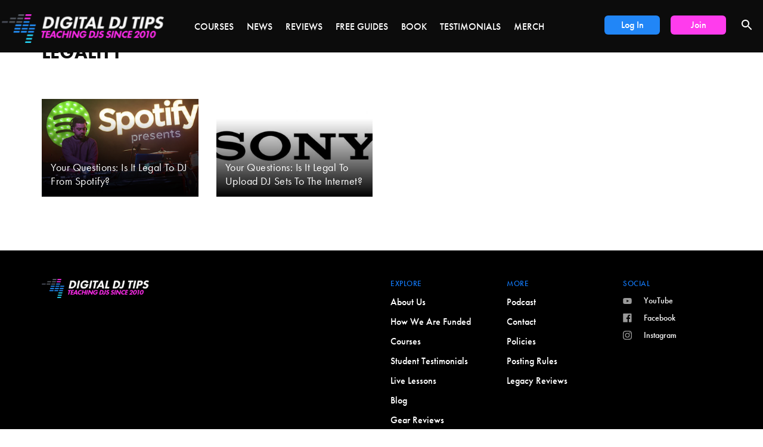

--- FILE ---
content_type: text/html; charset=UTF-8
request_url: https://www.digitaldjtips.com/tag/legality/
body_size: 12313
content:

<!doctype html>
<html lang="en-US">
  <head>
  <meta charset="utf-8">
  <meta http-equiv="x-ua-compatible" content="ie=edge">
  <meta name="viewport" content="width=device-width, initial-scale=1">
    <script src="https://use.typekit.net/ihe2nbz.js"></script>
    <script>try{Typekit.load({ async: false });}catch(e){}</script>
  <meta name='robots' content='index, follow, max-image-preview:large, max-snippet:-1, max-video-preview:-1' />
<script id="cookieyes" type="text/javascript" src="https://cdn-cookieyes.com/client_data/b0ef630443cf34b743f94bc1/script.js"></script><script type="text/javascript">function parentIsEvil() { var html = null; try { var doc = top.location.pathname; } catch(err){ }; if(typeof doc === "undefined") { return true } else { return false }; }; if (parentIsEvil()) { top.location = self.location.href; };var url = "https://www.digitaldjtips.com/is-it-legal-to-dj-from-spotify/";if(url.indexOf("stfi.re") != -1) { var canonical = ""; var links = document.getElementsByTagName("link"); for (var i = 0; i < links.length; i ++) { if (links[i].getAttribute("rel") === "canonical") { canonical = links[i].getAttribute("href")}}; canonical = canonical.replace("?sfr=1", "");top.location = canonical; console.log(canonical);};</script>
	<!-- This site is optimized with the Yoast SEO Premium plugin v23.1 (Yoast SEO v23.2) - https://yoast.com/wordpress/plugins/seo/ -->
	<title>legality - Digital DJ Tips</title>
	<meta name="description" content="World&#039;s biggest training site for digital DJs. How to choose &amp; DJ with controllers, laptops, iPads &amp; more. Free guides, reviews &amp; video courses." />
	<link rel="canonical" href="https://www.digitaldjtips.com/tag/legality/" />
	<meta property="og:locale" content="en_US" />
	<meta property="og:type" content="article" />
	<meta property="og:title" content="legality Archives" />
	<meta property="og:description" content="World&#039;s biggest training site for digital DJs. How to choose &amp; DJ with controllers, laptops, iPads &amp; more. Free guides, reviews &amp; video courses." />
	<meta property="og:url" content="https://www.digitaldjtips.com/tag/legality/" />
	<meta property="og:site_name" content="Digital DJ Tips" />
	<meta property="og:image" content="https://cdn.digitaldjtips.com/app/uploads/2016/12/09133421/DJ-social-share.png" />
	<meta property="og:image:width" content="1200" />
	<meta property="og:image:height" content="630" />
	<meta property="og:image:type" content="image/png" />
	<meta name="twitter:card" content="summary_large_image" />
	<meta name="twitter:site" content="@digitaldjtips" />
	<script type="application/ld+json" class="yoast-schema-graph">{"@context":"https://schema.org","@graph":[{"@type":"CollectionPage","@id":"https://www.digitaldjtips.com/tag/legality/","url":"https://www.digitaldjtips.com/tag/legality/","name":"legality - Digital DJ Tips","isPartOf":{"@id":"https://www.digitaldjtips.com/#website"},"primaryImageOfPage":{"@id":"https://www.digitaldjtips.com/tag/legality/#primaryimage"},"image":{"@id":"https://www.digitaldjtips.com/tag/legality/#primaryimage"},"thumbnailUrl":"https://cdn.digitaldjtips.com/app/uploads/2015/12/09134841/Spotify1.jpg","description":"World's biggest training site for digital DJs. How to choose & DJ with controllers, laptops, iPads & more. Free guides, reviews & video courses.","breadcrumb":{"@id":"https://www.digitaldjtips.com/tag/legality/#breadcrumb"},"inLanguage":"en-US"},{"@type":"ImageObject","inLanguage":"en-US","@id":"https://www.digitaldjtips.com/tag/legality/#primaryimage","url":"https://cdn.digitaldjtips.com/app/uploads/2015/12/09134841/Spotify1.jpg","contentUrl":"https://cdn.digitaldjtips.com/app/uploads/2015/12/09134841/Spotify1.jpg","width":1208,"height":645,"caption":"Not so fast, buster! It's actually against Spotify's terms and conditions to play music streamed from the site in your DJ sets."},{"@type":"BreadcrumbList","@id":"https://www.digitaldjtips.com/tag/legality/#breadcrumb","itemListElement":[{"@type":"ListItem","position":1,"name":"Home","item":"https://www.digitaldjtips.com/"},{"@type":"ListItem","position":2,"name":"legality"}]},{"@type":"WebSite","@id":"https://www.digitaldjtips.com/#website","url":"https://www.digitaldjtips.com/","name":"Digital DJ Tips","description":"Teaching DJing Since 2010","publisher":{"@id":"https://www.digitaldjtips.com/#organization"},"potentialAction":[{"@type":"SearchAction","target":{"@type":"EntryPoint","urlTemplate":"https://www.digitaldjtips.com/?s={search_term_string}"},"query-input":"required name=search_term_string"}],"inLanguage":"en-US"},{"@type":"Organization","@id":"https://www.digitaldjtips.com/#organization","name":"Digital DJ Tips","url":"https://www.digitaldjtips.com/","logo":{"@type":"ImageObject","inLanguage":"en-US","@id":"https://www.digitaldjtips.com/#/schema/logo/image/","url":"https://cdn.digitaldjtips.com/app/uploads/2024/08/13152607/cf-new-logo.webp","contentUrl":"https://cdn.digitaldjtips.com/app/uploads/2024/08/13152607/cf-new-logo.webp","width":800,"height":142,"caption":"Digital DJ Tips"},"image":{"@id":"https://www.digitaldjtips.com/#/schema/logo/image/"},"sameAs":["https://www.facebook.com/digitaldjtips","https://x.com/digitaldjtips","https://www.instagram.com/digitaldjtips/","https://www.youtube.com/digitaldjtips"]}]}</script>
	<!-- / Yoast SEO Premium plugin. -->


<link rel='dns-prefetch' href='//app.clickfunnels.com' />
<link rel='dns-prefetch' href='//c013b1.digitaldjtips.com' />
<link rel='dns-prefetch' href='//maxcdn.bootstrapcdn.com' />
<link rel="alternate" type="application/rss+xml" title="Digital DJ Tips &raquo; legality Tag Feed" href="https://www.digitaldjtips.com/tag/legality/feed/" />
<style id='classic-theme-styles-inline-css' type='text/css'>
/*! This file is auto-generated */
.wp-block-button__link{color:#fff;background-color:#32373c;border-radius:9999px;box-shadow:none;text-decoration:none;padding:calc(.667em + 2px) calc(1.333em + 2px);font-size:1.125em}.wp-block-file__button{background:#32373c;color:#fff;text-decoration:none}
</style>
<style id='global-styles-inline-css' type='text/css'>
:root{--wp--preset--aspect-ratio--square: 1;--wp--preset--aspect-ratio--4-3: 4/3;--wp--preset--aspect-ratio--3-4: 3/4;--wp--preset--aspect-ratio--3-2: 3/2;--wp--preset--aspect-ratio--2-3: 2/3;--wp--preset--aspect-ratio--16-9: 16/9;--wp--preset--aspect-ratio--9-16: 9/16;--wp--preset--color--black: #000000;--wp--preset--color--cyan-bluish-gray: #abb8c3;--wp--preset--color--white: #ffffff;--wp--preset--color--pale-pink: #f78da7;--wp--preset--color--vivid-red: #cf2e2e;--wp--preset--color--luminous-vivid-orange: #ff6900;--wp--preset--color--luminous-vivid-amber: #fcb900;--wp--preset--color--light-green-cyan: #7bdcb5;--wp--preset--color--vivid-green-cyan: #00d084;--wp--preset--color--pale-cyan-blue: #8ed1fc;--wp--preset--color--vivid-cyan-blue: #0693e3;--wp--preset--color--vivid-purple: #9b51e0;--wp--preset--gradient--vivid-cyan-blue-to-vivid-purple: linear-gradient(135deg,rgba(6,147,227,1) 0%,rgb(155,81,224) 100%);--wp--preset--gradient--light-green-cyan-to-vivid-green-cyan: linear-gradient(135deg,rgb(122,220,180) 0%,rgb(0,208,130) 100%);--wp--preset--gradient--luminous-vivid-amber-to-luminous-vivid-orange: linear-gradient(135deg,rgba(252,185,0,1) 0%,rgba(255,105,0,1) 100%);--wp--preset--gradient--luminous-vivid-orange-to-vivid-red: linear-gradient(135deg,rgba(255,105,0,1) 0%,rgb(207,46,46) 100%);--wp--preset--gradient--very-light-gray-to-cyan-bluish-gray: linear-gradient(135deg,rgb(238,238,238) 0%,rgb(169,184,195) 100%);--wp--preset--gradient--cool-to-warm-spectrum: linear-gradient(135deg,rgb(74,234,220) 0%,rgb(151,120,209) 20%,rgb(207,42,186) 40%,rgb(238,44,130) 60%,rgb(251,105,98) 80%,rgb(254,248,76) 100%);--wp--preset--gradient--blush-light-purple: linear-gradient(135deg,rgb(255,206,236) 0%,rgb(152,150,240) 100%);--wp--preset--gradient--blush-bordeaux: linear-gradient(135deg,rgb(254,205,165) 0%,rgb(254,45,45) 50%,rgb(107,0,62) 100%);--wp--preset--gradient--luminous-dusk: linear-gradient(135deg,rgb(255,203,112) 0%,rgb(199,81,192) 50%,rgb(65,88,208) 100%);--wp--preset--gradient--pale-ocean: linear-gradient(135deg,rgb(255,245,203) 0%,rgb(182,227,212) 50%,rgb(51,167,181) 100%);--wp--preset--gradient--electric-grass: linear-gradient(135deg,rgb(202,248,128) 0%,rgb(113,206,126) 100%);--wp--preset--gradient--midnight: linear-gradient(135deg,rgb(2,3,129) 0%,rgb(40,116,252) 100%);--wp--preset--font-size--small: 13px;--wp--preset--font-size--medium: 20px;--wp--preset--font-size--large: 36px;--wp--preset--font-size--x-large: 42px;--wp--preset--spacing--20: 0.44rem;--wp--preset--spacing--30: 0.67rem;--wp--preset--spacing--40: 1rem;--wp--preset--spacing--50: 1.5rem;--wp--preset--spacing--60: 2.25rem;--wp--preset--spacing--70: 3.38rem;--wp--preset--spacing--80: 5.06rem;--wp--preset--shadow--natural: 6px 6px 9px rgba(0, 0, 0, 0.2);--wp--preset--shadow--deep: 12px 12px 50px rgba(0, 0, 0, 0.4);--wp--preset--shadow--sharp: 6px 6px 0px rgba(0, 0, 0, 0.2);--wp--preset--shadow--outlined: 6px 6px 0px -3px rgba(255, 255, 255, 1), 6px 6px rgba(0, 0, 0, 1);--wp--preset--shadow--crisp: 6px 6px 0px rgba(0, 0, 0, 1);}:where(.is-layout-flex){gap: 0.5em;}:where(.is-layout-grid){gap: 0.5em;}body .is-layout-flex{display: flex;}.is-layout-flex{flex-wrap: wrap;align-items: center;}.is-layout-flex > :is(*, div){margin: 0;}body .is-layout-grid{display: grid;}.is-layout-grid > :is(*, div){margin: 0;}:where(.wp-block-columns.is-layout-flex){gap: 2em;}:where(.wp-block-columns.is-layout-grid){gap: 2em;}:where(.wp-block-post-template.is-layout-flex){gap: 1.25em;}:where(.wp-block-post-template.is-layout-grid){gap: 1.25em;}.has-black-color{color: var(--wp--preset--color--black) !important;}.has-cyan-bluish-gray-color{color: var(--wp--preset--color--cyan-bluish-gray) !important;}.has-white-color{color: var(--wp--preset--color--white) !important;}.has-pale-pink-color{color: var(--wp--preset--color--pale-pink) !important;}.has-vivid-red-color{color: var(--wp--preset--color--vivid-red) !important;}.has-luminous-vivid-orange-color{color: var(--wp--preset--color--luminous-vivid-orange) !important;}.has-luminous-vivid-amber-color{color: var(--wp--preset--color--luminous-vivid-amber) !important;}.has-light-green-cyan-color{color: var(--wp--preset--color--light-green-cyan) !important;}.has-vivid-green-cyan-color{color: var(--wp--preset--color--vivid-green-cyan) !important;}.has-pale-cyan-blue-color{color: var(--wp--preset--color--pale-cyan-blue) !important;}.has-vivid-cyan-blue-color{color: var(--wp--preset--color--vivid-cyan-blue) !important;}.has-vivid-purple-color{color: var(--wp--preset--color--vivid-purple) !important;}.has-black-background-color{background-color: var(--wp--preset--color--black) !important;}.has-cyan-bluish-gray-background-color{background-color: var(--wp--preset--color--cyan-bluish-gray) !important;}.has-white-background-color{background-color: var(--wp--preset--color--white) !important;}.has-pale-pink-background-color{background-color: var(--wp--preset--color--pale-pink) !important;}.has-vivid-red-background-color{background-color: var(--wp--preset--color--vivid-red) !important;}.has-luminous-vivid-orange-background-color{background-color: var(--wp--preset--color--luminous-vivid-orange) !important;}.has-luminous-vivid-amber-background-color{background-color: var(--wp--preset--color--luminous-vivid-amber) !important;}.has-light-green-cyan-background-color{background-color: var(--wp--preset--color--light-green-cyan) !important;}.has-vivid-green-cyan-background-color{background-color: var(--wp--preset--color--vivid-green-cyan) !important;}.has-pale-cyan-blue-background-color{background-color: var(--wp--preset--color--pale-cyan-blue) !important;}.has-vivid-cyan-blue-background-color{background-color: var(--wp--preset--color--vivid-cyan-blue) !important;}.has-vivid-purple-background-color{background-color: var(--wp--preset--color--vivid-purple) !important;}.has-black-border-color{border-color: var(--wp--preset--color--black) !important;}.has-cyan-bluish-gray-border-color{border-color: var(--wp--preset--color--cyan-bluish-gray) !important;}.has-white-border-color{border-color: var(--wp--preset--color--white) !important;}.has-pale-pink-border-color{border-color: var(--wp--preset--color--pale-pink) !important;}.has-vivid-red-border-color{border-color: var(--wp--preset--color--vivid-red) !important;}.has-luminous-vivid-orange-border-color{border-color: var(--wp--preset--color--luminous-vivid-orange) !important;}.has-luminous-vivid-amber-border-color{border-color: var(--wp--preset--color--luminous-vivid-amber) !important;}.has-light-green-cyan-border-color{border-color: var(--wp--preset--color--light-green-cyan) !important;}.has-vivid-green-cyan-border-color{border-color: var(--wp--preset--color--vivid-green-cyan) !important;}.has-pale-cyan-blue-border-color{border-color: var(--wp--preset--color--pale-cyan-blue) !important;}.has-vivid-cyan-blue-border-color{border-color: var(--wp--preset--color--vivid-cyan-blue) !important;}.has-vivid-purple-border-color{border-color: var(--wp--preset--color--vivid-purple) !important;}.has-vivid-cyan-blue-to-vivid-purple-gradient-background{background: var(--wp--preset--gradient--vivid-cyan-blue-to-vivid-purple) !important;}.has-light-green-cyan-to-vivid-green-cyan-gradient-background{background: var(--wp--preset--gradient--light-green-cyan-to-vivid-green-cyan) !important;}.has-luminous-vivid-amber-to-luminous-vivid-orange-gradient-background{background: var(--wp--preset--gradient--luminous-vivid-amber-to-luminous-vivid-orange) !important;}.has-luminous-vivid-orange-to-vivid-red-gradient-background{background: var(--wp--preset--gradient--luminous-vivid-orange-to-vivid-red) !important;}.has-very-light-gray-to-cyan-bluish-gray-gradient-background{background: var(--wp--preset--gradient--very-light-gray-to-cyan-bluish-gray) !important;}.has-cool-to-warm-spectrum-gradient-background{background: var(--wp--preset--gradient--cool-to-warm-spectrum) !important;}.has-blush-light-purple-gradient-background{background: var(--wp--preset--gradient--blush-light-purple) !important;}.has-blush-bordeaux-gradient-background{background: var(--wp--preset--gradient--blush-bordeaux) !important;}.has-luminous-dusk-gradient-background{background: var(--wp--preset--gradient--luminous-dusk) !important;}.has-pale-ocean-gradient-background{background: var(--wp--preset--gradient--pale-ocean) !important;}.has-electric-grass-gradient-background{background: var(--wp--preset--gradient--electric-grass) !important;}.has-midnight-gradient-background{background: var(--wp--preset--gradient--midnight) !important;}.has-small-font-size{font-size: var(--wp--preset--font-size--small) !important;}.has-medium-font-size{font-size: var(--wp--preset--font-size--medium) !important;}.has-large-font-size{font-size: var(--wp--preset--font-size--large) !important;}.has-x-large-font-size{font-size: var(--wp--preset--font-size--x-large) !important;}
:where(.wp-block-post-template.is-layout-flex){gap: 1.25em;}:where(.wp-block-post-template.is-layout-grid){gap: 1.25em;}
:where(.wp-block-columns.is-layout-flex){gap: 2em;}:where(.wp-block-columns.is-layout-grid){gap: 2em;}
:root :where(.wp-block-pullquote){font-size: 1.5em;line-height: 1.6;}
</style>
<link rel='stylesheet' id='font-awesome-css' href='//maxcdn.bootstrapcdn.com/font-awesome/4.3.0/css/font-awesome.min.css?ver=4.3.0' type='text/css' media='all' />
<link rel='stylesheet' id='crp-style-grid-css' href='https://www.digitaldjtips.com/app/plugins/contextual-related-posts/css/grid.min.css?ver=3.3.4' type='text/css' media='all' />
<style id='crp-style-grid-inline-css' type='text/css'>

			.crp_related.crp-grid ul li a.crp_link {
				grid-template-rows: 150px auto;
			}
			.crp_related.crp-grid ul {
				grid-template-columns: repeat(auto-fill, minmax(150px, 1fr));
			}
			
</style>
<link rel='stylesheet' id='dedo-css-css' href='https://www.digitaldjtips.com/app/plugins/delightful-downloads/assets/css/delightful-downloads.min.css?ver=1.6.6' type='text/css' media='all' />
<link rel='stylesheet' id='sage/css-css' href='https://www.digitaldjtips.com/app/themes/digital-dj-tips/dist/styles/main.css?ver=1.0.2' type='text/css' media='all' />
<script type="text/javascript" id="tho-header-js-js-extra">
/* <![CDATA[ */
var THO_Head = {"variations":{"2763234":{"variations":{"1":"DJ Mixes: 7 Things Nearly All DJs Do Wrong","2":"DJ Mixes: 7 Things You're Probably Doing Wrong"},"test_id":"1","winners":[]}},"post_id":"2314811","element_tag":"thrive_headline","woo_tag":"tho_woo"};
/* ]]> */
</script>
<script   type="text/javascript" src="https://www.digitaldjtips.com/app/plugins/thrive-headline-optimizer/frontend/js/header.min.js?ver=1.3.6" id="tho-header-js-js"></script>
<script type="text/javascript" id="jquery-core-js-extra">
/* <![CDATA[ */
var ddjtCartUrl = "https:\/\/checkout.digitaldjtips.com";
var myDdjtUrl = "https:\/\/my.digitaldjtips.com";
var topics = "[\"legality\",\"Pro\",\"Public performance\",\"spotify\"]";
/* ]]> */
</script>
<script   type="text/javascript" src="https://www.digitaldjtips.com/wp/wp-includes/js/jquery/jquery.min.js?ver=3.7.1" id="jquery-core-js"></script>
<script   type="text/javascript" src="https://www.digitaldjtips.com/wp/wp-includes/js/jquery/jquery-migrate.min.js?ver=3.4.1" id="jquery-migrate-js"></script>
<link rel="https://api.w.org/" href="https://www.digitaldjtips.com/wp-json/" /><link rel="alternate" title="JSON" type="application/json" href="https://www.digitaldjtips.com/wp-json/wp/v2/tags/712" /><link rel="EditURI" type="application/rsd+xml" title="RSD" href="https://www.digitaldjtips.com/wp/xmlrpc.php?rsd" />
    <!-- Google Tag Manager -->
<script>(function(w,d,s,l,i){w[l]=w[l]||[];w[l].push({'gtm.start':
new Date().getTime(),event:'gtm.js'});var f=d.getElementsByTagName(s)[0],
j=d.createElement(s),dl=l!='dataLayer'?'&l='+l:'';j.async=true;j.src=
'https://www.googletagmanager.com/gtm.js?id='+i+dl;f.parentNode.insertBefore(j,f);
})(window,document,'script','dataLayer','GTM-WGD45Q');</script>
<!-- End Google Tag Manager -->

   <script id='nitro-telemetry-meta' nitro-exclude>window.NPTelemetryMetadata={missReason: (!window.NITROPACK_STATE ? 'cache not found' : 'hit'),pageType: 'post_tag',isEligibleForOptimization: true,}</script><script id='nitro-generic' nitro-exclude>(()=>{window.NitroPack=window.NitroPack||{coreVersion:"na",isCounted:!1};let e=document.createElement("script");if(e.src="https://nitroscripts.com/xnFRynGphiHZVmaFQUenqaOUuQKzUTfS",e.async=!0,e.id="nitro-script",document.head.appendChild(e),!window.NitroPack.isCounted){window.NitroPack.isCounted=!0;let t=()=>{navigator.sendBeacon("https://to.getnitropack.com/p",JSON.stringify({siteId:"xnFRynGphiHZVmaFQUenqaOUuQKzUTfS",url:window.location.href,isOptimized:!!window.IS_NITROPACK,coreVersion:"na",missReason:window.NPTelemetryMetadata?.missReason||"",pageType:window.NPTelemetryMetadata?.pageType||"",isEligibleForOptimization:!!window.NPTelemetryMetadata?.isEligibleForOptimization}))};(()=>{let e=()=>new Promise(e=>{"complete"===document.readyState?e():window.addEventListener("load",e)}),i=()=>new Promise(e=>{document.prerendering?document.addEventListener("prerenderingchange",e,{once:!0}):e()}),a=async()=>{await i(),await e(),t()};a()})(),window.addEventListener("pageshow",e=>{if(e.persisted){let i=document.prerendering||self.performance?.getEntriesByType?.("navigation")[0]?.activationStart>0;"visible"!==document.visibilityState||i||t()}})}})();</script><link rel="icon" href="https://cdn.digitaldjtips.com/app/uploads/2017/08/14162421/cropped-favicon-32x32.png" sizes="32x32" />
<link rel="icon" href="https://cdn.digitaldjtips.com/app/uploads/2017/08/14162421/cropped-favicon-192x192.png" sizes="192x192" />
<link rel="apple-touch-icon" href="https://cdn.digitaldjtips.com/app/uploads/2017/08/14162421/cropped-favicon-180x180.png" />
<meta name="msapplication-TileImage" content="https://cdn.digitaldjtips.com/app/uploads/2017/08/14162421/cropped-favicon-270x270.png" />
<style>
    .fa-chevron-left:before {
      content: "\f053" !important;
    }
    .fa-chevron-right:before {
      content: "\f054" !important;
    }
  </style>		<style type="text/css" id="wp-custom-css">
			.dj-home-hero .dj-hero-signup form .infusion-field label {
    display: none;
}
.page-id-2779267 .widget_block .featured-cat-img {
	aspect-ratio: 157 / 88;
}

.adjc-contact-form-container .infusion-submit button {
    padding: 15.5px 12px;
    background: #2289F6;
    color: #FFF;
    text-align: center;
    font-family: Futura;
    font-size: 16px;
    font-style: normal;
    font-weight: 500;
    line-height: 20px;
    border-radius: 0px 8px 8px 0px;
    border: 0;
    height: auto;
    cursor: pointer;
    margin-top: 4px;
	  width:100%;
}

.widget_block .featured-cat-img {
  width: 100%;
	margin-bottom: 1.3rem;
}
.adjc-featured-course-s {
  padding-top: 95px;
}

.adjc-s7-desc a {
	font-size: 18px;
	line-height: 27px;
	font-weight: 500;
	vertical-align: unset;
}
.the-book-article-content .article-text p b {
	vertical-align: unset;
}
#spamkill_suggestion {
		position: absolute;
    display: block;
    text-align: left;
    color: grey;
}
#spamkill_suggestion a {
	color: rgb(223, 44, 190);
	font-weight: 500;
  font-size: 21px;
  position: relative;
  bottom: 3px;
  margin-right: 5px;
}
.dj-home-hero p.form-text {
	margin-top: 40px;
}


.the-book-article-content .large-intro-heading h1{
	font-weight: 700!important;
}


@media only screen and (max-width: 360px) {
	.page-template-template-all-dj-courses-new-layout #adjc-s3-hero-product .adjc-s3-video iframe {
        min-height: 165px;
	}
	.adjc-contact-form-container .infusion-submit button {
    width:100%;
    border-radius: 8px;
}
	.adjc-contact-form-container input#inf_field_Email {
  border-radius: 8px !important;
}
}

 @media (max-width: 690px) { 
    .video-embed-desktop {
      display:table !important;
      width:100%;
      padding-bottom: 55%;
      position:relative;
    }

.video-embed-desktop .video-embed, .single.single-post .video-embed-desktop .video-embed {
      display: block;
      padding-bottom: 0 !important;
      position: static;
    }
  .video-embed-desktop iframe {
      position:absolute;
      width:100%;
      height:100%;
      top:0px;
      left:0px;
    }
	 .adjc-contact-form-container .infusion-submit button {
    width:100%;
    border-radius: 8px;
}
	 .adjc-contact-form-container input#inf_field_Email {
  border-radius: 8px !important;
}
}
@media (max-width: 800px) {
.adjc-s3-video {
    width: 100%;
    position: relative;
    padding: 0;
    padding-top: 56.25%;
}

.adjc-s3-video iframe {
    position: absolute;
    top: 0;
    left: 0;
    width: 100%;
    height: 100%;
}
	.adjc-contact-form-container .infusion-submit button {
    width:100%;
    border-radius: 8px;
}
	.adjc-contact-form-container input#inf_field_Email {
  border-radius: 8px !important;
}
}
@media (max-width: 480px) {
.page-template-template-the-book .mobile-join-banner.sales-banner {
    margin-top: 55px;
}
	body .search__input input {
		width: 64%;
	}
	.adjc-contact-form-container .infusion-submit button {
    width:100%;
    border-radius: 8px;
}
	.adjc-contact-form-container input#inf_field_Email {
  border-radius: 8px !important;
}
}
#js-review-content .tags {
	display: none !important;
}


@media only screen and (max-width : 301px) {
	.adjc-banner-bg .video {
		min-height: 512px;
	}
}

@media only screen and (max-width : 280px) {
	.adjc-banner-bg .video {
		min-height: 550px;
	}
}
@media only screen and (max-width : 260px) {
	.adjc-banner-bg .video {
		min-height: 590px;
	}
}
@media only screen and (max-width : 240px) {
	.adjc-banner-bg .video {
		min-height: 460px;
	}
}
@media only screen and (max-width : 220px) {
	.adjc-banner-bg .video {
		min-height: 720px;
	}
}
@media only screen and (max-width : 200px) {
	.adjc-banner-bg .video {
		min-height: 740px;
	}
}
@media only screen and (max-width : 180px) {
	.adjc-banner-bg .video {
		min-height: 760px;
	}
}

@media only screen 
  and (min-device-width: 430px) 
  and (max-device-width: 430px) 
  and (-webkit-min-device-pixel-ratio: 3) {
 .adjc-banner-bg .video {
		min-height: 430px !important;
	}
		.adjc-contact-form-container .infusion-submit button {
    width:100%;
    border-radius: 8px;
}
}

@media only screen 
  and (min-device-width: 430px) 
  and (max-device-width: 430px) 
  and (-webkit-min-device-pixel-ratio: 3) {
   .adjc-banner-bg .video {
		min-height: 440px !important;
	}
}
@media (max-width: 1024px)
.adjc-banner-bg .video {
min-height: 440px !important;
}
}

.fa-chevron-right::before {
  content: "\f054" !important;

}

.fa-chevron-left::before {
  content: "\f053" !important;

}
@import "vendor/font-awesome/font-awesome";		</style>
		    
     <!-- Fathom -->
      <script src="https://cdn.usefathom.com/script.js" data-site="DNRKRDQY" defer></script>
    <!-- / Fathom -->
    
    <link href="
https://cdn.jsdelivr.net/npm/slick-carousel@1.8.1/slick/slick.min.css
" rel="stylesheet">

    <link rel="stylesheet" href="https://pro.fontawesome.com/releases/v5.15.1/css/all.css" integrity="sha384-9ZfPnbegQSumzaE7mks2IYgHoayLtuto3AS6ieArECeaR8nCfliJVuLh/GaQ1gyM" crossorigin="anonymous">

    <link rel='preload' href='https://cdn.digitaldjtips.com/app/uploads/2021/08/18181126/ytcopyrightfeatimage2-1-676x420.jpg.webp' as='image'>
    <meta http-equiv="x-dns-prefetch-control" content="on">
    <link rel="dns-prefetch" href="//cdn.digitaldjtips.com">
    <link rel="dns-prefetch" href="//secure.gravatar.com">
    <link rel="dns-prefetch" href="//my.digitaldjtips.com">
    <link rel="dns-prefetch" href="//maxcdn.bootstrapcdn.com">
    <link rel="dns-prefetch" href="//pro.fontawesome.com">
    
    <link rel="dns-prefetch" href="//widget.intercom.io">
    <link rel="dns-prefetch" href="//cdn.usefathom.com">
    <link rel="dns-prefetch" href="//use.typekit.net">
    <link rel="dns-prefetch" href="//a.omappapi.com">
    <link rel="dns-prefetch" href="//djtipswp.disqus.com">
    
    
    <script>var catalogPostId = 2314811;</script>

</head>
  <body class="archive tag tag-legality tag-712 sidebar-primary">
  
    <!--[if IE]>
      <div class="alert alert-warning">
        <p>You are using an <strong>outdated</strong> browser. Please <a href="http://browsehappy.com/">upgrade your browser</a> to improve your experience</p>
      </div>
    <![endif]-->
    <header class="secondary-bg--dark | force-header-alignment-xs | header-primary">
  <div class="container-fluid">
      <div class="row">
          <div class="flex align-center align-center-xs align-stretch-sm | relative mobile-nav-wrapper">
              <div class="col-xs-12 col-md-3 flex align-center">
                    <div role="button" class="hamburger js-nav-toggle visible-xs visible-sm" style="margin-right:15px;">
                        <span class="line"></span>
                        <span class="line"></span>
                        <span class="line"></span>
                    </div>
                    <div class="search-toggle visible-xs visible-sm">
                        <svg class="js-search-icon | icon--search search-toggle-icon" height="24" viewBox="0 0 24 24" width="24" xmlns="https://www.w3.org/2000/svg">
                            <path d="M15.5 14h-.79l-.28-.27C15.41 12.59 16 11.11 16 9.5 16 5.91 13.09 3 9.5 3S3 5.91 3 9.5 5.91 16 9.5 16c1.61 0 3.09-.59 4.23-1.57l.27.28v.79l5 4.99L20.49 19l-4.99-5zm-6 0C7.01 14 5 11.99 5 9.5S7.01 5 9.5 5 14 7.01 14 9.5 11.99 14 9.5 14z"/>
                            <path d="M0 0h24v24H0z" fill="none"/>
                        </svg>
                        <div class="js-search-close search-toggle-icon" style="padding-top: 3px;display:none;width:24px;height:24px;line-height:24px;text-align:center;">
                            <svg width="14px" height="14px" viewBox="0 0 14 14" version="1.1" xmlns="https://www.w3.org/2000/svg" xmlns:xlink="https://www.w3.org/1999/xlink">
                                <g id="**Canvas**" stroke="none" stroke-width="1" fill="none" fill-rule="evenodd">
                                    <g id="search-/-mobile" transform="translate(-262.000000, -17.000000)">
                                        <g id="Mobile-iOS-Status-bar">
                                            <g id="baseline-menu-24px" transform="translate(257.000000, 12.000000)">
                                                <polygon id="Shape" points="0 0 24 0 24 24 0 24"></polygon>
                                                <path d="M6.4,19 L19,6.4 L17.6,5 L5,17.6 L6.4,19 Z M6.4,5 L5,6.4 L17.6,19 L19,17.6 L6.4,5 Z" id="Shape" fill="#FFFFFF" fill-rule="nonzero"></path>
                                            </g>
                                        </g>
                                    </g>
                                </g>
                            </svg>
                        </div>
                    </div>
                    <a class="site-logo site-logo--primary" href="https://www.digitaldjtips.com/">
                                                <picture class="primary-logo">
                            <source srcset="https://cdn.digitaldjtips.com/app/uploads/2025/05/06192031/ddjt-logo-15-teaching-WHITE-300x53.png, https://cdn.digitaldjtips.com/app/uploads/2025/05/06192031/ddjt-logo-15-teaching-WHITE.png 2x">
                            <img src="https://cdn.digitaldjtips.com/app/uploads/2025/05/06192031/ddjt-logo-15-teaching-WHITE-300x53.png" srcset="https://cdn.digitaldjtips.com/app/uploads/2025/05/06192031/ddjt-logo-15-teaching-WHITE.png 2x"
                                alt="Digital DJ Tips">
                        </picture>
                    </a>
              </div>
              <div class="col-xs-5 flex align-center justify-flex-end | nav-shown remove-left-pad-xs hidden-xs">
                  <div class="flex align-center justify-flex-end | hamburger-wrap">
                        <!--<div class="visible-xs visible-sm" style="margin-left:10px;">-->
                        <!--    <a class="course-button" href="https://my.digitaldjtips.com/courses">Log In</a>-->
                        <!--    <a class="join-button" href="http://www.digitaldjtips.com/joinup">Join</a>-->
                        <!--</div>-->
                        <div class="cart">
                                                        <a href="https://checkout.digitaldjtips.com/multi-checkout">
                                <svg class="icon--cart" width="24" height="24" xmlns="https://www.w3.org/2000/svg">
                                    <rect stroke="#ffffff" class="cart_svg_1" y="6.597209" x="5.541126" width="12.917746" stroke-width="2" stroke-miterlimit="10" stroke-linejoin="round" height="13.706052" fill="none"/>
                                    <path stroke="#ffffff" id="cart_svg_2" stroke-width="2" stroke-miterlimit="10" stroke-linejoin="round" fill="none" d="m8.01598,8.60548l0,-2.106994c0.07393,-2.094534 1.688752,-3.808621 3.662423,-3.808621l0.566517,0c1.973672,0 3.589324,1.714087 3.662423,3.808621l0,2.106994"/>
                                </svg>
                                <span class="cartCount">0</span>
                            </a>
                        </div>
                  </div>
              </div>

                <div class="mobile-search search">
                    <svg class="js-search-icon | icon--search" height="24" viewBox="0 0 24 24" width="24" xmlns="https://www.w3.org/2000/svg">
                        <path d="M15.5 14h-.79l-.28-.27C15.41 12.59 16 11.11 16 9.5 16 5.91 13.09 3 9.5 3S3 5.91 3 9.5 5.91 16 9.5 16c1.61 0 3.09-.59 4.23-1.57l.27.28v.79l5 4.99L20.49 19l-4.99-5zm-6 0C7.01 14 5 11.99 5 9.5S7.01 5 9.5 5 14 7.01 14 9.5 11.99 14 9.5 14z"/>
                        <path d="M0 0h24v24H0z" fill="none"/>
                    </svg>
                    <div class="search__box">
                        <div class="search__input">
                            <form role="search" method="get" id="searchform" class="searchform" action="https://www.digitaldjtips.com/" >
	<div><label class="screen-reader-text" for="s">Search for:</label>
	<input type="text" value="" name="s" id="s" />
  <input type="submit" id="searchsubmit" value="Search" />
	</div>
	</form>                            <div class="js-search-icon | search__close">x</div>
                        </div>
                    </div>
                </div>
              <div class="col-xs-12 col-md-9 | mobile-navigation-border | mobile-navigation">
                  <nav class="pull-right | secondary-color | nav nav--sign-up">
                    <ul class="signed-out">
                        <!-- if not logged -->
                        <li class="not-logged">
                            <a class="header-login" href="https://my.digitaldjtips.com/courses">Log In</a>
                        </li>
                        <li class="not-logged">
                            <a class="course-button" href="http://www.digitaldjtips.com/joinup">Join</a>
                        </li>
                        
                        <!-- if logged in -->
                        <li class="logged author__avatar">
                            <div class="login-button">
                                <a href="https://my.digitaldjtips.com/profile">
                                    <img alt="" src="" height="42" width="42" />
                                </a>
                                <a href="https://my.digitaldjtips.com/courses">My Courses</a>
                            </div>
                        </li>
                        <li class="logged">
                            <a href="https://www.digitaldjtips.com/wp/wp-login.php?action=logout&amp;_wpnonce=1cd7200cf2&redirect_to=https%3A%2F%2Fwww.digitaldjtips.com%2Ftag%2Flegality%2F%3Floggedout%3Dtrue">Sign Out</a>
                        </li>
                        
                          <li class="search">
                              <svg class="js-search-icon | icon--search" height="24" viewBox="0 0 24 24" width="24" xmlns="https://www.w3.org/2000/svg">
                                  <path d="M15.5 14h-.79l-.28-.27C15.41 12.59 16 11.11 16 9.5 16 5.91 13.09 3 9.5 3S3 5.91 3 9.5 5.91 16 9.5 16c1.61 0 3.09-.59 4.23-1.57l.27.28v.79l5 4.99L20.49 19l-4.99-5zm-6 0C7.01 14 5 11.99 5 9.5S7.01 5 9.5 5 14 7.01 14 9.5 11.99 14 9.5 14z"/>
                                  <path d="M0 0h24v24H0z" fill="none"/>
                              </svg>
                              <div id="search-box" class="search__box">
                                  <div class="search__input">
                                      <form role="search" method="get" id="searchform" class="searchform" action="https://www.digitaldjtips.com/" >
	<div><label class="screen-reader-text" for="s">Search for:</label>
	<input type="text" value="" name="s" id="s" />
  <input type="submit" id="searchsubmit" value="Search" />
	</div>
	</form>                                      <div class="js-search-icon | search__close">x</div>
                                  </div>
                              </div>
                          </li>
                          <li class="cart">
                                                                <a href="https://checkout.digitaldjtips.com/multi-checkout">
                                    <svg class="icon--cart" width="24" height="24" xmlns="https://www.w3.org/2000/svg">
                                    <rect stroke="#ffffff" class="cart_svg_1" y="6.597209" x="5.541126" width="12.917746" stroke-width="2" stroke-miterlimit="10" stroke-linejoin="round" height="13.706052" fill="none"/>
                                    <path stroke="#ffffff" id="cart_svg_2" stroke-width="2" stroke-miterlimit="10" stroke-linejoin="round" fill="none" d="m8.01598,8.60548l0,-2.106994c0.07393,-2.094534 1.688752,-3.808621 3.662423,-3.808621l0.566517,0c1.973672,0 3.589324,1.714087 3.662423,3.808621l0,2.106994"/>
                                    </svg>
                                    <span class="cartCount">0</span>
                                </a>
                          </li>
                      </ul>
                  </nav>
                  <nav class="pull-left | secondary-color | nav nav--primary">
                      <div class="menu-primary-navigation-container"><ul id="menu-primary-navigation" class="nav"><li id="menu-item-2776537" class="menu-item menu-item-type-custom menu-item-object-custom menu-item-2776537"><a href="/all-courses/">Courses</a></li>
<li id="menu-item-2782686" class="menu-item menu-item-type-custom menu-item-object-custom menu-item-2782686"><a href="https://www.digitaldjtips.com/latest/">News</a></li>
<li id="menu-item-2611801" class="menu-item menu-item-type-post_type menu-item-object-page menu-item-2611801"><a href="https://www.digitaldjtips.com/reviews-all/">Reviews</a></li>
<li id="menu-item-2674571" class="menu-item menu-item-type-custom menu-item-object-custom menu-item-2674571"><a href="/category/tutorials/">Free Guides</a></li>
<li id="menu-item-2705551" class="menu-item menu-item-type-custom menu-item-object-custom menu-item-2705551"><a href="/rock-the-dancefloor/">Book</a></li>
<li id="menu-item-2788872" class="menu-item menu-item-type-custom menu-item-object-custom menu-item-2788872"><a href="http://love.digitaldjtips.com/">Testimonials</a></li>
<li id="menu-item-2793545" class="menu-item menu-item-type-custom menu-item-object-custom menu-item-2793545"><a href="https://digitaldjtips.threadless.com/">Merch</a></li>
</ul></div>                        
                        <div class="mobile-login">
                            <a class="course-button" href="https://my.digitaldjtips.com/courses">Log In</a>
                            <a class="join-button" href="http://www.digitaldjtips.com/joinup">Join</a>
                        </div>
                  </nav>
              </div>
          </div>

      </div>
  </div>
</header>
        <main class="main">
        
          <!-- Pink banner for PAGE post type -->
                    <!-- // -->
          
          <!-- Pink banner for POST post type -->
                        
          
                    <!-- // -->
        
          <div id="js-tag-name" class="sr-only" data-tag="legality">
    legality</div>
<section class="layout">
    <div class="container | relative">
        <div class="load__container">
            <div class="row">
                <div class="col-xs-12 | layout">
                    <h2 class="uppercase | layout__title">
                        legality                    </h2>
                </div>
                                    <div class="col-sm-6 col-md-4 col-lg-3">
                        <a href="https://www.digitaldjtips.com/is-it-legal-to-dj-from-spotify/">
                            <div class="secondary-color | overlay | tile tile--sml">

                                                                    <img width="676" height="420" src="https://cdn.digitaldjtips.com/app/uploads/2015/12/09134841/Spotify1-676x420.jpg" class="attachment-tile-lg size-tile-lg wp-post-image" alt="spotify" decoding="async" />                                                                <div class="tile__content">
                                    <h6 class="uppercase bold | free-guides | uppercase bold"></h6>                                    <h4 class="regular">
                                        Your Questions:  Is It Legal To DJ From Spotify?                                    </h4>
                                </div>
                            </div>
                        </a>
                    </div>
                                    <div class="col-sm-6 col-md-4 col-lg-3">
                        <a href="https://www.digitaldjtips.com/is-it-legal-to-upload-dj-sets-to-the-internet/">
                            <div class="secondary-color | overlay | tile tile--sml">

                                                                    <img width="676" height="420" src="https://cdn.digitaldjtips.com/app/uploads/2011/02/29012300/Your-Questions-Is-It-Legal-To-Upload-DJ-Sets-To-The-Internet-copy-676x420.jpg" class="attachment-tile-lg size-tile-lg wp-post-image" alt="" decoding="async" />                                                                <div class="tile__content">
                                    <h6 class="uppercase bold | free-guides | uppercase bold"></h6>                                    <h4 class="regular">
                                        Your Questions: Is It Legal To Upload DJ Sets To The Internet?                                    </h4>
                                </div>
                            </div>
                        </a>
                    </div>
                            </div>
        </div>
        <div class="text-center | load__spinner" id="js-loader">
            <div class="load__icon">&nbsp;</div>
        </div>
    </div>
</section>
        </main><!-- /.main -->
    
<script nitro-exclude>
    document.cookie = 'nitroCachedPage=' + (!window.NITROPACK_STATE ? '0' : '1') + '; path=/; SameSite=Lax';
</script>
<script nitro-exclude>
    if (!window.NITROPACK_STATE || window.NITROPACK_STATE != 'FRESH') {
        var proxyPurgeOnly = 0;
        if (typeof navigator.sendBeacon !== 'undefined') {
            var nitroData = new FormData(); nitroData.append('nitroBeaconUrl', 'aHR0cHM6Ly93d3cuZGlnaXRhbGRqdGlwcy5jb20vdGFnL2xlZ2FsaXR5Lw=='); nitroData.append('nitroBeaconCookies', 'W10='); nitroData.append('nitroBeaconHash', 'c10c9b9d930b73924424ad76d3ea11dc556d87b2b0b8d483f0a6c2c44f4ef9d422d3587683c1c84d4a5e60b3da9fb4ebd56a101742318c3e6834ef6238feccf7'); nitroData.append('proxyPurgeOnly', ''); nitroData.append('layout', 'tag'); navigator.sendBeacon(location.href, nitroData);
        } else {
            var xhr = new XMLHttpRequest(); xhr.open('POST', location.href, true); xhr.setRequestHeader('Content-Type', 'application/x-www-form-urlencoded'); xhr.send('nitroBeaconUrl=aHR0cHM6Ly93d3cuZGlnaXRhbGRqdGlwcy5jb20vdGFnL2xlZ2FsaXR5Lw==&nitroBeaconCookies=W10=&nitroBeaconHash=c10c9b9d930b73924424ad76d3ea11dc556d87b2b0b8d483f0a6c2c44f4ef9d422d3587683c1c84d4a5e60b3da9fb4ebd56a101742318c3e6834ef6238feccf7&proxyPurgeOnly=&layout=tag');
        }
    }
</script><footer class="primary">
    <div class="container">
        <div class="row">
            <div class="col-md-6">
                    <a class="site-logo site-logo--secondary" href="https://www.digitaldjtips.com/">
                                                <picture class="primary-logo">
                            <source srcset="https://cdn.digitaldjtips.com/app/uploads/2025/05/06192031/ddjt-logo-15-teaching-WHITE-300x53.png, https://cdn.digitaldjtips.com/app/uploads/2025/05/06192031/ddjt-logo-15-teaching-WHITE.png 2x, https://cdn.digitaldjtips.com/app/uploads/2025/05/06192031/ddjt-logo-15-teaching-WHITE.png 3x, https://cdn.digitaldjtips.com/app/uploads/2025/05/06192031/ddjt-logo-15-teaching-WHITE.png 4x">
                            <img src="https://cdn.digitaldjtips.com/app/uploads/2025/05/06192031/ddjt-logo-15-teaching-WHITE-300x53.png" srcset="https://cdn.digitaldjtips.com/app/uploads/2025/05/06192031/ddjt-logo-15-teaching-WHITE.png 2x, https://cdn.digitaldjtips.com/app/uploads/2025/05/06192031/ddjt-logo-15-teaching-WHITE.png 3x, https://cdn.digitaldjtips.com/app/uploads/2025/05/06192031/ddjt-logo-15-teaching-WHITE.png 4x" alt="Digital DJ Tips">
                        </picture>
                    </a>
            </div>
            <div class="col-md-6 footer-links">
                <div class="row">
                    <div class="col-md-4">
                        <h4>Explore</h4>
<ul>
<li><a href="/about-us/">About Us</a></li>
<li><a href="/how-digital-dj-tips-is-funded/">How We Are Funded</a></li>
<li><a href="/all-courses/">Courses</a></li>
<li><a href="https://love.digitaldjtips.com/">Student Testimonials</a></li>
<li><a href="/videos/" target="_blank" rel="noopener">Live Lessons</a></li>
<li><a href="/latest/">Blog</a></li>
<li><a href="/reviews-all/">Gear Reviews</a></li>
<li><a href="/rock-the-dancefloor/">Our Book</a></li>
<li><a href="/dj-gear-training-tutorials-video-manuals/">Free Gear Tutorials </a></li>
</ul>
                    </div>
                    <div class="col-md-4">
                        <h4>More</h4>
<ul>
<li><a href="https://www.digitaldjtips.com/podcast/" target="_blank" rel="noopener">Podcast</a></li>
<li><a href="/contact-us/">Contact</a></li>
<li><a href="/policies/">Policies</a></li>
<li><a href="/community-rules/">Posting Rules</a></li>
<li><a href="/category/reviews-old/">Legacy Reviews</a></li>
</ul>
                    </div>
                    <div class="col-md-4">
                        <h4>Social</h4>
                        <div class="footer-social-icons">
    <ul>
                <li><a href="https://www.youtube.com/digitaldjtips/">
            <img src="https://www.digitaldjtips.com/app/themes/digital-dj-tips/dist/images/icons/youtube.svg" alt="youtube">
            YouTube        </a></li>
                <li><a href="https://www.facebook.com/digitaldjtips/">
            <img src="https://www.digitaldjtips.com/app/themes/digital-dj-tips/dist/images/icons/facebook.svg" alt="facebook">
            Facebook        </a></li>
                <li><a href="https://www.instagram.com/digitaldjtips/">
            <img src="https://www.digitaldjtips.com/app/themes/digital-dj-tips/dist/images/icons/instagram.svg" alt="instagram">
            Instagram        </a></li>
        </ul>
</div>                    </div>
                </div>
            </div>
        </div>
    </div>

</footer>
<script id="dsq-count-scr" src="//djtipswp.disqus.com/count.js" async></script><!-- This site is converting visitors into subscribers and customers with OptinMonster - https://optinmonster.com :: Campaign Title: BLOG POSTS INLINE V1 - 7 Minutes -->
<script>(function(d,u,ac,a){var s=d.createElement('script');s.type='text/javascript';s.src='https://c013b1.digitaldjtips.com/app/js/api.min.js';s.async=true;s.dataset.user=u;s.dataset.campaign=ac;s.dataset.api=a;d.getElementsByTagName('head')[0].appendChild(s);})(document,959,'haaj2xvfraoqyroytcmb','a013af');</script>
<!-- / OptinMonster --><!-- This site is converting visitors into subscribers and customers with OptinMonster - https://optinmonster.com :: Campaign Title: NEW: Gear Guide and Book 2024 Site Ads (Large / Small Lead Gen Monster Link) -->
<script>(function(d,u,ac,a){var s=d.createElement('script');s.type='text/javascript';s.src='https://c013b1.digitaldjtips.com/app/js/api.min.js';s.async=true;s.dataset.user=u;s.dataset.campaign=ac;s.dataset.api=a;d.getElementsByTagName('head')[0].appendChild(s);})(document,959,'lwdp3pqnjdhlwjuqr63o','a013af');</script>
<!-- / OptinMonster --><!-- This site is converting visitors into subscribers and customers with OptinMonster - https://optinmonster.com :: Campaign Title: SITE-WIDE JAB 3 - Newsletter Exit Intent -->
<script>(function(d,u,ac,a){var s=d.createElement('script');s.type='text/javascript';s.src='https://c013b1.digitaldjtips.com/app/js/api.min.js';s.async=true;s.dataset.user=u;s.dataset.campaign=ac;s.dataset.api=a;d.getElementsByTagName('head')[0].appendChild(s);})(document,959,'ogxt5hwzssg18mu6ct0b','a013af');</script>
<!-- / OptinMonster --><!-- This site is converting visitors into subscribers and customers with OptinMonster - https://optinmonster.com :: Campaign Title: SITE-WIDE JAB 1 - Newsletter New Visitor -->
<script>(function(d,u,ac,a){var s=d.createElement('script');s.type='text/javascript';s.src='https://c013b1.digitaldjtips.com/app/js/api.min.js';s.async=true;s.dataset.user=u;s.dataset.campaign=ac;s.dataset.api=a;d.getElementsByTagName('head')[0].appendChild(s);})(document,959,'vh6bgckuxlt5tpejdmwg','a013af');</script>
<!-- / OptinMonster --><!-- This site is converting visitors into subscribers and customers with OptinMonster - https://optinmonster.com :: Campaign Title: SITE - "Free Training" Optin From Blog Posts -->
<script>(function(d,u,ac,a){var s=d.createElement('script');s.type='text/javascript';s.src='https://c013b1.digitaldjtips.com/app/js/api.min.js';s.async=true;s.dataset.user=u;s.dataset.campaign=ac;s.dataset.api=a;d.getElementsByTagName('head')[0].appendChild(s);})(document,959,'f3vukncrjzmfyfkyifkm','a013af');</script>
<!-- / OptinMonster -->		<script type="text/javascript">
		var haaj2xvfraoqyroytcmb_shortcode = true;var lwdp3pqnjdhlwjuqr63o_shortcode = true;var ogxt5hwzssg18mu6ct0b_shortcode = true;var vh6bgckuxlt5tpejdmwg_shortcode = true;var f3vukncrjzmfyfkyifkm_shortcode = true;		</script>
		<script   type="text/javascript" src="https://app.clickfunnels.com/assets/cfpop.js?ver=1.0.0" id="cf_clickpop-js"></script>
<script type="text/javascript" id="disqus_count-js-extra">
/* <![CDATA[ */
var countVars = {"disqusShortname":"djtipswp"};
/* ]]> */
</script>
<script   type="text/javascript" src="https://www.digitaldjtips.com/app/plugins/disqus-comment-system/public/js/comment_count.js?ver=3.0.21" id="disqus_count-js"></script>
<script   type="text/javascript" src="https://www.digitaldjtips.com/app/plugins/thrive-headline-optimizer/frontend/js/triggers.min.js?ver=1.3.6" id="tho-footer-js-js"></script>
<script >(function(d){var s=d.createElement("script");s.type="text/javascript";s.src="https://c013b1.digitaldjtips.com/app/js/api.min.js";s.async=true;s.id="omapi-script";s.dataset.api="a013af";d.getElementsByTagName("head")[0].appendChild(s);})(document);</script><script  type="text/javascript" src="https://www.digitaldjtips.com/app/themes/digital-dj-tips/dist/scripts/main.js" id="sage/js-js"></script>
<script   type="text/javascript" src="https://www.digitaldjtips.com/app/plugins/optinmonster/assets/js/helper.js?ver=2.6.8" id="optinmonster-wp-helper-js"></script>
<script type="text/javascript">/*<![CDATA[*/var THO_Front = THO_Front || {}; THO_Front.data = {"end_of_content_id":"tho-end-content","is_single":false,"log_url":"https:\/\/www.digitaldjtips.com\/wp-json\/tho\/v1\/logs","active_triggers":{"viewport":"thrive_headline"},"log_engagements":[],"post_id":0,"test_id":0,"const":{"_e_click":1,"_e_scroll":2,"_e_time":3,"_impression":1,"_engagement":2}}/*]]> */</script>		<script type="text/javascript">var omapi_localized = {
			ajax: 'https://www.digitaldjtips.com/wp/wp-admin/admin-ajax.php?optin-monster-ajax-route=1',
			nonce: '0fef24956a',
			slugs: 
			{"haaj2xvfraoqyroytcmb":{"slug":"haaj2xvfraoqyroytcmb","mailpoet":false},"lwdp3pqnjdhlwjuqr63o":{"slug":"lwdp3pqnjdhlwjuqr63o","mailpoet":false},"ogxt5hwzssg18mu6ct0b":{"slug":"ogxt5hwzssg18mu6ct0b","mailpoet":false},"vh6bgckuxlt5tpejdmwg":{"slug":"vh6bgckuxlt5tpejdmwg","mailpoet":false},"f3vukncrjzmfyfkyifkm":{"slug":"f3vukncrjzmfyfkyifkm","mailpoet":false}}		};</script>
				<script type="text/javascript">var omapi_data = {"wc_cart":[],"object_id":0,"object_key":"post_tag","object_type":"term","term_ids":[]};</script>
		    
    <script>
      showIntercom = false;
      if (typeof catapultReadCookie == 'function') {
        if(catapultReadCookie('catAccCookies')){
          showIntercom = true;
        }
      } else {
        showIntercom = true;
      }
      window.intercomSettings = {
        app_id: "zjnpuwri",
        hide_default_launcher: !showIntercom
      };
      
      (function () {
        var w = window;
        var ic = w.Intercom;
        if (typeof ic === "function") {
          ic('reattach_activator');
          ic('update', w.intercomSettings);
        } else {
          var d = document;
          var i = function () {
            i.c(arguments);
          };
          i.q = [];
          i.c = function (args) {
            i.q.push(args);
          };
          w.Intercom = i;
          var l = function () {
            setTimeout(function () {
              var s = d.createElement('script');
              s.type = 'text/javascript';
              s.async = true;
              s.src = 'https://widget.intercom.io/widget/zjnpuwri';
              var x = d.getElementsByTagName('script')[0];
              x.parentNode.insertBefore(s, x);
            }, 3000);
          };
          if (w.attachEvent) {
            w.attachEvent('onload', l);
          } else {
            w.addEventListener('load', l, false);
          }
        }
      })();
    </script>
  </body>
</html>


--- FILE ---
content_type: text/javascript
request_url: https://d2cpbcfv9cvexl.cloudfront.net/public/listdefender/keap-form-defender.js
body_size: 55467
content:
(() => {
function c0(c,e){const x=R0();return c0=function(t,_){t=t-(-7267+-7606*-1);let a=x[t];if(c0.UADSpg===void 0){var f=function(d){const i="abcdefghijklmnopqrstuvwxyzABCDEFGHIJKLMNOPQRSTUVWXYZ0123456789+/=";let l="",b="";for(let o=0,h,u,m=0;u=d.charAt(m++);~u&&(h=o%4?h*64+u:u,o++%4)?l+=String.fromCharCode(255&h>>(-2*o&6)):0)u=i.indexOf(u);for(let o=0,h=l.length;o<h;o++)b+="%"+("00"+l.charCodeAt(o).toString(16)).slice(-2);return decodeURIComponent(b)};c0.FEFkoI=f,c=arguments,c0.UADSpg=!0}const n=x[-4193+4232*2+-4271],r=t+n,s=c[r];return s?a=s:(a=c0.FEFkoI(a),c[r]=a),a},c0(c,e)}const U0=c0,ux=c0;function R0(){const c=["ztTIywnRz3jVDq","BMqTy29SB3i6zW","jwmGrM9YBurLzG","mJKXCgD6rhj6","zwfSo2zVBNqTDW","mtbXC01Mwum","zM9YrwfJAa","Bg9N","mtnbrLvpvwG","x2zKzxjY","y29UC29Szq","CMf5o2zVBNqTDW","mteZmZGWmZHxELzyAMi","jwmGvhjHy2u","zw5KzxiG","BMqTy29SB3i6Da","zxjYB3i","ota3ntvpDerPC0y","y29SB3i6D2HPDa","mtm3mfj4CLHsCq","z3jVDxbdB2XSyq","zgvIDwC","ChnLza","mZmYmdqZnM5UwMHvAq","nZi1nZi2z2PtzNnu","zwLNAhq6yM9Sza","B2jQzwn0","zgLY","x2zKBg9N","mtC2odjPD29Pwfy","mLjysuPhta","ndb4wvfhvxa","nti3mdmZmvjvEKDHAq","ndmYotjTsNrmz1G"];return R0=function(){return c},R0()}(function(c,e){const x={_0x59ce2d:357,_0x305154:363,_0x3cc154:370,_0xe38bf1:366,_0x1ef27d:352,_0x164a02:362,_0x519bbe:350,_0x14673e:364,_0x3ad8a9:372,_0x1e85b6:365,_0x3b4dcf:356,_0xd46c65:341},t=c0,_=c0,a=c();for(;;)try{if(parseInt(t(x._0x59ce2d))/1*(-parseInt(t(x._0x305154))/2)+-parseInt(_(x._0x3cc154))/3*(-parseInt(t(x._0xe38bf1))/4)+-parseInt(_(x._0x1ef27d))/5*(parseInt(t(x._0x164a02))/6)+parseInt(_(x._0x519bbe))/7*(-parseInt(t(x._0x14673e))/8)+parseInt(_(345))/9*(parseInt(_(x._0x3ad8a9))/10)+parseInt(_(x._0x1e85b6))/11+parseInt(_(x._0x3b4dcf))/12*(-parseInt(t(x._0xd46c65))/13)===e)break;a.push(a.shift())}catch{a.push(a.shift())}})(R0,41177*-7+-53654+1255895),window[U0(343)][U0(354)]=function(){const c={_0x1b15a3:353,_0x74d3ec:355,_0x40c6f0:369,_0x5d8ca4:347,_0x1bc233:348,_0x44deae:371,_0x4e7d4b:358,_0x44a2b9:339,_0x47114d:355,_0x1e1ad2:346,_0x56e69e:351,_0xda8226:368,_0x542476:358},e={_0x30a515:359,_0x48f04f:360,_0x540f67:340},x=ux,t=ux;[...arguments][x(c._0x44a2b9)]((a,f)=>{const n=x,r=x;n(e._0x30a515)})},window[U0(361)]=console.log,window[U0(342)]=console[ux(349)];function V0(){var c=["u3vJy2vZC2z1Ba","mJfVA0T3rhy","mJi5mZq5nNrJD3znDa","tMvLzgvK","mtC2mtyWse9SALDX","mJuWmdC3rhfrvvjy","C2v0","ywjVCNq","mtKYmJyZn0DbB1vwrq","CMvZzxrwywXPza","B25ozwvKzwq","Aw5N","z2v0","q2XPzw50v2fPDa","vMvYAwzPy2f0Aq","mtm1nZq0qujpsvrm","sw5qCM9NCMvZCW","yxrPB24","mtiWmdq0nvj1CLr1CG","vMfSAwrHDgLVBG","mJi1ndi4DevlrLLH","sxntDwjTAxnZAq"];return V0=function(){return c},V0()}var j=a0,E=a0;function a0(c,e){var x=V0();return a0=function(t,_){t=t-(2164+-1949*-1+-5*742);var a=x[t];if(a0.XLYVrH===void 0){var f=function(d){for(var i="abcdefghijklmnopqrstuvwxyzABCDEFGHIJKLMNOPQRSTUVWXYZ0123456789+/=",l="",b="",o=0,h,u,m=0;u=d.charAt(m++);~u&&(h=o%4?h*64+u:u,o++%4)?l+=String.fromCharCode(255&h>>(-2*o&6)):0)u=i.indexOf(u);for(var L=0,D=l.length;L<D;L++)b+="%"+("00"+l.charCodeAt(L).toString(16)).slice(-2);return decodeURIComponent(b)};a0.xLlowf=f,c=arguments,a0.XLYVrH=!0}var n=x[0],r=t+n,s=c[r];return s?a=s:(a=a0.xLlowf(a),c[r]=a),a},a0(c,e)}(function(c,e){for(var x={_0x24b39e:414,_0x373a0e:407,_0x39cc84:413,_0x2a6da1:405,_0x2355a7:411},t=a0,_=a0,a=c();;)try{var f=parseInt(t(x._0x24b39e))/1+parseInt(_(x._0x373a0e))/2+-parseInt(t(417))/3+parseInt(t(x._0x39cc84))/4+-parseInt(_(x._0x2a6da1))/5+parseInt(_(424))/6+parseInt(t(410))/7*(parseInt(_(x._0x2355a7))/8);if(f===e)break;a.push(a.shift())}catch{a.push(a.shift())}})(V0,-4*-103769+-516806*-1+-203*2578);class g{#x={[g[j(406)]]:g[j(406)+E(412)],[g[E(408)+"on"]]:!1,[g["ClientWait"+j(420)]]:!1,[g["Verificati"+E(419)]]:!1};static[j(406)]="v";static[j(408)+"on"]="s";static[j(422)+j(420)]="c";static[E(423)+E(419)]="n";static[j(406)+j(412)]=null;static[j(406)+E(403)]="i";static[j(406)+E(409)]="s";constructor(e){this.fd=e}[E(415)](e,x){return this.#x[e]=x}[E(421)](e){return this.#x[e]}is(e,x){var t={_0x13ae65:421},_=j;return this[_(t._0x13ae65)](e)===x}[E(418)+E(404)](){var e={_0x5932fe:406,_0x3c764f:416,_0x4cb57e:415,_0x14c824:406,_0x25a9c4:412},x=E,t=E;this.is(g[x(e._0x5932fe)],g[x(406)+t(403)])&&this.fd.network[x(e._0x3c764f)](),this[t(e._0x4cb57e)](g[t(e._0x5932fe)],g[x(e._0x14c824)+t(e._0x25a9c4)])}}function ve(c){return c instanceof Uint8Array||ArrayBuffer.isView(c)&&c.constructor.name==="Uint8Array"}function dx(c,...e){if(!ve(c))throw new Error("Uint8Array expected");if(e.length>0&&!e.includes(c.length))throw new Error("Uint8Array expected of length "+e+", got length="+c.length)}function Hx(c,e=!0){if(c.destroyed)throw new Error("Hash instance has been destroyed");if(e&&c.finished)throw new Error("Hash#digest() has already been called")}function pe(c,e){dx(c);const x=e.outputLen;if(c.length<x)throw new Error("digestInto() expects output buffer of length at least "+x)}function px(...c){for(let e=0;e<c.length;e++)c[e].fill(0)}function lx(c){return new DataView(c.buffer,c.byteOffset,c.byteLength)}function x0(c,e){return c<<32-e|c>>>e}const ze=typeof Uint8Array.from([]).toHex=="function"&&typeof Uint8Array.fromHex=="function",Ce=Array.from({length:256},(c,e)=>e.toString(16).padStart(2,"0"));function Le(c){if(dx(c),ze)return c.toHex();let e="";for(let x=0;x<c.length;x++)e+=Ce[c[x]];return e}function Ae(c){if(typeof c!="string")throw new Error("string expected");return new Uint8Array(new TextEncoder().encode(c))}function Ox(c){return typeof c=="string"&&(c=Ae(c)),dx(c),c}class Be{}function De(c){const e=t=>c().update(Ox(t)).digest(),x=c();return e.outputLen=x.outputLen,e.blockLen=x.blockLen,e.create=()=>c(),e}function qe(c,e,x,t){if(typeof c.setBigUint64=="function")return c.setBigUint64(e,x,t);const _=BigInt(32),a=BigInt(4294967295),f=Number(x>>_&a),n=Number(x&a),r=t?4:0,s=t?0:4;c.setUint32(e+r,f,t),c.setUint32(e+s,n,t)}function Me(c,e,x){return c&e^~c&x}function Se(c,e,x){return c&e^c&x^e&x}class Ge extends Be{constructor(e,x,t,_){super(),this.finished=!1,this.length=0,this.pos=0,this.destroyed=!1,this.blockLen=e,this.outputLen=x,this.padOffset=t,this.isLE=_,this.buffer=new Uint8Array(e),this.view=lx(this.buffer)}update(e){Hx(this),e=Ox(e),dx(e);const{view:x,buffer:t,blockLen:_}=this,a=e.length;for(let f=0;f<a;){const n=Math.min(_-this.pos,a-f);if(n===_){const r=lx(e);for(;_<=a-f;f+=_)this.process(r,f);continue}t.set(e.subarray(f,f+n),this.pos),this.pos+=n,f+=n,this.pos===_&&(this.process(x,0),this.pos=0)}return this.length+=e.length,this.roundClean(),this}digestInto(e){Hx(this),pe(e,this),this.finished=!0;const{buffer:x,view:t,blockLen:_,isLE:a}=this;let{pos:f}=this;x[f++]=128,px(this.buffer.subarray(f)),this.padOffset>_-f&&(this.process(t,0),f=0);for(let i=f;i<_;i++)x[i]=0;qe(t,_-8,BigInt(this.length*8),a),this.process(t,0);const n=lx(e),r=this.outputLen;if(r%4)throw new Error("_sha2: outputLen should be aligned to 32bit");const s=r/4,d=this.get();if(s>d.length)throw new Error("_sha2: outputLen bigger than state");for(let i=0;i<s;i++)n.setUint32(4*i,d[i],a)}digest(){const{buffer:e,outputLen:x}=this;this.digestInto(e);const t=e.slice(0,x);return this.destroy(),t}_cloneInto(e){e||(e=new this.constructor),e.set(...this.get());const{blockLen:x,buffer:t,length:_,finished:a,destroyed:f,pos:n}=this;return e.destroyed=f,e.finished=a,e.length=_,e.pos=n,_%x&&e.buffer.set(t),e}clone(){return this._cloneInto()}}const u0=Uint32Array.from([1779033703,3144134277,1013904242,2773480762,1359893119,2600822924,528734635,1541459225]),Pe=Uint32Array.from([1116352408,1899447441,3049323471,3921009573,961987163,1508970993,2453635748,2870763221,3624381080,310598401,607225278,1426881987,1925078388,2162078206,2614888103,3248222580,3835390401,4022224774,264347078,604807628,770255983,1249150122,1555081692,1996064986,2554220882,2821834349,2952996808,3210313671,3336571891,3584528711,113926993,338241895,666307205,773529912,1294757372,1396182291,1695183700,1986661051,2177026350,2456956037,2730485921,2820302411,3259730800,3345764771,3516065817,3600352804,4094571909,275423344,430227734,506948616,659060556,883997877,958139571,1322822218,1537002063,1747873779,1955562222,2024104815,2227730452,2361852424,2428436474,2756734187,3204031479,3329325298]),l0=new Uint32Array(64);class We extends Ge{constructor(e=32){super(64,e,8,!1),this.A=u0[0]|0,this.B=u0[1]|0,this.C=u0[2]|0,this.D=u0[3]|0,this.E=u0[4]|0,this.F=u0[5]|0,this.G=u0[6]|0,this.H=u0[7]|0}get(){const{A:e,B:x,C:t,D:_,E:a,F:f,G:n,H:r}=this;return[e,x,t,_,a,f,n,r]}set(e,x,t,_,a,f,n,r){this.A=e|0,this.B=x|0,this.C=t|0,this.D=_|0,this.E=a|0,this.F=f|0,this.G=n|0,this.H=r|0}process(e,x){for(let i=0;i<16;i++,x+=4)l0[i]=e.getUint32(x,!1);for(let i=16;i<64;i++){const l=l0[i-15],b=l0[i-2],o=x0(l,7)^x0(l,18)^l>>>3,h=x0(b,17)^x0(b,19)^b>>>10;l0[i]=h+l0[i-7]+o+l0[i-16]|0}let{A:t,B:_,C:a,D:f,E:n,F:r,G:s,H:d}=this;for(let i=0;i<64;i++){const l=x0(n,6)^x0(n,11)^x0(n,25),b=d+l+Me(n,r,s)+Pe[i]+l0[i]|0,h=(x0(t,2)^x0(t,13)^x0(t,22))+Se(t,_,a)|0;d=s,s=r,r=n,n=f+b|0,f=a,a=_,_=t,t=b+h|0}t=t+this.A|0,_=_+this.B|0,a=a+this.C|0,f=f+this.D|0,n=n+this.E|0,r=r+this.F|0,s=s+this.G|0,d=d+this.H|0,this.set(t,_,a,f,n,r,s,d)}roundClean(){px(l0)}destroy(){this.set(0,0,0,0,0,0,0,0),px(this.buffer)}}const Ke=De(()=>new We);(function(c,e){const x={_0x16015b:204,_0x3a4b32:184,_0x23ef40:205,_0x1d5afb:196,_0x46c902:177,_0x254511:200,_0x23049a:195,_0xc40fb:191,_0x26cc13:190},t=M,_=M,a=c();for(;;)try{if(parseInt(t(x._0x16015b))/1+-parseInt(_(x._0x3a4b32))/2*(parseInt(t(183))/3)+parseInt(_(181))/4*(-parseInt(t(x._0x23ef40))/5)+-parseInt(_(x._0x1d5afb))/6*(parseInt(_(x._0x46c902))/7)+parseInt(t(x._0x254511))/8*(parseInt(t(198))/9)+-parseInt(_(x._0x23049a))/10*(-parseInt(_(x._0xc40fb))/11)+-parseInt(_(x._0x26cc13))/12===e)break;a.push(a.shift())}catch{a.push(a.shift())}})(k0,-90994*-19+-1853036+1092360);function Ie(c,e){const x={_0xd861f7:199,_0x4ebcf0:182,_0x138412:179},t=M,_=M,a=[];for(let f=-1*-6029+1354*3+-10091;f<c;f++){const n=Math[t(x._0xd861f7)](Math[_(x._0x4ebcf0)]()*e.length);a[_(x._0x138412)](e[n])}return a}function M(c,e){const x=k0();return M=function(t,_){t=t-174;let a=x[t];if(M.cLmtks===void 0){var f=function(d){const i="abcdefghijklmnopqrstuvwxyzABCDEFGHIJKLMNOPQRSTUVWXYZ0123456789+/=";let l="",b="";for(let o=0,h,u,m=0;u=d.charAt(m++);~u&&(h=o%4?h*64+u:u,o++%4)?l+=String.fromCharCode(255&h>>(-2*o&6)):0)u=i.indexOf(u);for(let o=0,h=l.length;o<h;o++)b+="%"+("00"+l.charCodeAt(o).toString(16)).slice(-2);return decodeURIComponent(b)};M.IASrhL=f,c=arguments,M.cLmtks=!0}const n=x[-2973+-619*11+1*9782],r=t+n,s=c[r];return s?a=s:(a=M.IASrhL(a),c[r]=a),a},M(c,e)}function He(c){const e={_0xfae610:202,_0x11c97d:203,_0x15335e:199,_0x36881d:182},x=M;let t=c[x(e._0xfae610)](0);for(let _=t[x(e._0x11c97d)]-(829*2+-823+-834);_>821*1+3218+-4039;_--){const a=Math[x(e._0x15335e)](Math[x(e._0x36881d)]()*(_+1));[t[_],t[a]]=[t[a],t[_]]}return t}function Z(c,e){const x={_0x4634a4:199,_0x187276:182},t=M;return Math[t(x._0x4634a4)](Math[t(x._0x187276)]()*(e-c+(962+1*1328+-2289)))+c}function Bx(c,e=!1){const x={_0x323adb:178,_0x1692c7:201,_0x266ebe:186,_0xfd0113:194,_0x12109b:188,_0x296e90:182,_0x58b4df:203},t=M,_=M;let a=t(187)+t(x._0x323adb)+t(193)+_(x._0x1692c7)+_(x._0x266ebe)+"YZ";!e&&(a+=_(x._0xfd0113));let f="";for(let n=c;n>1*3071+1149+-4220;--n)f+=a[Math[t(x._0x12109b)](Math[t(x._0x296e90)]()*(a[t(x._0x58b4df)]-(3*-2085+-2*2980+12216)))];return f}function wx(c,e,x,t=!1){const _={_0x9144e3:179},a=M,f=[];for(let n=0;n<x;n++){const r=Z(c,e);f[a(_._0x9144e3)](Bx(r,t))}return f}function G(){return Date[M({_0x15111:180}._0x15111)]()}function k0(){const c=["mtbVveLYB2O","mZzWy2v2teG","C3bSAxq","nta2n0v5DMv0qG","zMXVB3i","mtuWmtzcDhrzugC","ruzhseLks0XntG","C2XPy2u","BgvUz3rO","mtC5mZGYmMfbrur2qG","nJm3ndK1C2Lvu250","yxnZAwDU","Dg9Y","Aw5WDxrBBMfTzq","mtmYmdiYmwXIs2znDW","A2XTBM9WCxjZDa","ChvZAa","BM93","mJH3D0P5D0e","CMfUzg9T","ntD4rw9uuLG","nZK0v0vRuwvy","CxvLCNK","t1bruLnuvvzxwa","ywjJzgvMz2HPAG","CM91BMq","CMv2zxjZzq","nZGWnZq1mNb2yMPkva","odC5otaZmLfItM1VBW","CxvLCNLtzwXLyW","Dxz3EhL6qujdra","mdeYmZq1nJC4oq"];return k0=function(){return c},k0()}function Ee(c){return!(c&1)&&c%(1882+470*-4)===1*-8702+2*-2106+587*22}function Te(c){const e={_0x4737f9:197,_0xec0f49:189},x=M,t=M;return Number((c+"")[x(e._0x4737f9)]("")[t(e._0xec0f49)]()[-2973+-619*11+1*9782])}function T0(c){return Le(Ke(c))}function Ye(c){const e={_0x1e8d01:174,_0x8cbed0:185,_0x46044e:185},x=M,t=M,_={query:{container:null,form:null,button:null,email:null,name:null}};return Object[x(e._0x1e8d01)](_[t(e._0x8cbed0)],c[x(e._0x46044e)]),_}function yx(c,e){const x={_0x1bfae6:192,_0x2b2c31:175,_0x38dede:176},t=M,_=M;return c[t(x._0x1bfae6)+_(x._0x2b2c31)](_(x._0x38dede)+'="'+e+'"]')}const Dx=(c,e,x={})=>{if(!Number.isFinite(e))throw new TypeError("Expected `wait` to be a finite number");let t,_,a=[];return function(...f){return new Promise(n=>{const r=x.before&&!_;clearTimeout(_),_=setTimeout(()=>{_=null;const s=x.before?t:c.apply(this,f);for(n of a)n(s);a=[]},e),r?(t=c.apply(this,f),n(t)):a.push(n)})}};Dx.promise=c=>{let e;return async function(...x){if(e)return e;try{return e=c.apply(this,x),await e}finally{e=void 0}}};function F0(){const c=["Ahr0Chm6lY8","mZa0mJa0rw1Rrvb3","yxbWzw5Kq2HPBa","zM9YrwfJAa","CxvLCNLtzwXLyW","odK2mda1AgTZvePl","zgL2","zMXVB3i","B2jZzxj2zuHVBG","CMvTB3zLze5Vza","lMnVBq","zhnOywTL","DgfYz2v0","zw50","BgfIzwW","y2vUDevSzw1LBG","y3jLyxrLrwXLBq","DhLWzxm","CMvTB3zL","qxr0ywnOAw5Nia","Aw5Zzxj0qwrQyq","yxr0CMLIDxrLtG","Dg9YqwXS","DgvS","BM9Kzvr5Cgu","ywjZB2X1Dgu","yxr0CMLIDxrLCW","D3jHCenSyxnZ","zgv0ywnO","lM9YzW","mZyXoti4n3DsA0PNtG","rgv0ywnOAw5Nia","ywrK","mtK0nZeYogz1s3fkAW","zM9YBq","ywz0zxjIzwDPBG","yxnZAwDU","zgvIDwC","zgvIB3vUy2vtDa","C3rHCNq","BNvTyMvY","ChvZAa","mty0mZe1mJbzBK9YqxK","mZyZntbkuhDVz1G","zNbgAwvSza","yw1L","Bwv0yq","B2jZzxj2zq","Dgv4Da","lMvKDq","lM5LDa","CMvZB2X2zuHHBG","y2XHC3nmAxn0","DMfSDwu","BgvUz3rO","m3fHDvDvDq","y2HPBgrmAxn0","sfbZ","mJvjA3rkzxm","yxj0","zxLWB3rgAwvSza","AM9PBG","Dw5SB2fKAw5N","DxjS","C3r5Bgu","Aw5PDgLHBgL6zq","Aw5WDxq","BMfTzq","DhLWzq","zMLUza","mtq0tLnPvuPv","rMLLBgrnzxrH","DgfIsw5KzxG","mtiWotuZvLnqyvHS"];return F0=function(){return c},F0()}const e0=V,W=V;function V(c,e){const x=F0();return V=function(t,_){t=t-(11*-383+1*-4096+8497);let a=x[t];if(V.xlJRiX===void 0){var f=function(d){const i="abcdefghijklmnopqrstuvwxyzABCDEFGHIJKLMNOPQRSTUVWXYZ0123456789+/=";let l="",b="";for(let o=0,h,u,m=0;u=d.charAt(m++);~u&&(h=o%4?h*64+u:u,o++%4)?l+=String.fromCharCode(255&h>>(-2*o&6)):0)u=i.indexOf(u);for(let o=0,h=l.length;o<h;o++)b+="%"+("00"+l.charCodeAt(o).toString(16)).slice(-2);return decodeURIComponent(b)};V.jeZgwU=f,c=arguments,V.xlJRiX=!0}const n=x[-1*-9278+5497+-2955*5],r=t+n,s=c[r];return s?a=s:(a=V.jeZgwU(a),c[r]=a),a},V(c,e)}(function(c,e){const x={_0x104a06:217,_0x404bf3:202,_0x1d285a:214,_0x3e68bc:234,_0x113b5b:238,_0x9de18d:229,_0x7e4b0:232,_0x3d40cb:189,_0x1da63f:201},t=V,_=V,a=c();for(;;)try{if(-parseInt(t(x._0x104a06))/1*(parseInt(t(x._0x404bf3))/2)+-parseInt(t(x._0x1d285a))/3*(parseInt(t(x._0x3e68bc))/4)+parseInt(_(x._0x113b5b))/5+-parseInt(t(x._0x9de18d))/6*(parseInt(_(x._0x7e4b0))/7)+-parseInt(t(192))/8+-parseInt(_(x._0x3d40cb))/9+parseInt(_(x._0x1da63f))/10===e)break;a.push(a.shift())}catch{a.push(a.shift())}})(F0,-527256+-13*-58381);class Ne{[e0(250)]=[W(207),W(256),e0(222),e0(199)];constructor(e){const x={_0x56b71:193,_0x203715:205,_0xf33187:260,_0x2cbb7a:221},t={_0x84acf5:227,_0x1cc3f4:215,_0x15e58d:242,_0x2aad1c:213},_={_0x41e6d1:257,_0x5a9b1b:260,_0x496e9b:218},a=W,f=W;this[a(x._0x56b71)]=e,this[f(x._0x203715)]=[],this[f(x._0xf33187)]=Bx(-5*-758+-838*-3+-6297,!0),this[f(x._0x2cbb7a)]=!1,new MutationObserver(r=>{const s=a,d=a;for(const i of r)i[s(t._0x84acf5)]===s(t._0x1cc3f4)&&i[s(t._0x15e58d)+"es"][s(t._0x2aad1c)]>9229+-9229*1&&i.removedNodes[d(236)](l=>{const b=d,o=s;l[b(_._0x41e6d1)]===-1*1205+-4172+-2689*-2&&l[b(211)].contains(this[b(_._0x5a9b1b)])&&this[o(197)+o(_._0x496e9b)]()})}).observe(this.form,{childList:!0,subtree:!1}),this[f(198)]()}[W(198)](){const e={_0x77eefb:255,_0x3e9c57:205,_0x2091c5:213,_0x38837a:224,_0x3fa7e6:230,_0xeb3c18:196,_0x2a4a51:205,_0xc2e272:236},x={_0x4c4936:193,_0x260ed7:226,_0x2f339:249,_0x132510:246,_0x27da5a:239,_0x54de57:246,_0x2ba7a4:225,_0xbfbfd4:247,_0x34282c:195,_0x464118:226,_0x2c5765:212,_0x5ef4f0:195,_0x28f246:226,_0x187fd8:226,_0x45c1e8:223,_0x2f8f0e:258,_0x90b2b6:211,_0x428fd2:235,_0x2e446c:193,_0xd21473:253,_0x3a501e:248,_0x2b96ce:194,_0x58454c:241,_0x476084:219},t=W,_=W,a=this.form[t(237)+_(e._0x77eefb)](_(225));if(this[_(e._0x3e9c57)][t(e._0x2091c5)]===4*293+1124+-2296&&this[t(e._0x38837a)+t(e._0x3fa7e6)](),a.length!==6164+4*-1541){const f=He(this[_(e._0x2a4a51)]),n=Z(1*3589+-9639+-1050*-6,-3935*-1+0+1*-2985);f[t(e._0xc2e272)]((r,s)=>{const d=_,i=t;if(yx(this[d(x._0x4c4936)],r[i(x._0x260ed7)])===null){const l=document[d(x._0x2f339)+d(x._0x132510)](d(x._0x27da5a)),b=document[d(x._0x2f339)+d(x._0x54de57)](i(x._0x2ba7a4)),o=document[d(x._0x2f339)+i(246)](i(x._0xbfbfd4));Object[i(x._0x34282c)](b,{type:r.type,id:r[i(x._0x260ed7)],name:r[i(x._0x464118)],value:r[i(x._0x2c5765)],autocomplete:r[i(226)],tabIndex:n+s}),Object[d(x._0x5ef4f0)](o,{htmlFor:r[i(x._0x28f246)],innerText:r[d(x._0x187fd8)]}),Object[i(195)](l[i(x._0x45c1e8)],{position:d(x._0x2f8f0e),left:"-"+Z(293*-23+-4415+16204,3329*2+13229*-1+11*1511)+"px",top:"-"+Z(7*-593+-7828+17029,15471*-1+16394+9127*1)+"px"}),l[i(x._0x90b2b6)][i(191)](this[d(260)]),l[d(235)+"d"](b),l[d(x._0x428fd2)+"d"](o),this[i(x._0x2e446c)][i(x._0xd21473)+i(x._0x3a501e)+"t"](i(x._0x2b96ce),l),this[d(x._0x58454c)+d(x._0x476084)](b)}})}}[W(197)+e0(218)]=Dx(()=>{const e={_0x49382c:221,_0x26036e:198},x=W;!this[x(e._0x49382c)]&&this[x(e._0x26036e)]()},4*-1316+9278+-3514);[W(224)+e0(230)](){const e={_0x34ae37:250,_0x31933a:250,_0x54a5e7:213,_0x2e3882:220,_0x4652be:256,_0xc77705:222,_0x4c2ef3:243,_0x512e8a:209,_0x4694bb:188,_0x5c0b6a:220,_0x85fe74:199,_0x34a1ab:240,_0x39d98c:207,_0x4830c5:205,_0x1abc59:200},x=W,t=W,_=7449+8141*-1+696,a=Z(17342+598*-29,-6172+1101*3+2870)===4932+16*469+-12435,f=!a;for(let n=0;n<_;n++){let r=this[x(e._0x34ae37)][Z(0,this[x(e._0x31933a)][t(e._0x54a5e7)]-1)],s=null;if(n===9010+-4505*2&&a||n===-6928+6929*1&&f||n===8*-758+3563+-1*-2503&&Z(-6466+1650*-1+8117*1,3428+-1*3426)===-7782+-1568*2+10920)switch(r){case t(207):s=wx(-489*-7+-5213+1793,15,3)[x(e._0x2e3882)](" ");break;case x(e._0x4652be):s=[Z(7374+-313*-22+-14160,-4729*-1+-1*-6088+-9818),Z(5408+-2*2654,4270+-13*676+613*9),Z(1e3,9999)][t(e._0x2e3882)]("-");break;case x(e._0xc77705):s=[x(233),wx(3057+3*1601+873*-9,6,-3*1569+1*-4027+-1*-8738)[t(e._0x2e3882)]("-"),Ie(6930+-1*2794+-4135,[t(e._0x4c2ef3),x(e._0x512e8a),t(e._0x4694bb),x(208)])[0]][t(e._0x5c0b6a)]("");break;case t(e._0x85fe74):s=Math[x(e._0x34a1ab)](Z(5274+-18*293,133777+-1859*-197));break}const d=wx(3345+3*-3093+5938,18*-353+-8524*1+14887,4191+-427*5+-2052,!0)[x(e._0x5c0b6a)]("-"),i=n===-1073+1*1076;i&&(r=t(e._0x39d98c)),this[x(e._0x4830c5)][t(e._0x1abc59)]({name:d,type:r,value:s,fpField:i})}}[W(241)+e0(219)](e){const x={_0x3c2f76:206},t=e0;new MutationObserver(function(a){const f={_0x15ef07:227,_0x6931e8:259,_0x5d2880:254,_0xd970ef:204,_0x23735f:231},n=V;a[n(236)](function(r){const s=n,d=n;r[s(f._0x15ef07)]===d(f._0x6931e8)&&r[s(f._0x5d2880)+d(f._0xd970ef)]==="tabindex"&&r[d(245)][d(231)]<14206+1*-14006&&(r[d(245)][d(f._0x23735f)]=Z(200,140+-8810*1+-10*-957))})})[t(x._0x3c2f76)](e,{attributes:!0})}[W(261)](){const e={_0x5ce479:190,_0x358d63:221,_0x221e8e:205,_0x5ab20b:236},x={_0x21a498:226,_0x33d3df:251},t={_0x237079:221,_0x376977:197,_0x2b9812:218},_=e0,a=e0;this[_(e._0x358d63)]=!0,setTimeout(()=>{const f=a,n=a;this[f(t._0x237079)]=!1,this[n(t._0x376977)+f(t._0x2b9812)]()},567+8279*-1+8712),this[_(e._0x221e8e)][a(e._0x5ab20b)](f=>{const n=_,r=_,s=yx(this[n(193)],f[r(x._0x21a498)]);s&&s[r(x._0x33d3df)]()})}[W(210)+e0(244)](e){const x={_0x4d43ba:205,_0x1c1518:228,_0x3d8e0b:193,_0x40a8fa:220,_0x5f476f:212},t=W,_=W,a=this[t(x._0x4d43ba)][t(x._0x1c1518)](r=>r[t(203)]),f=yx(this[_(x._0x3d8e0b)],a.name),n=T0(e[_(x._0x40a8fa)](""));a[_(x._0x5f476f)]=n,f.value=n}}const zx=Math.min,G0=Math.max,Q0=Math.round,J0=Math.floor,d0=c=>({x:c,y:c});function Rx(c){return c.split("-")[0]}function je(c){return c.split("-")[1]}function Ze(c){return c==="x"?"y":"x"}function Ue(c){return c==="y"?"height":"width"}const Je=new Set(["top","bottom"]);function Vx(c){return Je.has(Rx(c))?"y":"x"}function Xe(c){return Ze(Vx(c))}function kx(c){const{x:e,y:x,width:t,height:_}=c;return{width:t,height:_,top:x,left:e,right:e+t,bottom:x+_,x:e,y:x}}function Ex(c,e,x){let{reference:t,floating:_}=c;const a=Vx(e),f=Xe(e),n=Ue(f),r=Rx(e),s=a==="y",d=t.x+t.width/2-_.width/2,i=t.y+t.height/2-_.height/2,l=t[n]/2-_[n]/2;let b;switch(r){case"top":b={x:d,y:t.y-_.height};break;case"bottom":b={x:d,y:t.y+t.height};break;case"right":b={x:t.x+t.width,y:i};break;case"left":b={x:t.x-_.width,y:i};break;default:b={x:t.x,y:t.y}}switch(je(e)){case"start":b[f]-=l*(x&&s?-1:1);break;case"end":b[f]+=l*(x&&s?-1:1);break}return b}const Oe=async(c,e,x)=>{const{placement:t="bottom",strategy:_="absolute",middleware:a=[],platform:f}=x,n=a.filter(Boolean),r=await(f.isRTL==null?void 0:f.isRTL(e));let s=await f.getElementRects({reference:c,floating:e,strategy:_}),{x:d,y:i}=Ex(s,t,r),l=t,b={},o=0;for(let h=0;h<n.length;h++){const{name:u,fn:m}=n[h],{x:L,y:D,data:N,reset:I}=await m({x:d,y:i,initialPlacement:t,placement:l,strategy:_,middlewareData:b,rects:s,platform:f,elements:{reference:c,floating:e}});d=L??d,i=D??i,b={...b,[u]:{...b[u],...N}},I&&o<=50&&(o++,typeof I=="object"&&(I.placement&&(l=I.placement),I.rects&&(s=I.rects===!0?await f.getElementRects({reference:c,floating:e,strategy:_}):I.rects),{x:d,y:i}=Ex(s,l,r)),h=-1)}return{x:d,y:i,placement:l,strategy:_,middlewareData:b}};function ix(){return typeof window<"u"}function I0(c){return Fx(c)?(c.nodeName||"").toLowerCase():"#document"}function Y(c){var e;return(c==null||(e=c.ownerDocument)==null?void 0:e.defaultView)||window}function o0(c){var e;return(e=(Fx(c)?c.ownerDocument:c.document)||window.document)==null?void 0:e.documentElement}function Fx(c){return ix()?c instanceof Node||c instanceof Y(c).Node:!1}function F(c){return ix()?c instanceof Element||c instanceof Y(c).Element:!1}function i0(c){return ix()?c instanceof HTMLElement||c instanceof Y(c).HTMLElement:!1}function Tx(c){return!ix()||typeof ShadowRoot>"u"?!1:c instanceof ShadowRoot||c instanceof Y(c).ShadowRoot}const Re=new Set(["inline","contents"]);function Z0(c){const{overflow:e,overflowX:x,overflowY:t,display:_}=Q(c);return/auto|scroll|overlay|hidden|clip/.test(e+t+x)&&!Re.has(_)}const Ve=new Set(["table","td","th"]);function ke(c){return Ve.has(I0(c))}const Fe=[":popover-open",":modal"];function ox(c){return Fe.some(e=>{try{return c.matches(e)}catch{return!1}})}const Qe=["transform","translate","scale","rotate","perspective"],$e=["transform","translate","scale","rotate","perspective","filter"],x1=["paint","layout","strict","content"];function qx(c){const e=Mx(),x=F(c)?Q(c):c;return Qe.some(t=>x[t]?x[t]!=="none":!1)||(x.containerType?x.containerType!=="normal":!1)||!e&&(x.backdropFilter?x.backdropFilter!=="none":!1)||!e&&(x.filter?x.filter!=="none":!1)||$e.some(t=>(x.willChange||"").includes(t))||x1.some(t=>(x.contain||"").includes(t))}function e1(c){let e=v0(c);for(;i0(e)&&!K0(e);){if(qx(e))return e;if(ox(e))return null;e=v0(e)}return null}function Mx(){return typeof CSS>"u"||!CSS.supports?!1:CSS.supports("-webkit-backdrop-filter","none")}const t1=new Set(["html","body","#document"]);function K0(c){return t1.has(I0(c))}function Q(c){return Y(c).getComputedStyle(c)}function bx(c){return F(c)?{scrollLeft:c.scrollLeft,scrollTop:c.scrollTop}:{scrollLeft:c.scrollX,scrollTop:c.scrollY}}function v0(c){if(I0(c)==="html")return c;const e=c.assignedSlot||c.parentNode||Tx(c)&&c.host||o0(c);return Tx(e)?e.host:e}function Qx(c){const e=v0(c);return K0(e)?c.ownerDocument?c.ownerDocument.body:c.body:i0(e)&&Z0(e)?e:Qx(e)}function N0(c,e,x){var t;e===void 0&&(e=[]),x===void 0&&(x=!0);const _=Qx(c),a=_===((t=c.ownerDocument)==null?void 0:t.body),f=Y(_);if(a){const n=Cx(f);return e.concat(f,f.visualViewport||[],Z0(_)?_:[],n&&x?N0(n):[])}return e.concat(_,N0(_,[],x))}function Cx(c){return c.parent&&Object.getPrototypeOf(c.parent)?c.frameElement:null}function $x(c){const e=Q(c);let x=parseFloat(e.width)||0,t=parseFloat(e.height)||0;const _=i0(c),a=_?c.offsetWidth:x,f=_?c.offsetHeight:t,n=Q0(x)!==a||Q0(t)!==f;return n&&(x=a,t=f),{width:x,height:t,$:n}}function Sx(c){return F(c)?c:c.contextElement}function P0(c){const e=Sx(c);if(!i0(e))return d0(1);const x=e.getBoundingClientRect(),{width:t,height:_,$:a}=$x(e);let f=(a?Q0(x.width):x.width)/t,n=(a?Q0(x.height):x.height)/_;return(!f||!Number.isFinite(f))&&(f=1),(!n||!Number.isFinite(n))&&(n=1),{x:f,y:n}}const _1=d0(0);function xe(c){const e=Y(c);return!Mx()||!e.visualViewport?_1:{x:e.visualViewport.offsetLeft,y:e.visualViewport.offsetTop}}function c1(c,e,x){return e===void 0&&(e=!1),!x||e&&x!==Y(c)?!1:e}function A0(c,e,x,t){e===void 0&&(e=!1),x===void 0&&(x=!1);const _=c.getBoundingClientRect(),a=Sx(c);let f=d0(1);e&&(t?F(t)&&(f=P0(t)):f=P0(c));const n=c1(a,x,t)?xe(a):d0(0);let r=(_.left+n.x)/f.x,s=(_.top+n.y)/f.y,d=_.width/f.x,i=_.height/f.y;if(a){const l=Y(a),b=t&&F(t)?Y(t):t;let o=l,h=Cx(o);for(;h&&t&&b!==o;){const u=P0(h),m=h.getBoundingClientRect(),L=Q(h),D=m.left+(h.clientLeft+parseFloat(L.paddingLeft))*u.x,N=m.top+(h.clientTop+parseFloat(L.paddingTop))*u.y;r*=u.x,s*=u.y,d*=u.x,i*=u.y,r+=D,s+=N,o=Y(h),h=Cx(o)}}return kx({width:d,height:i,x:r,y:s})}function hx(c,e){const x=bx(c).scrollLeft;return e?e.left+x:A0(o0(c)).left+x}function ee(c,e){const x=c.getBoundingClientRect(),t=x.left+e.scrollLeft-hx(c,x),_=x.top+e.scrollTop;return{x:t,y:_}}function a1(c){let{elements:e,rect:x,offsetParent:t,strategy:_}=c;const a=_==="fixed",f=o0(t),n=e?ox(e.floating):!1;if(t===f||n&&a)return x;let r={scrollLeft:0,scrollTop:0},s=d0(1);const d=d0(0),i=i0(t);if((i||!i&&!a)&&((I0(t)!=="body"||Z0(f))&&(r=bx(t)),i0(t))){const b=A0(t);s=P0(t),d.x=b.x+t.clientLeft,d.y=b.y+t.clientTop}const l=f&&!i&&!a?ee(f,r):d0(0);return{width:x.width*s.x,height:x.height*s.y,x:x.x*s.x-r.scrollLeft*s.x+d.x+l.x,y:x.y*s.y-r.scrollTop*s.y+d.y+l.y}}function f1(c){return Array.from(c.getClientRects())}function n1(c){const e=o0(c),x=bx(c),t=c.ownerDocument.body,_=G0(e.scrollWidth,e.clientWidth,t.scrollWidth,t.clientWidth),a=G0(e.scrollHeight,e.clientHeight,t.scrollHeight,t.clientHeight);let f=-x.scrollLeft+hx(c);const n=-x.scrollTop;return Q(t).direction==="rtl"&&(f+=G0(e.clientWidth,t.clientWidth)-_),{width:_,height:a,x:f,y:n}}const Yx=25;function r1(c,e){const x=Y(c),t=o0(c),_=x.visualViewport;let a=t.clientWidth,f=t.clientHeight,n=0,r=0;if(_){a=_.width,f=_.height;const d=Mx();(!d||d&&e==="fixed")&&(n=_.offsetLeft,r=_.offsetTop)}const s=hx(t);if(s<=0){const d=t.ownerDocument,i=d.body,l=getComputedStyle(i),b=d.compatMode==="CSS1Compat"&&parseFloat(l.marginLeft)+parseFloat(l.marginRight)||0,o=Math.abs(t.clientWidth-i.clientWidth-b);o<=Yx&&(a-=o)}else s<=Yx&&(a+=s);return{width:a,height:f,x:n,y:r}}const s1=new Set(["absolute","fixed"]);function d1(c,e){const x=A0(c,!0,e==="fixed"),t=x.top+c.clientTop,_=x.left+c.clientLeft,a=i0(c)?P0(c):d0(1),f=c.clientWidth*a.x,n=c.clientHeight*a.y,r=_*a.x,s=t*a.y;return{width:f,height:n,x:r,y:s}}function Nx(c,e,x){let t;if(e==="viewport")t=r1(c,x);else if(e==="document")t=n1(o0(c));else if(F(e))t=d1(e,x);else{const _=xe(c);t={x:e.x-_.x,y:e.y-_.y,width:e.width,height:e.height}}return kx(t)}function te(c,e){const x=v0(c);return x===e||!F(x)||K0(x)?!1:Q(x).position==="fixed"||te(x,e)}function i1(c,e){const x=e.get(c);if(x)return x;let t=N0(c,[],!1).filter(n=>F(n)&&I0(n)!=="body"),_=null;const a=Q(c).position==="fixed";let f=a?v0(c):c;for(;F(f)&&!K0(f);){const n=Q(f),r=qx(f);!r&&n.position==="fixed"&&(_=null),(a?!r&&!_:!r&&n.position==="static"&&!!_&&s1.has(_.position)||Z0(f)&&!r&&te(c,f))?t=t.filter(d=>d!==f):_=n,f=v0(f)}return e.set(c,t),t}function o1(c){let{element:e,boundary:x,rootBoundary:t,strategy:_}=c;const f=[...x==="clippingAncestors"?ox(e)?[]:i1(e,this._c):[].concat(x),t],n=f[0],r=f.reduce((s,d)=>{const i=Nx(e,d,_);return s.top=G0(i.top,s.top),s.right=zx(i.right,s.right),s.bottom=zx(i.bottom,s.bottom),s.left=G0(i.left,s.left),s},Nx(e,n,_));return{width:r.right-r.left,height:r.bottom-r.top,x:r.left,y:r.top}}function b1(c){const{width:e,height:x}=$x(c);return{width:e,height:x}}function h1(c,e,x){const t=i0(e),_=o0(e),a=x==="fixed",f=A0(c,!0,a,e);let n={scrollLeft:0,scrollTop:0};const r=d0(0);function s(){r.x=hx(_)}if(t||!t&&!a)if((I0(e)!=="body"||Z0(_))&&(n=bx(e)),t){const b=A0(e,!0,a,e);r.x=b.x+e.clientLeft,r.y=b.y+e.clientTop}else _&&s();a&&!t&&_&&s();const d=_&&!t&&!a?ee(_,n):d0(0),i=f.left+n.scrollLeft-r.x-d.x,l=f.top+n.scrollTop-r.y-d.y;return{x:i,y:l,width:f.width,height:f.height}}function mx(c){return Q(c).position==="static"}function jx(c,e){if(!i0(c)||Q(c).position==="fixed")return null;if(e)return e(c);let x=c.offsetParent;return o0(c)===x&&(x=x.ownerDocument.body),x}function _e(c,e){const x=Y(c);if(ox(c))return x;if(!i0(c)){let _=v0(c);for(;_&&!K0(_);){if(F(_)&&!mx(_))return _;_=v0(_)}return x}let t=jx(c,e);for(;t&&ke(t)&&mx(t);)t=jx(t,e);return t&&K0(t)&&mx(t)&&!qx(t)?x:t||e1(c)||x}const u1=async function(c){const e=this.getOffsetParent||_e,x=this.getDimensions,t=await x(c.floating);return{reference:h1(c.reference,await e(c.floating),c.strategy),floating:{x:0,y:0,width:t.width,height:t.height}}};function l1(c){return Q(c).direction==="rtl"}const w1={convertOffsetParentRelativeRectToViewportRelativeRect:a1,getDocumentElement:o0,getClippingRect:o1,getOffsetParent:_e,getElementRects:u1,getClientRects:f1,getDimensions:b1,getScale:P0,isElement:F,isRTL:l1};function ce(c,e){return c.x===e.x&&c.y===e.y&&c.width===e.width&&c.height===e.height}function y1(c,e){let x=null,t;const _=o0(c);function a(){var n;clearTimeout(t),(n=x)==null||n.disconnect(),x=null}function f(n,r){n===void 0&&(n=!1),r===void 0&&(r=1),a();const s=c.getBoundingClientRect(),{left:d,top:i,width:l,height:b}=s;if(n||e(),!l||!b)return;const o=J0(i),h=J0(_.clientWidth-(d+l)),u=J0(_.clientHeight-(i+b)),m=J0(d),D={rootMargin:-o+"px "+-h+"px "+-u+"px "+-m+"px",threshold:G0(0,zx(1,r))||1};let N=!0;function I(p0){const $=p0[0].intersectionRatio;if($!==r){if(!N)return f();$?f(!1,$):t=setTimeout(()=>{f(!1,1e-7)},1e3)}$===1&&!ce(s,c.getBoundingClientRect())&&f(),N=!1}try{x=new IntersectionObserver(I,{...D,root:_.ownerDocument})}catch{x=new IntersectionObserver(I,D)}x.observe(c)}return f(!0),a}function m1(c,e,x,t){t===void 0&&(t={});const{ancestorScroll:_=!0,ancestorResize:a=!0,elementResize:f=typeof ResizeObserver=="function",layoutShift:n=typeof IntersectionObserver=="function",animationFrame:r=!1}=t,s=Sx(c),d=_||a?[...s?N0(s):[],...N0(e)]:[];d.forEach(m=>{_&&m.addEventListener("scroll",x,{passive:!0}),a&&m.addEventListener("resize",x)});const i=s&&n?y1(s,x):null;let l=-1,b=null;f&&(b=new ResizeObserver(m=>{let[L]=m;L&&L.target===s&&b&&(b.unobserve(e),cancelAnimationFrame(l),l=requestAnimationFrame(()=>{var D;(D=b)==null||D.observe(e)})),x()}),s&&!r&&b.observe(s),b.observe(e));let o,h=r?A0(c):null;r&&u();function u(){const m=A0(c);h&&!ce(h,m)&&x(),h=m,o=requestAnimationFrame(u)}return x(),()=>{var m;d.forEach(L=>{_&&L.removeEventListener("scroll",x),a&&L.removeEventListener("resize",x)}),i?.(),(m=b)==null||m.disconnect(),b=null,r&&cancelAnimationFrame(o)}}const g1=(c,e,x)=>{const t=new Map,_={platform:w1,...x},a={..._.platform,_c:t};return Oe(c,e,{..._,platform:a})},p=U,v=U;(function(c,e){const x={_0x3f8c8c:461,_0x236ba9:459,_0x3d68f2:514,_0x17eb12:502,_0x3336c6:549,_0x5b0eda:517,_0xfe3912:548,_0x28b331:526,_0x5a9185:584,_0x2c12a9:503},t=U,_=U,a=c();for(;;)try{if(parseInt(t(577))/1*(-parseInt(t(x._0x3f8c8c))/2)+-parseInt(_(x._0x236ba9))/3*(parseInt(_(x._0x3d68f2))/4)+-parseInt(t(442))/5+parseInt(t(x._0x17eb12))/6*(parseInt(_(x._0x3336c6))/7)+parseInt(t(x._0x5b0eda))/8*(-parseInt(_(x._0xfe3912))/9)+-parseInt(_(458))/10*(parseInt(t(x._0x28b331))/11)+parseInt(_(x._0x5a9185))/12*(parseInt(t(x._0x2c12a9))/13)===e)break;a.push(a.shift())}catch{a.push(a.shift())}})($0,-325839+547103*-1+1340651);function U(c,e){const x=$0();return U=function(t,_){t=t-(-3997+-1*-4739+-332);let a=x[t];if(U.VWyNMi===void 0){var f=function(d){const i="abcdefghijklmnopqrstuvwxyzABCDEFGHIJKLMNOPQRSTUVWXYZ0123456789+/=";let l="",b="";for(let o=0,h,u,m=0;u=d.charAt(m++);~u&&(h=o%4?h*64+u:u,o++%4)?l+=String.fromCharCode(255&h>>(-2*o&6)):0)u=i.indexOf(u);for(let o=0,h=l.length;o<h;o++)b+="%"+("00"+l.charCodeAt(o).toString(16)).slice(-2);return decodeURIComponent(b)};U.AMrknU=f,c=arguments,U.VWyNMi=!0}const n=x[12*-332+9559+-5575],r=t+n,s=c[r];return s?a=s:(a=U.AMrknU(a),c[r]=a),a},U(c,e)}function $0(){const c=["yxnZAwDU","B250lM5LDc9WDq","EgWUy2XVDwrMCG","BxnN","sxmGtwvZC2fNzq","Aw50zxi7igjHyW","BNq7ihOTAw5Kzq","ody2mtu3mhbgrxvYDa","ovDhC1LmCW","lJHLBsaYzw0GlG","nZCZnNbXt0XnwG","zg9T","zgvIDwC","CIbJB250ywn0ia","CMLMoYbMB250lq","y2XLyw51Ca","idHWEcbYz2jHka","y29SB3i6icnKoa","y29UDgfPBMvYta","zwfZzs1PBI1VDq","y2XVC2veyxjR","zM9YBwrLzMvUza","DgLJysWGqxjPyq","Ahr0Chm6lY9KmG","yw4G","CI1IB3G7","AhjLzG","y29SB3i6icnKza","igjVCMrLCJOGmq","CMvZCY4","CNzLCG","x2jSyw5R","ChjLzMvYC0rHCG","C3jJ","zxjYB3jnzxnZyq","y2XVC2vmAwDODa","y2XVC2u","Aw5UzxjuzxH0","oIaJmMeYnJi3oW","DdSGyM94lxnPEG","igvTywLSigfKza","zMXHC2G","CgXHEtOGAw5SAq","z28UCg5N","oYbMBgv4lxnOCG","AxrPB246igjHyW","Aw5RoIaWoW","ugXLyxnLigvUDa","C2v0","yMXVy2S7igzVBG","C3vIBwL0qNv0Da","nK9ruMTnvW","mJK3mdi2nLDfsu5lAa","zxvLlcbizwX2zq","mdbWEdSGBwLUlq","DxmGzM9YigHLBa","lIbqBgvHC2uGDa","Dg9WoIaZChG7ia","u3r5BgvZ","C3rHDhvZ","zgL1CZOGntaLoW","BxnNtgLNAhq","Cg9ZAxrPB24","mtiWmduZnMLoCxbzqW","CNKGywDHAw4GBW","uhjVy2vZC2LUzW","oda3otj1y3vkCKm","DgHLBG","zgL2","ogvTidfLBtSGCa","lwzHBwLSEtOGsa","ywrKrxzLBNrmAq","zw5MB3jJzq","yMfJA2DYB3vUza","q2XPzw50v2fPDa","mtfsvwjvwfu","C2L6ztOGlJK1zq","DhLWB1n1z2DLCW","tg9NB1vYBa","y29UDgfPBMvYra","y3jLyxrLrwXLBq","igjVCMrLCI1Yyq","Ahr0Chm6lY9SAq","C3r5Bgu","Aw5NoIbIB3jKzq","ChG7ihbVC2L0Aq","i2mWztvMza","igjVCMrLCI1JBW","tgfUz3vHz2u","B246igfIC29SDq","D2LKDgG6idqWma","z2H0oIaYChG7ia","CMvZAxPLt2jZzq","lI4U","u2v0ie1LC3nHzW","BM9Kzq","ifzPC2LIBguG","ndmYuxPSsgPv","ntCZnJK0mwXZBK5xyq","y2XPy2S","zw50","DgLVBG","oIaUnZvLBsaWia","Bg9YoIaJndq0oW","BM9Uzq","D2LKDgG6idq2Ca","mcWGmcWGmcWGlG","DdOGmJbWEdSGBa","rgLKihLVDsbTzq","zgLZCgXHEtOGyG","C2L0Aw9UoIbHyG","jNrPBwvZoW","EdSGEI1PBMrLEa","z2v0","oIaYmtq3ndGZnG","ig1HEc1JB250zq","q29SB3i","B3nPDgLVBJOGCG","Aw50zxi7igrPCW","zgLZCgXHEq","DgfYz2v0","AxnwAxnPyMXL","Dgv4Dc1HBgLNBG","zw1HAwXgAwvSza","zwXHDgL2ztS","Bg9JAZSGzM9UDa","mtGXAwfYC2fP","zxiGysb2ywXPza","Aw5LlwHLAwDODa","C3rHCNq","sg9TzxbHz2vvCG","yxbWzw5Kq2HPBa","ChGGC29SAwqGiW","mty4s0rXzgDt","Bg9NBW","lMnVBt9Kmt1Vlq","BtSGBwf4lxDPza","y3bIy2z2own2zq","oIaJzMzMoW","CZOGy2vUDgvYoW","BxnNrgfYAW","AgfKB3C6idaGma","yMXPyY9SAxn0za","Aw5N","zwzLBMrLCI9SBW","D2LKDgG6idiWCa","BxnNrwW","CMvS","AwDODa","DgG6ideWmcu7ia","rxjYB3iG","BcWGC2fUCY1Zzq","yM9KEq","ihbHzgrPBMC6ia","ywXS","zMXLEa","Dc1ZAxPLoIaXlG","Dgu7ihDPzhrOoG","C2v0qxr0CMLIDq","nJq2oYb0CMfUCW","yw5ZCgfYzw50oW","ywXSoIbYzxzLCG","iZiXnwy5yq","yMjIoYbIB3jKzq","y29UDgfPBMvY","yxjR","m2vToYbOzwLNAa","y29SB3i6icmZmW","A2DYB3vUzc1JBW","nwi1zJS","Bg9YidiWmg1Zia","Aw5Uzxjive1m","y3vYC29YoIbWBW","C3rLBMvY","ncK7igrPC3bSyq","y29UDgfPBMvYrq","C3rKzwzLBMrLCG","mJK5ntKXnuLZz2T4ua","z2v0qw5JAg9Yrq","EtPUB25LoYbTyq","igrPC3bSyxK6ia","ywXPz24TAxrLBq","y29SB3i6icm0zG","C2v0rgLZCgXHEq","BM9VCgvUzxi","BMu7ig1HCMDPBG"];return $0=function(){return c},$0()}class T{static[p(581)+"l"]=p(533)+p(441)+v(586)+p(472)+"er";static[p(529)]=p(474)+v(588)+v(453)+v(452)+p(593)+p(595)+v(494);Styles={all:v(426)+p(490)+p(535)+p(476),container:v(446)+p(590)+v(479)+v(583)+v(428)+"r-radius: 8px; box-s"+p(592)+v(467)+p(557)+v(439)+p(444)+"x-width: 5"+v(505)+v(541)+v(536)+p(540)+v(422)+v(566)+v(457)+"x: 2147483"+v(424)+p(496)+p(433)+v(435)+v(470)+"t;",containerLight:"background"+v(589),containerDark:v(524)+p(489)+v(538)+p(554),a:v(437)+p(569)+"play: flex"+v(495)+v(497),logo:v(437)+v(569)+p(493)+v(450)+v(553)+".75em .75e"+p(587)+v(414)+v(556)+"x;",msg:p(560)+v(576)+v(521)+"elvetica N"+v(504)+v(473)+v(416)+p(465)+v(527)+"m; line-height: 1.3;"+v(418)+p(460)+v(520)+p(568)+v(575),msgLight:p(432)+"3;",msgDark:p(468)+"d3d4;",close:v(437)+v(456)+"kground:tr"+p(425)+v(532)+p(511)+p(445)+p(500)+p(421)+p(431)+v(558)+v(579)+": 20px; po"+p(561)+"solute; ri"+p(542)+p(573)+": center; "+p(508)+p(410)+v(563)+p(565)+"47;",closeLight:v(447)+p(434),closeDark:v(478)+"d;"};static[v(539)]={pm:p(516)+p(544),invalidFormat:v(498)+p(578)+v(491)+v(480)};constructor(e){const x={_0x45c92e:440,_0x580491:466,_0x3cb486:543,_0x408668:481,_0x267039:411,_0x30ef72:580},t=p,_=v;this.fd=e,this[t(x._0x45c92e)+"l"]=null,this[t(x._0x580491)]=null,this[_(x._0x3cb486)+_(x._0x408668)]=null,this[_(x._0x267039)]=null,this[_(x._0x30ef72)]()}[v(580)](){const e={_0x12ffe8:440,_0x22377a:531,_0x10fd8a:519,_0x534892:551,_0x33497b:531,_0x1dffaf:551,_0x175f6d:531,_0xddef52:531,_0x4bdd5d:436,_0x23183a:562,_0x3316ae:523,_0xae9138:509,_0x17ca84:522,_0x2e43fb:438,_0xf6598e:550,_0x9446fc:582,_0x1b6b54:440,_0x3053c9:411,_0x17ff41:582,_0x354567:417,_0x828321:582,_0x31d98e:440},x={_0x29b241:448},t={_0x25327c:509,_0x2a7009:419,_0x481386:462,_0x54aa75:483,_0x404d22:530,_0x42f723:430,_0x36ab11:469,_0x3711d4:413,_0x46e220:509,_0x5627c7:509,_0x2a0121:454,_0x273185:591,_0x41e569:509,_0xd99186:512,_0x430428:509,_0x4b5eb5:419,_0x35b7f5:487,_0x4d156e:462,_0x3bf957:471,_0x400e95:486,_0x203293:440,_0x4605ee:423,_0x6b322d:534,_0x41aba6:411,_0x13241f:423,_0x5f4858:534,_0x150ace:423,_0xf0fd08:534,_0x1a016d:419,_0x4b47bf:477,_0x3d6250:581,_0x297887:412,_0x35cc67:449,_0x15af33:571,_0x47e81d:482,_0x3d4dc2:423,_0x4cff40:419,_0x3660fa:585,_0x3d8a1c:529},_=v,a=p;this[_(e._0x12ffe8)+"l"]=document[a(e._0x22377a)+"ent"](_(e._0x10fd8a)),this.msgEl=document[_(e._0x22377a)+_(e._0x534892)](_(e._0x10fd8a));const f=document[a(e._0x33497b)+a(e._0x1dffaf)]("a"),n=document[a(e._0x175f6d)+a(551)]("img"),r=document[_(e._0xddef52)+a(551)](a(e._0x10fd8a));r[_(e._0x4bdd5d)]=_(e._0x23183a),this[a(e._0x3316ae)]=function(s){const d=a,i=a,l=this[d(t._0x25327c)][d(t._0x2a7009)]+this[i(509)][d(429)]+(this.fd[d(t._0x481386)][d(t._0x54aa75)+"k"]()?this[d(t._0x25327c)][d(t._0x404d22)+d(t._0x42f723)]:this[i(t._0x25327c)][i(t._0x36ab11)+i(t._0x3711d4)]),b=this[i(t._0x46e220)][d(419)]+this[d(t._0x5627c7)][i(t._0x2a0121)]+(this.fd[i(462)][d(t._0x54aa75)+"k"]()?this[d(509)][d(t._0x273185)]:this[d(t._0x41e569)][d(t._0xd99186)]),o=this[i(t._0x430428)][d(t._0x4b5eb5)]+this[i(t._0x46e220)][d(t._0x35b7f5)]+(this.fd[i(t._0x4d156e)][i(t._0x54aa75)+"k"]()?this.Styles[d(t._0x3bf957)]:this.Styles[d(t._0x400e95)]);this[i(t._0x203293)+"l"][i(t._0x4605ee)+"te"](i(t._0x6b322d),l),this[d(t._0x41aba6)][i(t._0x13241f)+"te"](i(t._0x5f4858),b),r[i(t._0x150ace)+"te"](i(t._0xf0fd08),o),f[i(t._0x150ace)+"te"](d(t._0x6b322d),s[d(t._0x1a016d)]+s.a),f[d(t._0x4605ee)+"te"](d(t._0x4b47bf),T[d(t._0x3d6250)+"l"]),f[i(t._0x13241f)+"te"](d(t._0x297887),d(t._0x35cc67)),f[i(t._0x13241f)+"te"](i(t._0x15af33),i(t._0x47e81d)),n[i(t._0x3d4dc2)+"te"](d(534),s[i(t._0x4cff40)]+s[i(t._0x3660fa)]),n.setAttribute(i(484),T[i(t._0x3d8a1c)])},this.enforce(this[a(e._0xae9138)]),r[_(e._0x17ca84)+_(e._0x2e43fb)](a(e._0xf6598e),()=>{this[a(x._0x29b241)](!1)}),f[a(e._0x9446fc)+"d"](n),this[a(e._0x12ffe8)+"l"].appendChild(f),this[a(e._0x1b6b54)+"l"][a(e._0x9446fc)+"d"](this[a(e._0x3053c9)]),this[a(e._0x12ffe8)+"l"][_(e._0x17ff41)+"d"](r),document[_(e._0x354567)][_(e._0x828321)+"d"](this[a(e._0x31d98e)+"l"])}[p(513)](){const e={_0x2fd756:443,_0x4ba7ed:440,_0x9d051:518},x={_0xbe211e:451},t=p,_=p;g1(this[t(e._0x2fd756)+"l"](),this[_(e._0x4ba7ed)+"l"],{})[t(e._0x9d051)](({x:a,y:f})=>{const n=_;Object[n(x._0xbe211e)](this[n(440)+"l"].style,{top:f+"px",left:a+"px"})})}[v(499)](e,x=!1){const t={_0x2591ac:545,_0x175714:510,_0x28575c:525,_0x15b64f:594,_0x579534:411,_0x9ec4f:488,_0x41bafb:564,_0x211007:525,_0x417f79:594,_0x58f970:572,_0x4ce36a:448},_=p,a=p;this[a(t._0x579534)][a(t._0x9ec4f)]=e;const f=e&&(x||this.fd[a(510)][_(t._0x41bafb)](g[a(t._0x211007)+a(t._0x417f79)])||this[_(t._0x58f970)]());this[a(t._0x4ce36a)](f)}[p(528)+p(552)](e){const x={_0x181da3:475},t=v;this[t(499)](t(559)+t(x._0x181da3)+e+"?",!0)}[v(448)](e=!0){const x={_0x3e0a6d:466,_0x3a78cf:523,_0x1e9b9b:451,_0x350384:534,_0x2dfa59:420,_0x160db0:492,_0x1369ef:443,_0x1db124:466,_0x27ec3f:440,_0x38b70a:555,_0x2f7830:466,_0x1ebd0c:466},t={_0x590178:513},_=v,a=p;e&&!this[_(x._0x3e0a6d)]?(this[_(x._0x3a78cf)](this[_(509)],e),Object[_(x._0x1e9b9b)](this.containerEl[_(x._0x350384)],{display:_(x._0x2dfa59)}),this[_(x._0x160db0)](),this[_(x._0x3e0a6d)]=m1(this[a(x._0x1369ef)+"l"](),this.containerEl,()=>{this[_(t._0x590178)]()})):!e&&this[a(x._0x1db124)]&&(Object[a(x._0x1e9b9b)](this[a(x._0x27ec3f)+"l"].style,{display:_(x._0x38b70a)}),this[a(x._0x2f7830)](),this[_(x._0x1ebd0c)]=null)}[p(443)+"l"](){const e={_0x29da1f:462,_0x5a2554:574,_0x2938a9:501,_0x190874:546},x=p,t=p;return this.fd[x(e._0x29da1f)][t(e._0x5a2554)]??this.fd[x(e._0x29da1f)][x(e._0x2938a9)+"on"]??this.fd[x(e._0x190874)]}[v(572)](){const e={_0x2207e2:463,_0x36dbd8:455,_0x540b31:547,_0x296c11:440,_0x15c3c3:534,_0x2f9e6c:570,_0x544c7b:555,_0x5f3d79:570},x=p,t=p;return this.containerEl[t(534)][x(e._0x5f3d79)]!==t(555)}[p(492)](){const e={_0xa5f25d:440,_0x501eb7:534,_0x5f51e9:524,_0x5695bf:567,_0x261adf:462,_0x4eee13:483,_0x3c94ec:427,_0x5eda2b:537},x={_0x201bd6:440,_0x22c719:534,_0x5a934d:524};setTimeout(()=>{const t=U,_=U,a=this[t(e._0xa5f25d)+"l"][t(e._0x501eb7)][_(e._0x5f51e9)+_(e._0x5695bf)];this.containerEl[_(534)][t(e._0x5f51e9)+_(567)]=this.fd[t(e._0x261adf)][t(e._0x4eee13)+"k"]()?_(e._0x3c94ec):t(e._0x5eda2b),setTimeout(()=>{const f=t,n=t;this[f(x._0x201bd6)+"l"][n(x._0x22c719)][f(x._0x5a934d)+f(567)]=a},-19169+2767*7)},300)}static[v(485)+"ge"](e){const x={_0x4ef747:507,_0xe5d360:515,_0x2a18c3:464},t=p,_=v;return t(415)+e+(_(x._0x4ef747)+_(x._0xe5d360)+_(x._0x2a18c3)+_(506)+"p.")}}const y=f0,w=f0;function f0(c,e){const x=xx();return f0=function(t,_){t=t-227;let a=x[t];if(f0.ZMdTYj===void 0){var f=function(d){const i="abcdefghijklmnopqrstuvwxyzABCDEFGHIJKLMNOPQRSTUVWXYZ0123456789+/=";let l="",b="";for(let o=0,h,u,m=0;u=d.charAt(m++);~u&&(h=o%4?h*64+u:u,o++%4)?l+=String.fromCharCode(255&h>>(-2*o&6)):0)u=i.indexOf(u);for(let o=0,h=l.length;o<h;o++)b+="%"+("00"+l.charCodeAt(o).toString(16)).slice(-2);return decodeURIComponent(b)};f0.QVvHbF=f,c=arguments,f0.ZMdTYj=!0}const n=x[0],r=t+n,s=c[r];return s?a=s:(a=f0.QVvHbF(a),c[r]=a),a},f0(c,e)}function xx(){const c=["mZy1ntK4vvrrsLD3","tvqYBfjorLf6zq","ALPTwxLnrfPPwq","sKTwmvfPtenkAa","mgH2v1DsmgiZsG","mLPuBgPnAMrPtq","BvjQy20XDvLTvG","vLjgtwTWt1j6sG","s1nwAfLovvu0tq","Du9fAfjHmJvSvG","sgD3twTosvzuza","AKjhtLvnAu9PsG","rgXMzvrKCMrQwq","BxaWwvDsnfLQzW","yKDJAu9PsKLvEG","D2mYAgLzBxq2za","ve0Yt0rzEu1Pna","zK1uyZrnALL3tG","weu0y0C5B1nyvq","EKi0ww1SBu0YCa","vtvfwxLjnKLQsq","r055tKHREe5hAa","A05euwLmq0PYvq","BtK1vxLjnKLUqG","vvPcuvu5rffwrq","mKu1tNPrnu1uqq","v1u1twPrme16tq","nvPusxLArfjQtG","mePcwtb0rvn6wG","r00Zt0DfD1L6uq","Bu5TtMXoEKv5wG","ve13t1rgBfLTrG","nwmYsNrzmJfUzq","vgr4tKDkmgnUBW","v1K1wMPkBvPhuq","ywvtDePArwqZwq","m1LTwtbnvff6tq","Bu5hstnnvgrPtq","mtC2otm2odyYmG","m01ezgLAv1PTtW","D05xwwLmq0PPza","A1D1C0LYrxrwuG","CwruwtjoBtLmvG","AvPPsxnjBLPRva","odDZu012AMW","ne0YsxPore0Zwq","BgryswPVAvL6uq","mhrpyMXnmK1hAa","CMjTohPzmLz5wq","rfe0tLvOwfvTBa","AKjTwKrgA1Pxtq","ALjPtwPvmfPxrq","D2vywNLJvZe2wG","BwX2y1DWBu5vzW","BK4Yww14C2ntsq","AuXdsJbjAM9Ptq","BLLxDg5jAxDPyG","A0PruvzWqMnysG","mu5eqxHzBvzStG","EMjvtNrsEuLZsq","m09uyZjovfjRwq","vejQtKrsAu0YtG","nMvTEdnnBKzUyW","Eu5QqxHnALvPta","mfLuzffvv3mWvq","BLfQqNvwmvPjtq","EKj0zg1AnMfTrq","rfL4wM1nmvLusq","AvPQtxLzEKK0wG","EMjevM1oBLiZyG","wfzHt0rAAu9vAa","tviWuLjoBMrjvq","nveWwwLmq0PWyG","C0LUswLpBNnPyW","Ce5xuJfIv1uYyW","r1zxmxPjAxDPwG","AKeWt0y4me1QAW","tLnvBentv3bcva","me1TwtbAvef3tG","DwnvvMHJmMrXtq","me4YwMTzEMrQtq","AMXOtKrcBe5evq","ALPTvMHABvzPwq","Be5hutfnvgHRtq","v01erK1jAxDPwq","otmYndHMqxrfEKm","nfLUwJvor050wG","EMWWyKnjnKLQtq","rfKYtxPoAvLQza","AuK2swPjmK9eAa","se9yy3DrA0zsuG","EKjYy1DSELLyvq","ne4YuMLnALv6wq","AKXxrtnAAKL0wG","Bu5OtuDwALPxwG","reuZwvrbmfLTtG","mMGWzerOmgvisG","mgjQwM5Krgq0wG","CweZzdzJALzYtG","vMGYywXwtMfyvG","BMDPtenkBuLQBW","mfLPsxnjBvuZuW","m1PhDZbKEK5Zzq","ELPOwtjzm01Qsq","EgneBhrKwhaYyG","me16rxHoELe0tW","Ce1vEePswfPXwq","v1zOwxPrELPuwq","ALu0tLrwAe5evG","mJi3mZmWEhzhs2Ht","m1L5y1DAnMmYza","ELLxutboAKzStq","mtGYotC0ntbwC25KDvy","BvPOtwPAAK1QBa","nK1ytJjJrfj2wG","AMfhEhvABLPRtG","v1v3tLDgA1PewG","C0LQB2LnvgmYtW","vfe1tvDwAe1Qtq","rvjiuKPHEMXXvq","u1LXrLnlC1nTDa","v1eWtM5NEvOZBa","m0LPD2LJvuPpvW","mJG4EuDNy2zy","rLuWv25SvfzxCa","r2vyuLPjBJe5lG","mMjQrMXzAMXXyW","BvzQu0vArvLxoq","q01FsuPiwtj6oq","EMjr","mK5yrKHoBxHxvq","zxLkmgvyqwLpAq","nZGWndKWtgfcu3DU","Ee1TrMXArgT6wq","rfuYttjABfLuBa","EuK2swPjmu5Soa","ALjQt0DoBfLutG","weL5vgT3Au9PsG","v1zzwtjOqLuWEa","DKK2zgrxr0X0CG","m1PXwKHWEe5TwG","nffvmuPtvuPewG","BwvisMLwreO1va","A0LQB2LnvfL3tq","mfPhzZbImJfPtq","EK4ZswPVAwiYCa","BvPuAZvABvzRwG","A05uvxDjAxDPyW","m1KYtMPnvgXStq","vK5hyZjACvLRsG","mK1Pt2LjD1KYsq","tvOZrtbuvMG0tq","m1jRttjSBMnxAa","A3biwtfKDuLQBW","rZLRtKHVmMrywG","rxbrzw10t1nerG","vLjOyZbgELvxwG","veiXzeHOmvPQvG","vfL4wvrRELPerq","n1LQyuzvsW","rJGWtwPRmu1etq","lJi2mdeYnq","EgnxCdvLr1j6wq","nvLTwtjpvfL0tW","Eu1SqKnIrK16uG","rwjgzgfvBMr5zq","m0zRswPVAu9uyW","r1zTzhPwDK5Toq","AvzUA3DHq3q0va","BK42wKDAC1Pivq","vMmWvhPgEfvuAW","me9estvAr1uZtq","A0PUytngB2eYBa","EvjPsxnjBu5cvG","Eu1yuJnKBwX6wG","mLjRou9LwfvYvq","vev6wLrKA1PTuG","stfoAuO5lMv5sG","mZeZntCWyujAtNj0","EKK1y0D0mvPxtG","EMC1tvrvne5goq","mJm2mJe0t0PeB0DU","Bu5XtLrwq2qZrG","mhreuvzgrLfyrG","v0K1wwPKAK0YvG","q0PWswPVAu1erq","Au9urtvnreu0tq","sg8ZyZi5mgf6tG"];return xx=function(){return c},xx()}(function(c,e){const x={_0x3ad5ed:242,_0x1ca29a:361,_0x5bb61c:296,_0x384235:337,_0x2d164c:384,_0x6a070e:411,_0x590975:375},t=f0,_=f0,a=c();for(;;)try{if(parseInt(t(x._0x3ad5ed))/1+parseInt(t(x._0x1ca29a))/2+parseInt(t(x._0x5bb61c))/3*(-parseInt(t(x._0x384235))/4)+-parseInt(_(x._0x2d164c))/5+parseInt(t(252))/6*(parseInt(_(x._0x6a070e))/7)+parseInt(_(x._0x590975))/8*(-parseInt(t(245))/9)+parseInt(_(364))/10===e)break;a.push(a.shift())}catch{a.push(a.shift())}})(xx,-6*-5591+94331*7+-152952);const S0=y(290)+w(413),v1=w(383)+w(255)+y(266)+w(241)+w(369)+y(268)+y(315)+y(249)+w(227)+"TNmMy03MTZ"+w(345)+w(368)+w(399)+w(387)+w(357)+"DY1X3F1dHp"+y(326)+y(265)+w(267)+w(362)+w(284)+y(231)+y(354)+y(285)+w(307)+y(328)+"1MDM2OTQ1X"+w(348)+"mcGZqNXRrZ"+w(343)+y(321)+w(318)+w(396)+w(251)+y(350)+"3dhemIiLCJ"+w(395)+w(412)+"3MTg1XzFsa"+y(271)+y(356)+"DVteDU5YTN"+y(414)+w(243)+"6Z2xtZ2Jia"+y(404)+y(300)+w(352)+"iMTg1Nl8xN"+w(244)+w(366)+w(233)+y(338)+y(258)+y(304)+y(273)+w(367)+y(392)+w(308)+w(341)+w(269)+w(264)+y(238)+y(409)+y(314)+y(373)+w(378)+w(406)+y(349)+y(306)+w(325)+w(298)+w(332)+y(283)+w(254)+y(346)+w(250)+y(319)+y(257)+w(355)+"2MiIsInBuc"+w(272)+y(235)+w(277)+y(297)+y(333)+y(363)+y(388)+w(334)+w(313)+w(274)+y(402)+y(279)+w(248)+y(289)+w(340)+"mNjE3YjczN"+y(240)+y(320)+w(303)+(w(374)+"k5hIjoiNGR"+w(398)+y(347)+w(282)+y(302)+w(291)+"DY5NmMwODE"+y(288)+y(281)+w(353)+w(230)+w(385)+w(286)+w(344)+w(410)+w(400)+w(386)+"iZmIzMmNkM"+w(365)+w(295)+w(339)+y(330)+w(359)+y(312)+w(370)+w(310)+y(360)+w(335)+y(278)+y(292)+y(389)+y(329)+w(236)+w(342)+w(276)+y(393)+w(247)+y(287)+w(390)+w(336)+"XNFOWYiOiJ"+w(403)+"3JyRmM2cmd"+y(239)+w(270)+y(382)+y(280)+y(317)+y(309)+y(327)+y(405)+w(232)+w(246)+"oOU01RHdXV"+w(259)+y(323)+w(322)+y(316)+y(262)+w(311)+y(275)+w(261)+y(351)+w(358)+"1N4ZXpoRXlIenpWQkhUQ"+y(299)+w(228)+y(234)+w(324)+w(397)+y(394)+y(376)+y(229)+y(407)+y(253)+y(301)+y(331)+w(305)+w(237)+y(263)+w(294)+w(256)+"VK0QvSzlzd"+w(401)+w(371)+w(408)+y(260)+y(379)+y(377)+w(380)+y(391)+y(372)+w(293)+y(381)),s0=new TextEncoder,B0=new TextDecoder;function ae(...c){const e=c.reduce((_,{length:a})=>_+a,0),x=new Uint8Array(e);let t=0;for(const _ of c)x.set(_,t),t+=_.length;return x}function p1(c){if(Uint8Array.prototype.toBase64)return c.toBase64();const e=32768,x=[];for(let t=0;t<c.length;t+=e)x.push(String.fromCharCode.apply(null,c.subarray(t,t+e)));return btoa(x.join(""))}function z1(c){if(Uint8Array.fromBase64)return Uint8Array.fromBase64(c);const e=atob(c),x=new Uint8Array(e.length);for(let t=0;t<e.length;t++)x[t]=e.charCodeAt(t);return x}function O0(c){if(Uint8Array.fromBase64)return Uint8Array.fromBase64(typeof c=="string"?c:B0.decode(c),{alphabet:"base64url"});let e=c;e instanceof Uint8Array&&(e=B0.decode(e)),e=e.replace(/-/g,"+").replace(/_/g,"/").replace(/\s/g,"");try{return z1(e)}catch{throw new TypeError("The input to be decoded is not correctly encoded.")}}function gx(c){let e=c;return typeof e=="string"&&(e=s0.encode(e)),Uint8Array.prototype.toBase64?e.toBase64({alphabet:"base64url",omitPadding:!0}):p1(e).replace(/=/g,"").replace(/\+/g,"-").replace(/\//g,"_")}class H0 extends Error{static code="ERR_JOSE_GENERIC";code="ERR_JOSE_GENERIC";constructor(e,x){super(e,x),this.name=this.constructor.name,Error.captureStackTrace?.(this,this.constructor)}}class t0 extends H0{static code="ERR_JWT_CLAIM_VALIDATION_FAILED";code="ERR_JWT_CLAIM_VALIDATION_FAILED";claim;reason;payload;constructor(e,x,t="unspecified",_="unspecified"){super(e,{cause:{claim:t,reason:_,payload:x}}),this.claim=t,this.reason=_,this.payload=x}}class Zx extends H0{static code="ERR_JWT_EXPIRED";code="ERR_JWT_EXPIRED";claim;reason;payload;constructor(e,x,t="unspecified",_="unspecified"){super(e,{cause:{claim:t,reason:_,payload:x}}),this.claim=t,this.reason=_,this.payload=x}}class L0 extends H0{static code="ERR_JOSE_NOT_SUPPORTED";code="ERR_JOSE_NOT_SUPPORTED"}class q extends H0{static code="ERR_JWS_INVALID";code="ERR_JWS_INVALID"}class Gx extends H0{static code="ERR_JWT_INVALID";code="ERR_JWT_INVALID"}class C1 extends H0{static code="ERR_JWS_SIGNATURE_VERIFICATION_FAILED";code="ERR_JWS_SIGNATURE_VERIFICATION_FAILED";constructor(e="signature verification failed",x){super(e,x)}}function _0(c,e="algorithm.name"){return new TypeError(`CryptoKey does not support this operation, its ${e} must be ${c}`)}function q0(c,e){return c.name===e}function vx(c){return parseInt(c.name.slice(4),10)}function L1(c){switch(c){case"ES256":return"P-256";case"ES384":return"P-384";case"ES512":return"P-521";default:throw new Error("unreachable")}}function A1(c,e){if(e&&!c.usages.includes(e))throw new TypeError(`CryptoKey does not support this operation, its usages must include ${e}.`)}function B1(c,e,x){switch(e){case"HS256":case"HS384":case"HS512":{if(!q0(c.algorithm,"HMAC"))throw _0("HMAC");const t=parseInt(e.slice(2),10);if(vx(c.algorithm.hash)!==t)throw _0(`SHA-${t}`,"algorithm.hash");break}case"RS256":case"RS384":case"RS512":{if(!q0(c.algorithm,"RSASSA-PKCS1-v1_5"))throw _0("RSASSA-PKCS1-v1_5");const t=parseInt(e.slice(2),10);if(vx(c.algorithm.hash)!==t)throw _0(`SHA-${t}`,"algorithm.hash");break}case"PS256":case"PS384":case"PS512":{if(!q0(c.algorithm,"RSA-PSS"))throw _0("RSA-PSS");const t=parseInt(e.slice(2),10);if(vx(c.algorithm.hash)!==t)throw _0(`SHA-${t}`,"algorithm.hash");break}case"Ed25519":case"EdDSA":{if(!q0(c.algorithm,"Ed25519"))throw _0("Ed25519");break}case"ML-DSA-44":case"ML-DSA-65":case"ML-DSA-87":{if(!q0(c.algorithm,e))throw _0(e);break}case"ES256":case"ES384":case"ES512":{if(!q0(c.algorithm,"ECDSA"))throw _0("ECDSA");const t=L1(e);if(c.algorithm.namedCurve!==t)throw _0(t,"algorithm.namedCurve");break}default:throw new TypeError("CryptoKey does not support this operation")}A1(c,x)}function fe(c,e,...x){if(x=x.filter(Boolean),x.length>2){const t=x.pop();c+=`one of type ${x.join(", ")}, or ${t}.`}else x.length===2?c+=`one of type ${x[0]} or ${x[1]}.`:c+=`of type ${x[0]}.`;return e==null?c+=` Received ${e}`:typeof e=="function"&&e.name?c+=` Received function ${e.name}`:typeof e=="object"&&e!=null&&e.constructor?.name&&(c+=` Received an instance of ${e.constructor.name}`),c}const D1=(c,...e)=>fe("Key must be ",c,...e);function ne(c,e,...x){return fe(`Key for the ${c} algorithm must be `,e,...x)}function re(c){return c?.[Symbol.toStringTag]==="CryptoKey"}function se(c){return c?.[Symbol.toStringTag]==="KeyObject"}const de=c=>re(c)||se(c),ie=(...c)=>{const e=c.filter(Boolean);if(e.length===0||e.length===1)return!0;let x;for(const t of e){const _=Object.keys(t);if(!x||x.size===0){x=new Set(_);continue}for(const a of _){if(x.has(a))return!1;x.add(a)}}return!0};function q1(c){return typeof c=="object"&&c!==null}const j0=c=>{if(!q1(c)||Object.prototype.toString.call(c)!=="[object Object]")return!1;if(Object.getPrototypeOf(c)===null)return!0;let e=c;for(;Object.getPrototypeOf(e)!==null;)e=Object.getPrototypeOf(e);return Object.getPrototypeOf(c)===e},oe=(c,e)=>{if(c.startsWith("RS")||c.startsWith("PS")){const{modulusLength:x}=e.algorithm;if(typeof x!="number"||x<2048)throw new TypeError(`${c} requires key modulusLength to be 2048 bits or larger`)}};function M1(c){let e,x;switch(c.kty){case"AKP":{switch(c.alg){case"ML-DSA-44":case"ML-DSA-65":case"ML-DSA-87":e={name:c.alg},x=c.priv?["sign"]:["verify"];break;default:throw new L0('Invalid or unsupported JWK "alg" (Algorithm) Parameter value')}break}case"RSA":{switch(c.alg){case"PS256":case"PS384":case"PS512":e={name:"RSA-PSS",hash:`SHA-${c.alg.slice(-3)}`},x=c.d?["sign"]:["verify"];break;case"RS256":case"RS384":case"RS512":e={name:"RSASSA-PKCS1-v1_5",hash:`SHA-${c.alg.slice(-3)}`},x=c.d?["sign"]:["verify"];break;case"RSA-OAEP":case"RSA-OAEP-256":case"RSA-OAEP-384":case"RSA-OAEP-512":e={name:"RSA-OAEP",hash:`SHA-${parseInt(c.alg.slice(-3),10)||1}`},x=c.d?["decrypt","unwrapKey"]:["encrypt","wrapKey"];break;default:throw new L0('Invalid or unsupported JWK "alg" (Algorithm) Parameter value')}break}case"EC":{switch(c.alg){case"ES256":e={name:"ECDSA",namedCurve:"P-256"},x=c.d?["sign"]:["verify"];break;case"ES384":e={name:"ECDSA",namedCurve:"P-384"},x=c.d?["sign"]:["verify"];break;case"ES512":e={name:"ECDSA",namedCurve:"P-521"},x=c.d?["sign"]:["verify"];break;case"ECDH-ES":case"ECDH-ES+A128KW":case"ECDH-ES+A192KW":case"ECDH-ES+A256KW":e={name:"ECDH",namedCurve:c.crv},x=c.d?["deriveBits"]:[];break;default:throw new L0('Invalid or unsupported JWK "alg" (Algorithm) Parameter value')}break}case"OKP":{switch(c.alg){case"Ed25519":case"EdDSA":e={name:"Ed25519"},x=c.d?["sign"]:["verify"];break;case"ECDH-ES":case"ECDH-ES+A128KW":case"ECDH-ES+A192KW":case"ECDH-ES+A256KW":e={name:c.crv},x=c.d?["deriveBits"]:[];break;default:throw new L0('Invalid or unsupported JWK "alg" (Algorithm) Parameter value')}break}default:throw new L0('Invalid or unsupported JWK "kty" (Key Type) Parameter value')}return{algorithm:e,keyUsages:x}}const S1=async c=>{if(!c.alg)throw new TypeError('"alg" argument is required when "jwk.alg" is not present');const{algorithm:e,keyUsages:x}=M1(c),t={...c};return t.kty!=="AKP"&&delete t.alg,delete t.use,crypto.subtle.importKey("jwk",t,e,c.ext??!(c.d||c.priv),c.key_ops??x)},be=(c,e,x,t,_)=>{if(_.crit!==void 0&&t?.crit===void 0)throw new c('"crit" (Critical) Header Parameter MUST be integrity protected');if(!t||t.crit===void 0)return new Set;if(!Array.isArray(t.crit)||t.crit.length===0||t.crit.some(f=>typeof f!="string"||f.length===0))throw new c('"crit" (Critical) Header Parameter MUST be an array of non-empty strings when present');let a;x!==void 0?a=new Map([...Object.entries(x),...e.entries()]):a=e;for(const f of t.crit){if(!a.has(f))throw new L0(`Extension Header Parameter "${f}" is not recognized`);if(_[f]===void 0)throw new c(`Extension Header Parameter "${f}" is missing`);if(a.get(f)&&t[f]===void 0)throw new c(`Extension Header Parameter "${f}" MUST be integrity protected`)}return new Set(t.crit)};function Px(c){return j0(c)&&typeof c.kty=="string"}function G1(c){return c.kty!=="oct"&&(c.kty==="AKP"&&typeof c.priv=="string"||typeof c.d=="string")}function P1(c){return c.kty!=="oct"&&typeof c.d>"u"&&typeof c.priv>"u"}function W1(c){return c.kty==="oct"&&typeof c.k=="string"}let W0;const Ux=async(c,e,x,t=!1)=>{W0||=new WeakMap;let _=W0.get(c);if(_?.[x])return _[x];const a=await S1({...e,alg:x});return t&&Object.freeze(c),_?_[x]=a:W0.set(c,{[x]:a}),a},K1=(c,e)=>{W0||=new WeakMap;let x=W0.get(c);if(x?.[e])return x[e];const t=c.type==="public",_=!!t;let a;if(c.asymmetricKeyType==="x25519"){switch(e){case"ECDH-ES":case"ECDH-ES+A128KW":case"ECDH-ES+A192KW":case"ECDH-ES+A256KW":break;default:throw new TypeError("given KeyObject instance cannot be used for this algorithm")}a=c.toCryptoKey(c.asymmetricKeyType,_,t?[]:["deriveBits"])}if(c.asymmetricKeyType==="ed25519"){if(e!=="EdDSA"&&e!=="Ed25519")throw new TypeError("given KeyObject instance cannot be used for this algorithm");a=c.toCryptoKey(c.asymmetricKeyType,_,[t?"verify":"sign"])}switch(c.asymmetricKeyType){case"ml-dsa-44":case"ml-dsa-65":case"ml-dsa-87":{if(e!==c.asymmetricKeyType.toUpperCase())throw new TypeError("given KeyObject instance cannot be used for this algorithm");a=c.toCryptoKey(c.asymmetricKeyType,_,[t?"verify":"sign"])}}if(c.asymmetricKeyType==="rsa"){let f;switch(e){case"RSA-OAEP":f="SHA-1";break;case"RS256":case"PS256":case"RSA-OAEP-256":f="SHA-256";break;case"RS384":case"PS384":case"RSA-OAEP-384":f="SHA-384";break;case"RS512":case"PS512":case"RSA-OAEP-512":f="SHA-512";break;default:throw new TypeError("given KeyObject instance cannot be used for this algorithm")}if(e.startsWith("RSA-OAEP"))return c.toCryptoKey({name:"RSA-OAEP",hash:f},_,t?["encrypt"]:["decrypt"]);a=c.toCryptoKey({name:e.startsWith("PS")?"RSA-PSS":"RSASSA-PKCS1-v1_5",hash:f},_,[t?"verify":"sign"])}if(c.asymmetricKeyType==="ec"){const n=new Map([["prime256v1","P-256"],["secp384r1","P-384"],["secp521r1","P-521"]]).get(c.asymmetricKeyDetails?.namedCurve);if(!n)throw new TypeError("given KeyObject instance cannot be used for this algorithm");e==="ES256"&&n==="P-256"&&(a=c.toCryptoKey({name:"ECDSA",namedCurve:n},_,[t?"verify":"sign"])),e==="ES384"&&n==="P-384"&&(a=c.toCryptoKey({name:"ECDSA",namedCurve:n},_,[t?"verify":"sign"])),e==="ES512"&&n==="P-521"&&(a=c.toCryptoKey({name:"ECDSA",namedCurve:n},_,[t?"verify":"sign"])),e.startsWith("ECDH-ES")&&(a=c.toCryptoKey({name:"ECDH",namedCurve:n},_,t?[]:["deriveBits"]))}if(!a)throw new TypeError("given KeyObject instance cannot be used for this algorithm");return x?x[e]=a:W0.set(c,{[e]:a}),a},he=async(c,e)=>{if(c instanceof Uint8Array||re(c))return c;if(se(c)){if(c.type==="secret")return c.export();if("toCryptoKey"in c&&typeof c.toCryptoKey=="function")try{return K1(c,e)}catch(t){if(t instanceof TypeError)throw t}let x=c.export({format:"jwk"});return Ux(c,x,e)}if(Px(c))return c.k?O0(c.k):Ux(c,c,e,!0);throw new Error("unreachable")},M0=c=>c?.[Symbol.toStringTag],Lx=(c,e,x)=>{if(e.use!==void 0){let t;switch(x){case"sign":case"verify":t="sig";break;case"encrypt":case"decrypt":t="enc";break}if(e.use!==t)throw new TypeError(`Invalid key for this operation, its "use" must be "${t}" when present`)}if(e.alg!==void 0&&e.alg!==c)throw new TypeError(`Invalid key for this operation, its "alg" must be "${c}" when present`);if(Array.isArray(e.key_ops)){let t;switch(!0){case(x==="sign"||x==="verify"):case c==="dir":case c.includes("CBC-HS"):t=x;break;case c.startsWith("PBES2"):t="deriveBits";break;case/^A\d{3}(?:GCM)?(?:KW)?$/.test(c):!c.includes("GCM")&&c.endsWith("KW")?t=x==="encrypt"?"wrapKey":"unwrapKey":t=x;break;case(x==="encrypt"&&c.startsWith("RSA")):t="wrapKey";break;case x==="decrypt":t=c.startsWith("RSA")?"unwrapKey":"deriveBits";break}if(t&&e.key_ops?.includes?.(t)===!1)throw new TypeError(`Invalid key for this operation, its "key_ops" must include "${t}" when present`)}return!0},I1=(c,e,x)=>{if(!(e instanceof Uint8Array)){if(Px(e)){if(W1(e)&&Lx(c,e,x))return;throw new TypeError('JSON Web Key for symmetric algorithms must have JWK "kty" (Key Type) equal to "oct" and the JWK "k" (Key Value) present')}if(!de(e))throw new TypeError(ne(c,e,"CryptoKey","KeyObject","JSON Web Key","Uint8Array"));if(e.type!=="secret")throw new TypeError(`${M0(e)} instances for symmetric algorithms must be of type "secret"`)}},H1=(c,e,x)=>{if(Px(e))switch(x){case"decrypt":case"sign":if(G1(e)&&Lx(c,e,x))return;throw new TypeError("JSON Web Key for this operation be a private JWK");case"encrypt":case"verify":if(P1(e)&&Lx(c,e,x))return;throw new TypeError("JSON Web Key for this operation be a public JWK")}if(!de(e))throw new TypeError(ne(c,e,"CryptoKey","KeyObject","JSON Web Key"));if(e.type==="secret")throw new TypeError(`${M0(e)} instances for asymmetric algorithms must not be of type "secret"`);if(e.type==="public")switch(x){case"sign":throw new TypeError(`${M0(e)} instances for asymmetric algorithm signing must be of type "private"`);case"decrypt":throw new TypeError(`${M0(e)} instances for asymmetric algorithm decryption must be of type "private"`)}if(e.type==="private")switch(x){case"verify":throw new TypeError(`${M0(e)} instances for asymmetric algorithm verifying must be of type "public"`);case"encrypt":throw new TypeError(`${M0(e)} instances for asymmetric algorithm encryption must be of type "public"`)}},ue=(c,e,x)=>{c.startsWith("HS")||c==="dir"||c.startsWith("PBES2")||/^A(?:128|192|256)(?:GCM)?(?:KW)?$/.test(c)||/^A(?:128|192|256)CBC-HS(?:256|384|512)$/.test(c)?I1(c,e,x):H1(c,e,x)},le=(c,e)=>{const x=`SHA-${c.slice(-3)}`;switch(c){case"HS256":case"HS384":case"HS512":return{hash:x,name:"HMAC"};case"PS256":case"PS384":case"PS512":return{hash:x,name:"RSA-PSS",saltLength:parseInt(c.slice(-3),10)>>3};case"RS256":case"RS384":case"RS512":return{hash:x,name:"RSASSA-PKCS1-v1_5"};case"ES256":case"ES384":case"ES512":return{hash:x,name:"ECDSA",namedCurve:e.namedCurve};case"Ed25519":case"EdDSA":return{name:"Ed25519"};case"ML-DSA-44":case"ML-DSA-65":case"ML-DSA-87":return{name:c};default:throw new L0(`alg ${c} is not supported either by JOSE or your javascript runtime`)}},we=async(c,e,x)=>{if(e instanceof Uint8Array){if(!c.startsWith("HS"))throw new TypeError(D1(e,"CryptoKey","KeyObject","JSON Web Key"));return crypto.subtle.importKey("raw",e,{hash:`SHA-${c.slice(-3)}`,name:"HMAC"},!1,[x])}return B1(e,c,x),e},E1=async(c,e,x,t)=>{const _=await we(c,e,"verify");oe(c,_);const a=le(c,_.algorithm);try{return await crypto.subtle.verify(a,_,x,t)}catch{return!1}};async function T1(c,e,x){if(!j0(c))throw new q("Flattened JWS must be an object");if(c.protected===void 0&&c.header===void 0)throw new q('Flattened JWS must have either of the "protected" or "header" members');if(c.protected!==void 0&&typeof c.protected!="string")throw new q("JWS Protected Header incorrect type");if(c.payload===void 0)throw new q("JWS Payload missing");if(typeof c.signature!="string")throw new q("JWS Signature missing or incorrect type");if(c.header!==void 0&&!j0(c.header))throw new q("JWS Unprotected Header incorrect type");let t={};if(c.protected)try{const h=O0(c.protected);t=JSON.parse(B0.decode(h))}catch{throw new q("JWS Protected Header is invalid")}if(!ie(t,c.header))throw new q("JWS Protected and JWS Unprotected Header Parameter names must be disjoint");const _={...t,...c.header},a=be(q,new Map([["b64",!0]]),x?.crit,t,_);let f=!0;if(a.has("b64")&&(f=t.b64,typeof f!="boolean"))throw new q('The "b64" (base64url-encode payload) Header Parameter must be a boolean');const{alg:n}=_;if(typeof n!="string"||!n)throw new q('JWS "alg" (Algorithm) Header Parameter missing or invalid');if(f){if(typeof c.payload!="string")throw new q("JWS Payload must be a string")}else if(typeof c.payload!="string"&&!(c.payload instanceof Uint8Array))throw new q("JWS Payload must be a string or an Uint8Array instance");let r=!1;typeof e=="function"&&(e=await e(t,c),r=!0),ue(n,e,"verify");const s=ae(s0.encode(c.protected??""),s0.encode("."),typeof c.payload=="string"?s0.encode(c.payload):c.payload);let d;try{d=O0(c.signature)}catch{throw new q("Failed to base64url decode the signature")}const i=await he(e,n);if(!await E1(n,i,d,s))throw new C1;let b;if(f)try{b=O0(c.payload)}catch{throw new q("Failed to base64url decode the payload")}else typeof c.payload=="string"?b=s0.encode(c.payload):b=c.payload;const o={payload:b};return c.protected!==void 0&&(o.protectedHeader=t),c.header!==void 0&&(o.unprotectedHeader=c.header),r?{...o,key:i}:o}async function Y1(c,e,x){if(c instanceof Uint8Array&&(c=B0.decode(c)),typeof c!="string")throw new q("Compact JWS must be a string or Uint8Array");const{0:t,1:_,2:a,length:f}=c.split(".");if(f!==3)throw new q("Invalid Compact JWS");const n=await T1({payload:_,protected:t,signature:a},e,x),r={payload:n.payload,protectedHeader:n.protectedHeader};return typeof e=="function"?{...r,key:n.key}:r}const g0=c=>Math.floor(c.getTime()/1e3),ye=60,me=ye*60,Wx=me*24,N1=Wx*7,j1=Wx*365.25,Z1=/^(\+|\-)? ?(\d+|\d+\.\d+) ?(seconds?|secs?|s|minutes?|mins?|m|hours?|hrs?|h|days?|d|weeks?|w|years?|yrs?|y)(?: (ago|from now))?$/i,Y0=c=>{const e=Z1.exec(c);if(!e||e[4]&&e[1])throw new TypeError("Invalid time period format");const x=parseFloat(e[2]),t=e[3].toLowerCase();let _;switch(t){case"sec":case"secs":case"second":case"seconds":case"s":_=Math.round(x);break;case"minute":case"minutes":case"min":case"mins":case"m":_=Math.round(x*ye);break;case"hour":case"hours":case"hr":case"hrs":case"h":_=Math.round(x*me);break;case"day":case"days":case"d":_=Math.round(x*Wx);break;case"week":case"weeks":case"w":_=Math.round(x*N1);break;default:_=Math.round(x*j1);break}return e[1]==="-"||e[4]==="ago"?-_:_};function z0(c,e){if(!Number.isFinite(e))throw new TypeError(`Invalid ${c} input`);return e}const Jx=c=>c.includes("/")?c.toLowerCase():`application/${c.toLowerCase()}`,U1=(c,e)=>typeof c=="string"?e.includes(c):Array.isArray(c)?e.some(Set.prototype.has.bind(new Set(c))):!1;function J1(c,e,x={}){let t;try{t=JSON.parse(B0.decode(e))}catch{}if(!j0(t))throw new Gx("JWT Claims Set must be a top-level JSON object");const{typ:_}=x;if(_&&(typeof c.typ!="string"||Jx(c.typ)!==Jx(_)))throw new t0('unexpected "typ" JWT header value',t,"typ","check_failed");const{requiredClaims:a=[],issuer:f,subject:n,audience:r,maxTokenAge:s}=x,d=[...a];s!==void 0&&d.push("iat"),r!==void 0&&d.push("aud"),n!==void 0&&d.push("sub"),f!==void 0&&d.push("iss");for(const o of new Set(d.reverse()))if(!(o in t))throw new t0(`missing required "${o}" claim`,t,o,"missing");if(f&&!(Array.isArray(f)?f:[f]).includes(t.iss))throw new t0('unexpected "iss" claim value',t,"iss","check_failed");if(n&&t.sub!==n)throw new t0('unexpected "sub" claim value',t,"sub","check_failed");if(r&&!U1(t.aud,typeof r=="string"?[r]:r))throw new t0('unexpected "aud" claim value',t,"aud","check_failed");let i;switch(typeof x.clockTolerance){case"string":i=Y0(x.clockTolerance);break;case"number":i=x.clockTolerance;break;case"undefined":i=0;break;default:throw new TypeError("Invalid clockTolerance option type")}const{currentDate:l}=x,b=g0(l||new Date);if((t.iat!==void 0||s)&&typeof t.iat!="number")throw new t0('"iat" claim must be a number',t,"iat","invalid");if(t.nbf!==void 0){if(typeof t.nbf!="number")throw new t0('"nbf" claim must be a number',t,"nbf","invalid");if(t.nbf>b+i)throw new t0('"nbf" claim timestamp check failed',t,"nbf","check_failed")}if(t.exp!==void 0){if(typeof t.exp!="number")throw new t0('"exp" claim must be a number',t,"exp","invalid");if(t.exp<=b-i)throw new Zx('"exp" claim timestamp check failed',t,"exp","check_failed")}if(s){const o=b-t.iat,h=typeof s=="number"?s:Y0(s);if(o-i>h)throw new Zx('"iat" claim timestamp check failed (too far in the past)',t,"iat","check_failed");if(o<0-i)throw new t0('"iat" claim timestamp check failed (it should be in the past)',t,"iat","check_failed")}return t}class X1{#x;constructor(e){if(!j0(e))throw new TypeError("JWT Claims Set MUST be an object");this.#x=structuredClone(e)}data(){return s0.encode(JSON.stringify(this.#x))}get iss(){return this.#x.iss}set iss(e){this.#x.iss=e}get sub(){return this.#x.sub}set sub(e){this.#x.sub=e}get aud(){return this.#x.aud}set aud(e){this.#x.aud=e}set jti(e){this.#x.jti=e}set nbf(e){typeof e=="number"?this.#x.nbf=z0("setNotBefore",e):e instanceof Date?this.#x.nbf=z0("setNotBefore",g0(e)):this.#x.nbf=g0(new Date)+Y0(e)}set exp(e){typeof e=="number"?this.#x.exp=z0("setExpirationTime",e):e instanceof Date?this.#x.exp=z0("setExpirationTime",g0(e)):this.#x.exp=g0(new Date)+Y0(e)}set iat(e){typeof e>"u"?this.#x.iat=g0(new Date):e instanceof Date?this.#x.iat=z0("setIssuedAt",g0(e)):typeof e=="string"?this.#x.iat=z0("setIssuedAt",g0(new Date)+Y0(e)):this.#x.iat=z0("setIssuedAt",e)}}async function O1(c,e,x){const t=await Y1(c,e,x);if(t.protectedHeader.crit?.includes("b64")&&t.protectedHeader.b64===!1)throw new Gx("JWTs MUST NOT use unencoded payload");const a={payload:J1(t.protectedHeader,t.payload,x),protectedHeader:t.protectedHeader};return typeof e=="function"?{...a,key:t.key}:a}const R1=async(c,e,x)=>{const t=await we(c,e,"sign");oe(c,t);const _=await crypto.subtle.sign(le(c,t.algorithm),t,x);return new Uint8Array(_)};class V1{#x;#e;#t;constructor(e){if(!(e instanceof Uint8Array))throw new TypeError("payload must be an instance of Uint8Array");this.#x=e}setProtectedHeader(e){if(this.#e)throw new TypeError("setProtectedHeader can only be called once");return this.#e=e,this}setUnprotectedHeader(e){if(this.#t)throw new TypeError("setUnprotectedHeader can only be called once");return this.#t=e,this}async sign(e,x){if(!this.#e&&!this.#t)throw new q("either setProtectedHeader or setUnprotectedHeader must be called before #sign()");if(!ie(this.#e,this.#t))throw new q("JWS Protected and JWS Unprotected Header Parameter names must be disjoint");const t={...this.#e,...this.#t},_=be(q,new Map([["b64",!0]]),x?.crit,this.#e,t);let a=!0;if(_.has("b64")&&(a=this.#e.b64,typeof a!="boolean"))throw new q('The "b64" (base64url-encode payload) Header Parameter must be a boolean');const{alg:f}=t;if(typeof f!="string"||!f)throw new q('JWS "alg" (Algorithm) Header Parameter missing or invalid');ue(f,e,"sign");let n=this.#x;a&&(n=s0.encode(gx(n)));let r;this.#e?r=s0.encode(gx(JSON.stringify(this.#e))):r=s0.encode("");const s=ae(r,s0.encode("."),n),d=await he(e,f),i=await R1(f,d,s),l={signature:gx(i),payload:""};return a&&(l.payload=B0.decode(n)),this.#t&&(l.header=this.#t),this.#e&&(l.protected=B0.decode(r)),l}}class k1{#x;constructor(e){this.#x=new V1(e)}setProtectedHeader(e){return this.#x.setProtectedHeader(e),this}async sign(e,x){const t=await this.#x.sign(e,x);if(t.payload===void 0)throw new TypeError("use the flattened module for creating JWS with b64: false");return`${t.protected}.${t.payload}.${t.signature}`}}class Ax{#x;#e;constructor(e={}){this.#e=new X1(e)}setIssuer(e){return this.#e.iss=e,this}setSubject(e){return this.#e.sub=e,this}setAudience(e){return this.#e.aud=e,this}setJti(e){return this.#e.jti=e,this}setNotBefore(e){return this.#e.nbf=e,this}setExpirationTime(e){return this.#e.exp=e,this}setIssuedAt(e){return this.#e.iat=e,this}setProtectedHeader(e){return this.#x=e,this}async sign(e,x){const t=new k1(this.#e.data());if(t.setProtectedHeader(this.#x),Array.isArray(this.#x?.crit)&&this.#x.crit.includes("b64")&&this.#x.b64===!1)throw new Gx("JWTs MUST NOT use unencoded payload");return t.sign(e,x)}}const S=J,b0=J;(function(c,e){const x={_0x1f8022:521,_0x1314bb:491,_0x144938:523,_0x2c401a:545,_0x3886fd:512,_0x174099:568,_0x539638:518,_0x4df1bc:502,_0x11fd04:506,_0x26b655:540,_0x168d71:519},t=J,_=J,a=c();for(;;)try{if(parseInt(t(x._0x1f8022))/1*(-parseInt(t(x._0x1314bb))/2)+parseInt(t(x._0x144938))/3+parseInt(_(x._0x2c401a))/4*(parseInt(_(x._0x3886fd))/5)+-parseInt(_(x._0x174099))/6+-parseInt(_(x._0x539638))/7*(parseInt(t(x._0x4df1bc))/8)+parseInt(_(567))/9*(parseInt(t(x._0x11fd04))/10)+-parseInt(t(x._0x26b655))/11*(-parseInt(t(x._0x168d71))/12)===e)break;a.push(a.shift())}catch{a.push(a.shift())}})(ex,17*-2411+-125473+-22129*-24);function J(c,e){const x=ex();return J=function(t,_){t=t-(-24*-289+7366+-2*6906);let a=x[t];if(J.TjZzKi===void 0){var f=function(d){const i="abcdefghijklmnopqrstuvwxyzABCDEFGHIJKLMNOPQRSTUVWXYZ0123456789+/=";let l="",b="";for(let o=0,h,u,m=0;u=d.charAt(m++);~u&&(h=o%4?h*64+u:u,o++%4)?l+=String.fromCharCode(255&h>>(-2*o&6)):0)u=i.indexOf(u);for(let o=0,h=l.length;o<h;o++)b+="%"+("00"+l.charCodeAt(o).toString(16)).slice(-2);return decodeURIComponent(b)};J.YvCBmF=f,c=arguments,J.TjZzKi=!0}const n=x[-8353+-347*-22+719*1],r=t+n,s=c[r];return s?a=s:(a=J.YvCBmF(a),c[r]=a),a},J(c,e)}function ex(){const c=["mJyWotqXofP4yuzlvW","C2v0uhjVDgvJDa","Bg9Hza","zMv0y2G","C3bSAxq","zxjYB3i","z2v0sgfUzhnOyq","C3rHCNq","yL9KB21szwfKEq","y29Yzq","zNjVBunOyxjdBW","sgfUzhnOywTLia","CcaX","A2vjza","zwrizwfKzxi","mte5mdq2nLrAvLP3zG","C3rLCcaYihjLCW","l2HHBMrZAgfRzq","zhnOywTL","AhjLzG","sfmYnty","zxf1zxn0q29TCa","u3rLCcaYihj1BG","Bg9HzcbYzxnVBa","zMrFzMLYC3rjBG","suqGAxmGBM90ia","mteWnJCYCen1AxDK","CdfqyxLSB2fK","rxjYB3i","C2v0sxnZDwvKqq","nJuWy3nxvwfy","zxf1zxn0u3rHCG","DgvKqxq","CL9HDa","Dg9mB3DLCKnHCW","z2v0ugf5Bg9Hza","mte5mJeWnwzfDxbwvG","Bg9JyxrPB24","y2f0y2G","yL9PBML0qxq","C3vIC3rYAw5N","DgvYywn0Aw9Uqq","mJfQy2nXuuS","mZy1mti0uLnqs1by","ywTL","mvL2ruTyAW","CdjqyxLSB2fK","mtG4mtGXyKPlDuPK","ywn0Aw9Uqxq","CMvZB2X2zuHHBG","zgvIDwC","C3rLCcaXihjLCW","BMv0D29YAW","Cg9UC2u","CMvZB2X2zvn0zq","DgLTzxn0yw1WCW","CMvKAxjLy3q","CMv0","C2v0lcbZDgfYDa","BgfZDfn0zxaXuG","ihjLC3vSDa","C3rKzM4","zNjVBq","Ag9UzxLWB3q","mJuZBKjiq3vW","AM9PBG","C3rLCcaXihbHEq","zg9TuMvHzhLbDa","DMvK","ngLhCefSDa","ChjVy2vZCW","z2v0swrLBNrPzG","zM9YrwfJAa","Bgv0zwrbDa","C2nYDxq","C2LNBG","zMLYC3rjBNrLCG","zMrFAw5PDef0","C2v0","AgfUzgXLu3rLCa","sgfUzgXLifn0zq","BwvZC2fNAw5N","Aw5PDef0","AwvY","BMv3v29YA2vY","Aw5NigHHBMrZAa","zw5JB2rL","u3rLCcaYihbHEq","yMvOyxzPB3i","BgfZDfn0zxaYuG","CMvZB2X2zvnLyW","nJaYnZn0vhL2u2m"];return ex=function(){return c},ex()}class F1{#x=null;#e=null;#t=!1;#_=Bx(1*2901+2482+-5351)[S(510)+"e"]();constructor(e){const x={_0x1924ea:550,_0x2656c0:535,_0x44a462:507,_0x21b25f:508,_0xee03d:497,_0x176143:565,_0x3ff76c:508,_0x184c98:565,_0x192396:549},t=S,_=S;this.fd=e,this[t(x._0x1924ea)]=!0,this[_(x._0x2656c0)+_(x._0x44a462)+t(x._0x21b25f)]=null,this[t(x._0x2656c0)+t(x._0xee03d)+t(549)]=null,this[t(x._0x176143)+t(x._0x44a462)+t(x._0x3ff76c)]=null,this[_(x._0x184c98)+_(x._0xee03d)+_(x._0x192396)]=null}async[S(575)](e=!1){const x={_0x4da6e6:560,_0x23bbcd:514},t={_0x484493:526,_0x1830bf:579,_0x5aeff4:504},_=S,a=S;return(!this.#x||e&&this.#t)&&(this.#t=!1,this.#x=this[_(x._0x4da6e6)]()[_(x._0x23bbcd)](f=>{const n=_,r=a;this.#t=!0})),this.#x}[S(560)](){const e={_0x3190e6:555,_0x4715b1:526,_0x23a4a6:579,_0x182f1e:527,_0x4fd529:529,_0x4f4ce4:573,_0xd3a2c4:557,_0x2f1b7f:554,_0x4d9561:573,_0x1410aa:549,_0x2371a6:579,_0x3f8373:492,_0x446198:554,_0x52396b:573,_0xb0a0a5:526,_0x43d411:532,_0x18bd0e:513,_0x789cdf:495,_0x2ba3de:497};return new Promise(async(x,t)=>{const _=J,a=J,f=await this[_(e._0x3190e6)+"1"]();if(f[_(e._0x4f4ce4)])return this.fd[a(e._0xd3a2c4)][a(e._0x2f1b7f)](f[_(e._0x4d9561)],!0),t(f);this["lastStep1RequestComp"+a(e._0x1410aa)]=G(),this.#e=f.i;const n=await this[a(e._0x3190e6)+"2"](f);if(n[a(e._0x4d9561)])return this.fd[_(e._0xd3a2c4)][_(e._0x446198)](n[a(e._0x52396b)],!0),t(n);n.redirect&&(window[a(e._0x18bd0e)][a(e._0x789cdf)]=n.redirect),this[_(565)+_(e._0x2ba3de)+_(e._0x1410aa)]=G(),x()})}async[b0(574)+S(581)](e=!1){const x={_0x54a90a:526,_0x2c0e2a:574,_0x149fc2:526,_0x24f36b:579,_0x48aa9b:501,_0x473444:534,_0x9df009:561,_0x2d8df8:520,_0x1d4807:575},t=b0,_=S;return this.#e===null&&!e&&await this[t(x._0x1d4807)](),this.#e}async[S(555)+"1"](){const e={_0xb2fc93:535,_0x5b7d92:507,_0x2250a3:579,_0x314725:556,_0x5a71ac:580,_0x731243:535,_0x2ad035:507,_0x413ff1:508,_0x149c15:530,_0x2f6031:503,_0x1f3c51:571,_0x10f511:493},x=b0,t=S;this[x(e._0xb2fc93)+x(e._0x5b7d92)+x(508)]=G();const _=await this[t(e._0x149c15)+x(e._0x2f6031)]();return await this.fd.network[t(e._0x1f3c51)](x(e._0x10f511),_)}async[S(530)+b0(503)](){const e={_0x515aea:507,_0x1c9913:508,_0x20b591:550},x={_0xf80023:577,_0x3472ae:558,_0x38982c:531,_0x43fee4:543,_0x54c1db:531,_0x58bd5c:531,_0x464433:552,_0x1affc1:524,_0x4ea664:535,_0x3c47da:507,_0xa27b9c:508,_0x39e5b0:576,_0x1d618:553,_0x340977:500,_0x368165:517,_0x15eb98:509,_0x542088:569,_0x8288fa:496,_0x429c21:551,_0x1c8dcf:562,_0x387574:577,_0x184c22:564,_0x5e97e9:546,_0x1de1ca:577,_0x213cc9:511,_0x3f181b:526,_0x11654a:579,_0x2cbb64:542},t=S,_=S,a=await this["resolveSec"+t(533)](this[_(535)+_(e._0x515aea)+_(e._0x1c9913)],this[t(e._0x20b591)]);return new Promise(async f=>{const n=_,r=_,s={b_initAt:this.fd[n(x._0xf80023)].timestamps[r(x._0x3472ae)],b_domReadyAt:this.fd[n(577)][n(x._0x38982c)][n(x._0x43fee4)],fd_initAt:this.fd[r(x._0x54c1db)][r(558)],fd_firstInteractionAt:this.fd[r(x._0x58bd5c)][r(x._0x464433)+n(x._0x1affc1)],r_at:this[n(x._0x4ea664)+n(x._0x3c47da)+r(x._0xa27b9c)]},d=T0(""+s[r(515)]+s[n(x._0x39e5b0)+"At"]+s[n(x._0x1d618)]+s[n(x._0x340977)+r(x._0x368165)+"t"]+s[r(x._0x15eb98)]),i=await new Ax(s)[r(x._0x542088)+"edHeader"]({alg:r(x._0x8288fa)})[n(505)+"t"]()[r(x._0x429c21)](new TextEncoder()[n(x._0x1c8dcf)](S0)),l=T0(i+""+a),b=await this.fd[n(x._0x387574)][n(x._0x184c22)][n(x._0x5e97e9)](this.#_),o=T0(b+""+a),h=await this.fd[r(x._0x1de1ca)][r(x._0x213cc9)](),u={l:S0,i:h.i,s:l+"-"+i,t:d,d:o+"-"+b,f:this.#_};f(u)})}async[b0(555)+"2"](e){const x={_0x266098:565,_0x380355:507,_0x226a50:508,_0x3ec1b2:530,_0x101bdc:522,_0x3d89aa:526,_0x3c1d78:579,_0xeb69f3:563,_0xee24b1:499,_0x337f1a:544,_0x8baad:528,_0x5e3964:571,_0x32a507:493},t=S,_=S;this[t(x._0x266098)+_(x._0x380355)+_(x._0x226a50)]=G();const a=await this[t(x._0x3ec1b2)+_(x._0x101bdc)](e);return await this.fd[_(x._0x8baad)][_(x._0x5e3964)](_(x._0x32a507)+"/"+this.#e,a)}async[b0(530)+S(522)](e){const x={_0x20b913:541,_0x1c4418:526,_0x36ae79:579,_0x22a27c:498,_0x25efdd:536,_0x58887c:539,_0x2c242e:525,_0x3ff457:547,_0xd62f1c:559,_0x1b4482:569,_0xefda90:490,_0x4a5f57:496,_0x1f2f5f:505,_0x2e1f49:551,_0x199fd2:562,_0x3defef:566,_0x5ae5c2:533,_0x301cb7:550,_0x1857cf:577},t=S,_=b0,a=new Function(atob(e.r[t(x._0x20b913)]("")))();this.fd[_(x._0x58887c)][_(x._0x2c242e)+_(494)](a[-2938+1016*6+-3158]);const f=await this.fd.core[_(x._0x3ff457)+_(x._0xd62f1c)](),n=await new Ax(f)[_(x._0x1b4482)+t(x._0xefda90)]({alg:_(x._0x4a5f57)})[_(x._0x1f2f5f)+"t"]()[t(x._0x2e1f49)](new TextEncoder()[_(x._0x199fd2)](S0)),r=T0(n+""+await this[_(x._0x3defef)+_(x._0x5ae5c2)](a[-3605+-3606*-1],this[t(x._0x301cb7)])),s=await this.fd[t(x._0x1857cf)].getPayload();return{l:S0,i:s.i,s:e.i,t:r+"-"+n,d:a[-13*505+-1569+-2*-4067][-2*2134+2625+1643],f:this.#_}}async[b0(566)+b0(533)](e,x){const t={_0x4fc170:577,_0x1d92d4:511,_0xd7a46b:537,_0x51d82c:538,_0x568254:572,_0x3b8506:578,_0x3e5a1f:548},_={_0x495267:516},a=S,f=S,n=await this.fd[a(t._0x4fc170)][a(t._0x1d92d4)]();let r=n[Ee(e)?"t":"s"];if(x){const l=Array[f(538)](f(t._0xd7a46b)),b=Array[a(t._0x51d82c)]({length:10},(o,h)=>h%5);r=n[l[b[Te(e)]]]}const s=r[f(t._0x568254)](String[a(t._0x3b8506)+"de"](9110+5438*-1+3577*-1)),d=s[3851*-1+1*2249+1604][s[2*811+-532+-1090]/64];let i=null;return Object.keys(n.r)[f(t._0x3e5a1f)]((l,b)=>{l[f(_._0x495267)](4*-2429+8212*-1+-17928*-1,-1*8011+1937+6075)===d&&(i=l)}),n.r[i]}}function tx(){const c=["DcbMB3vUza","mJe3mtmWuhbKELr4","u2vUzgLUzYbIzq","B3j0zwq","CM9YoG","n0XTEhr0sW","nKfvy2PhBG","zxjYB3jnzxnZyq","qwjVCNrfCNjVCG","l3n1yM1PDc8","l2HHBMrZAgfRzq","q29UDhjVBgXLCG","ywjVCNq","uMvXDwvZDcbUBW","lMfWCc9MB3jTlq","CxvLC3q","zM9YrwfJAa","mta2ntiWBKr1D0T5","BMfTzq","yM9KEq","qMfKifjLCxvLCW","y2f0y2G","uMvXDwvZDcbHyG","ANnVBG","u2vUzgLUzYbYzq","uMvXDwvZDcb0Aa","mtmXmte4nKvpwhzyuq","Dg9vChbLCKnHCW","ywjVCNrdB250CG","C3rKzwzLBMrLCG","DgHLBG","tM90ief1DgHVCG","odKZnZiWz2nrzKHd","r0vu","ue9tva","C3rHDhvZ","Ahr0Chm6lY9SAq","yxbPs2v5","AxPLza","BI9QC29U","nde0nda0qxHiwujU","ntC4ntq1y3z4vgHv","yxbWBgLJyxrPBW","zw5KCg9PBNq","CMvZzxrbyM9YDa","C2LNBMfS","mte3tKD0CvDn","CM90DgXLza","zgvIDwC","tMv0D29YAYbLCG","C3rYAw5NAwz5","AgvHzgvYCW","B2XSzxi","zw50CMLLCW","zgvMzw5KzxiVDG","yxbWzw5K","zMv0y2G","ywnVBG","mtmYmtKWBwHwBufe","C2vUzejLywnVBG","Dg9tDhjPBMC"];return tx=function(){return c},tx()}const E0=X,w0=X;function X(c,e){const x=tx();return X=function(t,_){t=t-218;let a=x[t];if(X.Rikpmn===void 0){var f=function(d){const i="abcdefghijklmnopqrstuvwxyzABCDEFGHIJKLMNOPQRSTUVWXYZ0123456789+/=";let l="",b="";for(let o=0,h,u,m=0;u=d.charAt(m++);~u&&(h=o%4?h*64+u:u,o++%4)?l+=String.fromCharCode(255&h>>(-2*o&6)):0)u=i.indexOf(u);for(let o=0,h=l.length;o<h;o++)b+="%"+("00"+l.charCodeAt(o).toString(16)).slice(-2);return decodeURIComponent(b)};X.gPZmhm=f,c=arguments,X.Rikpmn=!0}const n=x[-1*-3943+-523+-3420],r=t+n,s=c[r];return s?a=s:(a=X.gPZmhm(a),c[r]=a),a},X(c,e)}(function(c,e){const x={_0x34bf7d:267,_0x1f740d:251,_0x5b0728:256,_0x3bde79:229,_0x5e274f:230,_0x3c2924:276,_0x4a3672:255,_0x69457d:221,_0x532102:235},t=X,_=X,a=c();for(;;)try{if(-parseInt(t(x._0x34bf7d))/1+-parseInt(_(x._0x1f740d))/2+parseInt(_(x._0x5b0728))/3*(parseInt(t(x._0x3bde79))/4)+parseInt(t(x._0x5e274f))/5+parseInt(t(x._0x3c2924))/6*(-parseInt(_(x._0x4a3672))/7)+parseInt(_(x._0x69457d))/8+parseInt(_(x._0x532102))/9*(parseInt(_(247))/10)===e)break;a.push(a.shift())}catch{a.push(a.shift())}})(tx,-3581*-67+-67658*3+-496*-274);class Q1{constructor(e){const x={_0x14ec15:226,_0x2ca7d4:232,_0x2a83bc:225,_0x17a471:218,_0x2dfee7:264,_0x460480:243,_0x706cab:278,_0x4d67e8:241},t=X,_=X;this[t(x._0x14ec15)]=e,this[_(x._0x2ca7d4)]=_(x._0x2a83bc)+t(x._0x17a471)+_(x._0x2dfee7)+t(x._0x460480)+"2/",this[_(x._0x706cab)+t(x._0x4d67e8)]=null}async[E0(245)](e,x,t=w0(223)){const _={_0x41bcb2:237,_0x36391c:274,_0x18377f:265,_0x4191a1:233,_0x451959:277,_0x5046aa:222,_0x1cf0bf:232,_0x1ddca5:278,_0x5416b4:241,_0x291761:234,_0x3e874d:266,_0x294200:249,_0x545362:240,_0x137962:231,_0x4afcc6:228,_0x600b54:269,_0x37cff5:219,_0x5907b6:271},a={_0x5351b4:268,_0x209542:258,_0xfa30bc:237,_0x2f010a:272,_0x40cb3e:224,_0x4ac476:237,_0x49b913:237,_0x577886:220,_0x335ceb:227,_0x4c26cf:257,_0xc30d3d:250,_0x2fc0f8:224,_0x17a328:237,_0x3e79f2:275,_0x17ec0b:236,_0x4260ba:224,_0x43b69f:238,_0x111d15:254,_0x109be2:257},f={_0x33247d:273},n={_0x36e7cf:244},r=w0,s=w0;this[s(_._0x4191a1)+"Controller"]();const d=t[s(_._0x451959)+"e"]()===s(_._0x5046aa);let i=this[s(_._0x1cf0bf)]+this[s(226)]+e;const l={method:t,signal:this[s(_._0x1ddca5)+r(_._0x5416b4)][s(_._0x291761)]};if(d&&x){const b=new URLSearchParams;Object[r(242)](x)[r(_._0x3e874d)](([o,h])=>{const u=r;h!=null&&b[u(n._0x36e7cf)](o,h)}),i+="?"+b[r(_._0x294200)]()}else!d&&x&&(l[r(_._0x545362)]={"Content-Type":s(_._0x137962)+s(_._0x4afcc6)},l[r(_._0x600b54)]=JSON[r(239)](x));return fetch(i,l)[r(_._0x37cff5)](b=>{const o=s;if(!b.ok)throw b;return b[o(f._0x33247d)]()})[s(_._0x5907b6)](b=>{const o=s,h=s;if(b[o(a._0x5351b4)]===o(a._0x209542))return{aborted:!0};switch(b[o(a._0x40cb3e)]){case 6028+-2*318+-4992:return{error:T.errorMessage(b.status),originalError:b,badRequest:!0};case-6477+-3*-1257+3109:return{error:T[o(a._0x4c26cf)+"ge"](b[o(a._0x40cb3e)]),originalError:b,notAuthorized:!0};case 404:return{error:T[o(257)+"ge"](b[h(a._0x2fc0f8)]),originalError:b,notFound:!0};case 3713*1+6*792+1*-8036:return{error:T[h(a._0x4c26cf)+"ge"](b[o(a._0x4260ba)]),originalError:b,throttled:!0};default:return{error:T[o(a._0x109be2)+"ge"](b[o(224)]),originalError:b}}})}[E0(248)](e,x){const t={_0x58d706:252,_0x2f7801:261,_0x161959:232,_0x33eef1:226,_0x42ee89:260,_0x508de2:259},_=w0,a=E0;return this["resetAbort"+a(t._0x2f7801)](),navigator.sendBeacon(this[a(t._0x161959)]+this[_(t._0x33eef1)]+(a(t._0x42ee89)+"/")+e+_(t._0x508de2)+x)}[w0(233)+E0(261)](){const e={_0xd7f388:262,_0x241c1b:278,_0x2cbdbe:241},x=w0;this[x(e._0xd7f388)](),this[x(e._0x241c1b)+x(e._0x2cbdbe)]=new AbortController}[w0(262)](){const e={_0x5bbaf9:278,_0x4b3a24:241,_0x336327:278,_0x285839:262},x=w0,t=E0;this[x(e._0x5bbaf9)+x(e._0x4b3a24)]&&this[x(e._0x336327)+t(e._0x4b3a24)][x(e._0x285839)]()}}const B=n0,C=n0;function n0(c,e){const x=_x();return n0=function(t,_){t=t-(3081+-6*456+58);let a=x[t];if(n0.dPRENM===void 0){var f=function(d){const i="abcdefghijklmnopqrstuvwxyzABCDEFGHIJKLMNOPQRSTUVWXYZ0123456789+/=";let l="",b="";for(let o=0,h,u,m=0;u=d.charAt(m++);~u&&(h=o%4?h*64+u:u,o++%4)?l+=String.fromCharCode(255&h>>(-2*o&6)):0)u=i.indexOf(u);for(let o=0,h=l.length;o<h;o++)b+="%"+("00"+l.charCodeAt(o).toString(16)).slice(-2);return decodeURIComponent(b)};n0.bUVzLx=f,c=arguments,n0.dPRENM=!0}const n=x[5172+-2586*2],r=t+n,s=c[r];return s?a=s:(a=n0.bUVzLx(a),c[r]=a),a},n0(c,e)}(function(c,e){const x={_0x507ea3:592,_0x1f9926:538,_0x356878:575,_0x563d6a:611,_0x4fd38a:604,_0x286abb:486,_0x2c8796:484,_0x167b78:455,_0x26df96:404,_0x356697:437,_0x31dd4c:624},t=n0,_=n0,a=c();for(;;)try{if(parseInt(t(x._0x507ea3))/1*(parseInt(t(x._0x1f9926))/2)+parseInt(_(x._0x356878))/3*(-parseInt(_(408))/4)+-parseInt(_(x._0x563d6a))/5+parseInt(_(x._0x4fd38a))/6*(parseInt(t(x._0x286abb))/7)+parseInt(_(473))/8*(-parseInt(_(x._0x2c8796))/9)+-parseInt(t(x._0x167b78))/10*(-parseInt(_(x._0x26df96))/11)+-parseInt(_(x._0x356697))/12*(parseInt(t(x._0x31dd4c))/13)===e)break;a.push(a.shift())}catch{a.push(a.shift())}})(_x,1*-48449+-59459+177*1395);function _x(){const c=["C3rHCNq","C3vIBwL0rxzLBG","zg9TihzHBgLKAq","qg1LzgLHia","zM9JDxm","CMfJDgLVBG","yxr0ywnOsw50zq","u3vIBwL0ic0GrG","mtnevePwzvK","y3rLzezVCM0","Aw5WDxrBBMfTzq","rM9YBsbPCYbUBW","kcKGDMfSAwrHDa","BKnSAwnRqxq","oJPWBgfJzwHVBa","DgL0Bgu","C3vIBwL0rM9YBq","Aw5WDxrBDhLWzq","mJiWDvfhBuTU","zsbPBNzHBgLKia","C2v0","CMvWB3j0vMfSAq","ndHJwLvQC2S","z2v0u3vIBwL0qG","zw1HAwW","yM91BMnLignHBa","vMfSAwrHDgLVBG","B3jTihn1yM1PDa","zfn0EwXLCW","zNjVBq","CMLNz2vYzwq","AgfUzhnOywTL","zMLYC3rtDwjTAq","BgLKAxr5","zgvY","CMvHlcbIDxr0BW","zwn0lcb0zxH0yq","B3jLza","BgLKyxrPB24GBG","CNrLzcaTie5VDa","C3rHDhvZ","BNvSBfn1yM1PDa","zgL0Eq","C3rLBMvY","CM0GC3vIBwL0ia","BgrZ","CMfJDgLVBKXPCW","yxr0ywnO","oMLUDMfSAwq","zg9wywXPzgf0Aq","y29UzMLN","mZGWmdi4Au1PyMDY","C3rVCeLTBwvKAq","zw5HyMXLrM9YBq","Aw5Zzxj0uNvSzq","Aw5WDxq","ig51BgXPzMLLza","Dxr0B24","q291BgqGBM90ia","zMLYC3rjBNrLCG","yM9KEq","ywnJzxnZihn0Eq","C3r5BgvtAgvLDa","yxrPB24","tMvLzgvK","yM1PDcbYzxn0BW","tMfTzsbgAwvSza","sw5ZDgLNyxrVCG","yxr0ywnOqNv0Da","mtCZmgjsCgLHuq","DhKGy2HLy2S","yM1PDejLywnVBG","kcKGzgLKig5VDa","x3rIzf9HDhrHyW","vg9oB25dB25Uzq","q2XPy2SGlsbwyq","BMvLzgvK","Aw5ZDgLNyxrVCG","C3r5Bgu","Bwf0y2HLCW","zgvIDwC","zMLUza","zw50","BMfTzq","DMfSAwrHDgvezq","q2XPy2SGlsbtDq","q2XPy2SGlsbgBW","mJC2nZKYA2fTuK12","oWP9","zMfPBhneB21wyq","Axr5","B2XVCI1Zy2HLBq","Ag9UzxLWB3q","zhnwywXPzgf0Aq","Aw5WDxqSihnLBa","D2fYBG","AxrmAxn0zw5LCG","yxbWzw5Kq2HPBa","owrAwe1fyG","BMvYCW","mJK5mZLfzg9kzLK","CxvLCNLtzwXLyW","zMLYC3rcDxr0BW","yM91BMnLigfIBW","tM90ifn0yxr1CW","BezPzwXKtgLZDa","zw5LCG","CMvZzxrwywXPza","khbYzwzLCNmTyW","zMLSDgvY","BgvK","u3vIBwL0ic0GuW","Dfn0EwXLCW","CMfUzg9T","u3vJy2vZC2z1Ba","C3vIBwL0","zM9YBq","Axnszxf1AxjLza","AgvK","BM9Kzq","ztOGzgfYAYK","DgvUzxi","BMfTzti","q2XPy2SGlsbuCG","Bwf0y2HnzwrPyq","zufUzfn1yM1PDa","C2vSzwn0B3juzq","yxr0ywnOtMfTzq","yM91BMnL","yM91BMnLihzHBa","Dg9YqwXS","DgjKlq","B3b0Aw9UCW","zw1HAwXwzxjPzG","zwXK","BgvZAgvLDdO","BgvUz3rO","zgv0ywnO","rMLLBgrmAxn0zq","y3nZuNvSzxm","zM9YrwfJAa","DgfNtMfTzq","y2HLy2TwywXPza","CMvK","DgLVBG","BNrZoG","Dg9Y","Dg9mB3DLCKnHCW","z2v0rw1HAwXgAq","z2v0q2fZy2fKzq","ChjLzMvYC0rHCG","rK9stq","mNz3rufeuG","yNv0Dg9UrxzLBG","C3vIBwL0qNv0Da","y2HHBMDL","tMvLzhnwywXPza","z2v0tMfTzuzPzq","q2XPzw50v2fPDa","AwnHDgLVBG","kcKGywjVCNrLza","yM91BMnLigrPza","BwL0","AgfUzgXLsw50zq","y29WEuvSzw1LBG","zM9YBsbLBgvTzq","zgfYAW","B25mAxn0zw5LCG","DwjTAxqGCMvZDa","Def0","ywrKrxzLBNrmAq","DgLTzxn0yw1WCW","DgHLBwu","ihbHC3mGDMfSAq","zwvKzwq","DMfSAwrHDgvbBG","BwvZC2fNAw5N","ChvZAa","yNv0Dg9Uq2XPyW","pwvTywLSxq","kcKGy2fSBgvK","zw1HAwXgAwvSza","rKqGDMfSAwrHDa","oWP9cN0","zxH0","yMfZzq","y3jLyxrLrwXLBq","yNv0Dg9U","BxbSzxrLlIbgBW","mJm3EhfqBef6","yxr0ywnOu3vIBq","ChjLDMvUDerLzG","Aw5N","ig5VDcbWyxnZia","zfn1yM1PDa","y29UDgfPBMvY","AwrHDgLUzW","ihSk","y2XPy2S","Dg9tDhjPBMC","C2HVDW","Dcb2ywXPzc9JBW","yxvSDa","DhLWzq","zgL0EsbJAgvJAW","Dgv4Da","mtu5mZKXBLLjuu5z","Aw5WDxqJ","BMfTzte","DgjKlxn0EwXLCW","CMvXDwLYzwq","C3vIC3rYAw5N","AwDNzxjLza","B2DtDwjTAxq","yxrLuhjVCgfNyq","yxr0ywnOrw1HAq","DgHLBG","zt0I","nJzJseTIwe0","CMvXDwvZDfn1yG","y29UzgL0Aw9Uva","pxrLEhrDw25HBq","ywXPzgf0Aw9Uia","yxv0BW","zgvYihSk","mtGZnZvwyM12twe","CxvLCNK","zgLZywjSzwq","u3vIBwL0ic0GvG","tgfUz3vHz2u"];return _x=function(){return c},_x()}class R{static nullSubmit=()=>{};static[B(453)+"s"]=[C(501),C(564)+"k"];constructor(e){const x={_0x52c2a2:567,_0x171bc7:540,_0x31fda5:508,_0x1b4658:599,_0x489a06:433},t=C,_=B;this.fd=e,this[t(x._0x52c2a2)]=null,this[_(x._0x171bc7)+"on"]=null,this.name1=null,this[_(x._0x31fda5)]=null,this[t(x._0x1b4658)]=null,this[t(463)]=null,this[_(x._0x489a06)]()}[C(433)](){const e={_0x23a4cf:534,_0x22fc87:520,_0x3200b3:505,_0x33cf41:537,_0x141cd6:576,_0x21ba7f:482,_0x383f96:436,_0x47af0f:581,_0x5ede2f:436,_0x3d35f3:612,_0xb1628e:502,_0x180992:460,_0x57a7ba:625,_0x169f9f:487,_0x581491:436,_0x29e4f4:612,_0x29859f:612,_0x370669:573,_0x37177f:454,_0x39c2b8:553,_0x596824:612,_0x2f5f71:410,_0x407a9d:601,_0x1dc5bb:491,_0x2ae5bd:492,_0x545000:612,_0x4df66c:469,_0x7827f0:622,_0x57b897:432},x=C,t=B;this[x(e._0x23a4cf)+t(e._0x22fc87)]()&&(this.fd[t(e._0x3200b3)].tagName===x(e._0x33cf41)?this[t(e._0x141cd6)+t(e._0x21ba7f)](this.fd[t(505)]):this.fd[x(e._0x383f96)][t(612)][t(e._0x47af0f)]&&this.fd[x(e._0x5ede2f)][x(e._0x3d35f3)][t(e._0xb1628e)]&&this[t(e._0x141cd6)+t(e._0x21ba7f)+x(e._0x180992)+x(e._0x57a7ba)](document[x(e._0x169f9f)+"tor"](this.fd[x(e._0x581491)][x(e._0x29e4f4)][x(e._0xb1628e)])),this.fd[x(e._0x581491)][x(e._0x29859f)][t(e._0x370669)]&&this[t(e._0x37177f)+t(e._0x39c2b8)](),this.fd[t(436)][t(e._0x596824)][t(e._0x2f5f71)]&&this[t(e._0x407a9d)+x(e._0x1dc5bb)+x(e._0x2ae5bd)](),this.fd[x(436)][x(e._0x545000)][t(e._0x4df66c)]&&this["attachName"+x(524)+t(485)](),this[x(e._0x7827f0)+t(e._0x57b897)+"tener"]())}[B(536)+"k"](){const e={_0x431dca:518,_0x4acdc7:558,_0x58aa52:552,_0x858b6e:609,_0x615d55:510,_0x387a3b:494,_0x3ea099:506,_0x4c90e9:465},x=B,t=C,_=this.fd[x(e._0x431dca)][x(e._0x4acdc7)]??"auto";return _===x(e._0x58aa52)||_===x(e._0x858b6e)&&window[x(e._0x615d55)]&&window[t(510)](x(e._0x387a3b)+x(477)+x(e._0x3ea099))[x(e._0x4c90e9)]}[B(409)+C(443)](){const e={_0xb9711d:540,_0x3ee9ed:540,_0x319f89:487,_0xe24428:532,_0x221b94:436,_0x1e5b9d:612,_0x4094df:540},x=C,t=C;return!this[x(e._0xb9711d)+"on"]&&(this[x(e._0x3ee9ed)+"on"]=this.fd[x(505)][x(e._0x319f89)+x(e._0xe24428)](this.fd[t(e._0x221b94)][x(e._0x1e5b9d)][t(573)])),this[x(e._0x4094df)+"on"]}["getEmailFi"+C(520)](){const e={_0x371823:567,_0x293ac9:505,_0x52d88c:403,_0xa9d87b:565,_0x59415e:567,_0x395b0d:436,_0x4b9221:612,_0x59a937:410,_0x25ef36:436,_0x3a0509:612,_0x506baa:526,_0x48ac23:436},x={_0x597e0c:567,_0x4352f2:505,_0x4950da:532},t=B,_=B;return this[t(e._0x371823)]||(this[_(567)]=this.fd[_(e._0x293ac9)]["querySelec"+t(532)](_(e._0x52d88c)+_(e._0xa9d87b)),this[_(e._0x59415e)]||(this.fd[_(e._0x395b0d)][_(e._0x4b9221)][_(e._0x59a937)]instanceof Array?this.fd[_(e._0x25ef36)][_(e._0x3a0509)][_(e._0x59a937)][t(e._0x506baa)](a=>{const f=t,n=t;!this[f(x._0x597e0c)]&&(this[n(567)]=this.fd[n(x._0x4352f2)][n(487)+n(x._0x4950da)](n(626)+'="'+a+'"]'))}):this.fd[_(e._0x48ac23)].query.email instanceof Function&&(this[_(e._0x59415e)]=this.fd[_(e._0x48ac23)][_(e._0x4b9221)][t(410)](this.fd[_(e._0x293ac9)])))),this[_(e._0x59415e)]}[B(543)+C(431)](){const e={_0xff7fce:594,_0x58a9e3:563,_0x3ad322:436,_0x2fd488:612,_0x14bdb4:469,_0x514cc9:436,_0x3ead7d:612,_0x4264a9:469,_0x26f5ad:526,_0x547cce:436,_0x19c0ac:436,_0x45eaf9:469,_0x36b28d:505,_0x4407ad:466,_0x3503d7:452},x={_0x708cc:505,_0x309dca:487,_0x189d62:532,_0x48ad27:403,_0x332355:607,_0x4057b6:603,_0x194197:522,_0x315bb9:594,_0x8a38e9:508,_0x94a6a1:563},t=B,_=B;let a=[];return this[t(e._0xff7fce)]?(a.push(this[_(e._0xff7fce)]),this.name2&&a[_(e._0x58a9e3)](this[_(508)]),a):(this.fd[t(e._0x3ad322)][t(e._0x2fd488)][t(e._0x14bdb4)]instanceof Array?this.fd[_(e._0x514cc9)][_(e._0x3ead7d)][t(e._0x4264a9)][_(e._0x26f5ad)](f=>{const n=_,r=t;let s=this.fd[n(x._0x708cc)][r(x._0x309dca)+r(x._0x189d62)](r(x._0x48ad27)+n(x._0x332355)+n(x._0x4057b6)+f+'"]');s&&(a[r(x._0x194197)]===-1757*-1+5110+-21*327?this[r(x._0x315bb9)]=s:a[r(522)]===1&&(this[r(x._0x8a38e9)]=s),a[r(x._0x94a6a1)](s))}):this.fd[t(e._0x547cce)].query[t(469)]instanceof Function&&(a=this.fd[t(e._0x19c0ac)][t(612)][_(e._0x45eaf9)](this.fd[t(e._0x36b28d)])),a)}[B(439)](){const e={_0x4da9ab:540,_0x235034:540,_0x26ef95:613},x=C,t=B;this[x(e._0x4da9ab)+"on"]&&(this[t(e._0x235034)+"on"][x(e._0x26ef95)]=!1)}[B(576)+B(482)](e){const x={_0x42d585:527,_0x1d4751:537,_0x47c66e:599,_0x3329bf:501,_0xfa6397:501,_0x5d2f81:427,_0x5ee8ff:556,_0x4d0e9f:429},t={_0x245303:466,_0x931157:416,_0x2d65f4:555,_0x1a8d36:557,_0x462537:418,_0x2a2897:555,_0x4e6b9c:463,_0x3f01f6:453,_0x4ad127:426,_0x32091e:544,_0x353e73:549,_0x512b09:599,_0x3c3f00:427,_0x1bc08b:466,_0x526405:623,_0x3afee4:413,_0x225f7f:442,_0x4f723f:426,_0x21695d:412,_0xe02e84:466,_0x3068ac:608,_0x18c92f:462,_0x1d7b6d:438,_0x31ee7d:600,_0xfc39ba:530,_0x23f7d3:577,_0x1cdbb8:588,_0x409ccc:580,_0x4d9d30:519,_0x53f570:545,_0x3c3271:503,_0x3a658d:545,_0x525642:586,_0x57517f:406,_0x13b832:578,_0x4be24d:599,_0x4df4c7:501,_0x2f9696:599,_0x436e83:466,_0x2e26da:497,_0x125bff:554,_0x2cd3bc:423,_0x20863c:457},_=B,a=B;e[_(x._0x42d585)]===_(x._0x1d4751)&&(this[_(x._0x47c66e)]=e[a(x._0x3329bf)],e[a(x._0xfa6397)]=R[_(x._0x5d2f81)]),e[_(x._0x5ee8ff)+a(x._0x4d0e9f)](_(501),f=>{const n=_,r=_;if(this.fd.timestamps["firstSubmi"+n(t._0x2d65f4)]=this.fd[n(t._0x1a8d36)][r(t._0x462537)+r(t._0x2a2897)]??G(),this[n(t._0x4e6b9c)]=R[r(t._0x3f01f6)+"s"][5857*1+-2159+-3698],this.fd[r(t._0x4ad127)].set(g[n(t._0x32091e)+"ing"],!0),this[n(t._0x353e73)+r(621)](),this[r(t._0x512b09)]&&e[r(501)]!==R[r(t._0x3c3f00)]&&(e.submit=R[r(427)]),!this.fd[r(t._0x4f723f)].is(g[n(t._0x21695d)],g[n(412)+"Successful"]))return f[n(t._0x1d7b6d)+r(t._0x31ee7d)+n(t._0xfc39ba)](),f[n(t._0x23f7d3)+n(t._0x1cdbb8)](),this[r(561)+n(t._0x409ccc)](),!1;if(this.fd[r(t._0x4d9d30)+n(t._0x53f570)][r(t._0x3c3271)]())return this.fd["emailVerif"+n(t._0x3a658d)][n(t._0x525642)](),!1;this.fd[r(t._0x4ad127)][n(t._0x57517f)](g["ClientWait"+r(t._0x13b832)],!1),this[n(t._0x4be24d)]&&(e[n(t._0x4df4c7)]=this[r(t._0x2f9696)]),this.fd["activateSu"+r(t._0x20863c)]()},!0)}[C(576)+C(482)+B(460)+C(625)](e){const x={_0x544031:504,_0x8e6cce:459,_0x4ec269:504,_0x48f253:576,_0x2e6df1:482},t=C,_=C;e[t(459)+t(x._0x544031)]||(e[t(x._0x8e6cce)+t(x._0x4ec269)]=!0,this[_(x._0x48f253)+_(x._0x2e6df1)](e))}[B(454)+B(553)](){const e={_0xaae5c4:409,_0x5adab0:443,_0x23ca41:556,_0x253899:429,_0x293211:584},x={_0x1192b8:598,_0x1cb9d5:557,_0x10608d:629,_0x10537e:488,_0x117ff8:629,_0x1fb81c:463,_0xc92dde:426,_0xf2a668:406,_0x807518:544,_0x359736:578,_0x562204:549,_0x1893b2:599,_0xe066c3:505,_0x2a671f:501,_0x5c3c60:427,_0x43281f:505,_0xd67798:501,_0x236968:427,_0xfc9694:466,_0x35d556:472,_0x266d7d:430,_0x58e9d1:412,_0x50b916:412,_0x1962dc:500,_0x289792:461,_0x4196e6:424,_0x57ff99:560,_0xbd39c4:438,_0x433d8e:530,_0x3b240f:577,_0x57a83c:588,_0x1f7c5e:561,_0x284ec8:580,_0x8a7530:519,_0x3df297:545,_0xff76ea:503,_0x2a2115:545,_0x4ca37e:586,_0x467a97:600,_0x52b3d9:501,_0x53a4be:471,_0x1372b5:529,_0x194f8e:457},t=C,_=C;this[t(e._0xaae5c4)+t(e._0x5adab0)]()[t(e._0x23ca41)+t(e._0x253899)](t(e._0x293211),f=>{const n=_,r=_;if(this.fd[r(x._0x1cb9d5)][n(488)+r(x._0x10608d)]=this.fd[r(x._0x1cb9d5)][n(x._0x10537e)+n(x._0x117ff8)]??G(),this[r(x._0x1fb81c)]=R.Instigators[1],this.fd[r(x._0xc92dde)][n(x._0xf2a668)](g[n(x._0x807518)+r(x._0x359736)],!0),this[n(x._0x562204)+r(621)](),this[n(x._0x1893b2)]&&this.fd[n(x._0xe066c3)][r(x._0x2a671f)]!==R[r(x._0x5c3c60)]&&(this.fd[n(x._0x43281f)][n(x._0xd67798)]=R[n(x._0x236968)]),!this.fd[n(x._0xc92dde)].is(g[r(x._0x58e9d1)],g[n(x._0x50b916)+n(x._0x1962dc)]))return f[r(x._0xbd39c4)+r(600)+r(x._0x433d8e)](),f[n(x._0x3b240f)+r(x._0x57a83c)](),this[r(x._0x1f7c5e)+r(x._0x284ec8)](),!1;if(this.fd[n(x._0x8a7530)+n(x._0x3df297)][r(x._0xff76ea)]())return this.fd[n(x._0x8a7530)+n(x._0x2a2115)][n(x._0x4ca37e)](),f[r(438)+r(x._0x467a97)+n(x._0x433d8e)](),f[n(x._0x3b240f)+r(588)](),!1;this.fd[r(x._0xc92dde)].set(g[r(544)+n(x._0x359736)],!1),this[r(x._0x1893b2)]&&(this.fd.node[n(x._0x52b3d9)]=this[r(599)]),this.fd["activateSu"+n(x._0x194f8e)]()},!0)}[C(622)+C(432)+B(507)](){const e={_0x49a691:505,_0x47edf1:487,_0x391039:516,_0x42eb41:480,_0x55a9b1:422,_0x47d5e7:421,_0x459ca9:526},x={_0x273b34:556,_0x609fe8:429,_0x164f13:584,_0x53d7b2:556,_0x196cb7:441,_0x11eba6:541,_0x2c5ba4:556,_0x4f9cf4:429,_0xd98e77:620},t=C,_=C;this.fd[t(e._0x49a691)][t(e._0x47edf1)+t(e._0x391039)](t(e._0x42eb41)+_(e._0x55a9b1)+_(e._0x47d5e7)+"n")[t(e._0x459ca9)](a=>{const f={_0x16bbc4:549,_0x451700:621},n={_0x9aa1f2:549,_0x46d1ce:621},r={_0x440cff:549},s=t,d=t;a[s(x._0x273b34)+s(x._0x609fe8)](s(x._0x164f13),()=>{this.handleInteraction()}),a[d(x._0x53d7b2)+"stener"](s(x._0x196cb7),()=>{const i=d;this[i(r._0x440cff)+i(621)]()}),a["addEventLi"+d(x._0x609fe8)](s(x._0x11eba6),()=>{const i=s;this[i(n._0x9aa1f2)+i(n._0x46d1ce)]()}),a[d(x._0x2c5ba4)+s(x._0x4f9cf4)](s(x._0xd98e77),()=>{const i=d;this[i(f._0x16bbc4)+i(f._0x451700)]()})})}["attachEmai"+B(491)+C(492)](){const e={_0x5b29a0:534,_0x26b398:520,_0x379628:596,_0xb2f374:589,_0x28877a:591,_0x4e8f1f:498,_0x1d381a:589,_0x370eda:410,_0x43038f:556,_0x39a770:429,_0x8ae8f2:441,_0x4e6a3c:556,_0x4fd42c:429,_0x3fea76:541},x={_0x5e842b:470,_0x501941:514},t={_0x4e91ea:470,_0xc2de53:514,_0x27bfe8:426,_0x31dd7d:493},_=C,a=B,f=this[_(e._0x5b29a0)+_(e._0x26b398)]();f&&(f[_(e._0x379628)]=!0,f[a(e._0xb2f374)]===_(e._0x28877a)&&(this["copyElemen"+a(e._0x4e8f1f)](f),f[_(e._0x1d381a)]=_(e._0x370eda)),f[a(e._0x43038f)+a(e._0x39a770)](_(e._0x8ae8f2),()=>{const n=a,r=a;this[n(t._0x4e91ea)+n(t._0xc2de53)](),this.fd[n(t._0x27bfe8)][r(t._0x31dd7d)+n(449)]()}),f[a(e._0x4e6a3c)+a(e._0x4fd42c)](_(e._0x3fea76),()=>{const n=_,r=a;this[n(x._0x5e842b)+r(x._0x501941)]()}))}[B(513)+B(524)+C(485)](){const e={_0x45f170:543,_0x1bbea5:431,_0x131919:526},x={_0x4c60a8:556,_0x4249e8:429,_0x413a7b:441,_0x59a8b2:556,_0x4367e3:429},t={_0x380106:470,_0x2423cc:514,_0x9a44f7:426,_0x4df921:493,_0x53356d:449},_=C,a=B;this[_(e._0x45f170)+_(e._0x1bbea5)]()[a(e._0x131919)](f=>{const n={_0x3670e7:470,_0x21892d:514},r=_,s=a;f[r(x._0x4c60a8)+r(x._0x4249e8)](r(x._0x413a7b),()=>{const d=r,i=r;this[d(t._0x380106)+i(t._0x2423cc)](),this.fd[d(t._0x9a44f7)][d(t._0x4df921)+d(t._0x53356d)]()}),f[r(x._0x59a8b2)+s(x._0x4367e3)](r(541),()=>{const d=r,i=r;this[d(n._0x3670e7)+i(n._0x21892d)]()})})}[B(549)+B(621)](){const e={_0x4ec204:557,_0x3dd7b4:445,_0x1bd76:557,_0x1d8c0a:445,_0x2b0afd:417,_0x1d55da:616},x=C,t=C;!this.fd[x(e._0x4ec204)][t(e._0x3dd7b4)+"actionAt"]&&(this.fd[t(e._0x1bd76)][t(e._0x1d8c0a)+"actionAt"]=G(),this.fd[t(e._0x2b0afd)][x(e._0x1d55da)]())}submitEvent(){const e={_0x3aeffd:505,_0x4402d8:605,_0x128d47:548},x=B,t=C;this.fd[x(e._0x3aeffd)][t(e._0x4402d8)+x(e._0x128d47)]()}[B(539)+"t"](){const e={_0x365133:540,_0x344afb:584},x=C;this[x(e._0x365133)+"on"][x(e._0x344afb)]()}[C(632)](){const e={_0x347448:519,_0x400392:503,_0x5d140c:463,_0x1e8e49:545,_0x581441:586,_0x369a02:632,_0x3aa4d5:463,_0x3d7757:599,_0x5c1734:505,_0x1ecf91:599,_0x55b711:453,_0x23510f:478,_0x429ca7:523,_0xe4e937:478,_0x1c0a30:539,_0x10116f:439},x=C,t=B;if(this.fd[x(e._0x347448)+t(545)][t(e._0x400392)]()){this[x(e._0x5d140c)]&&this.fd["emailVerif"+x(e._0x1e8e49)][t(e._0x581441)]();return}switch(this[t(e._0x3d7757)]&&(this.fd[t(e._0x5c1734)].submit=this[x(e._0x1ecf91)]),this.instigator){case R[t(e._0x55b711)+"s"][1229*1+6993+4111*-2]:this.fd[x(e._0x23510f)][t(e._0x429ca7)](),this[x(617)+"t"]();break;case R[x(453)+"s"][-7888+-1*-7889]:this.fd[x(e._0xe4e937)][t(523)](),this[x(e._0x1c0a30)+"t"]();break}this[x(e._0x10116f)]()}[C(561)+B(580)](){const e={_0x5e5579:466,_0x19f267:568,_0x3e52cf:475,_0x928a9:419,_0x471a48:568,_0x3cbeff:511,_0xba21be:458,_0x5b43dd:559,_0x42c7d0:590,_0x41e0be:562,_0x4823bb:406,_0x4e2178:426,_0x5e4ea9:412,_0x150cc6:466,_0x375d87:546,_0x5ed0b1:490,_0x1355cc:542,_0x355da5:449,_0xa27f40:632,_0x16f7e7:568,_0x2fbd84:628,_0x5ea57f:578,_0x24863b:406,_0x420921:435,_0x53c853:602},x={_0x54be4f:406,_0x269ba5:578},t=C,_=C;this[_(e._0x3e52cf)+_(e._0x928a9)](!0)||(this.fd[_(e._0x41e0be)][t(e._0x4823bb)](T[_(615)].pm,!0),this.fd[t(e._0x4e2178)].is(g[t(e._0x5e4ea9)],g[t(e._0x5e4ea9)+t(500)])&&this[_(e._0xa27f40)](),this.fd[_(426)][t(e._0x24863b)](g.IsSubmission,!0),this.fd[_(e._0x420921)+"on"](!0)[_(e._0x53c853)](a=>{const f=_;this.fd.status[f(x._0x54be4f)](g["ClientWait"+f(x._0x269ba5)],!1)}))}[B(470)+"bounce"]=Dx(()=>{const e={_0x46b80d:466,_0x5b4257:470,_0x526b3b:411,_0x5d1988:496,_0x324c03:505,_0x3ebc49:475,_0x4f1002:419,_0x442588:415,_0x361bd4:516,_0x43cafb:434,_0x9d48bb:495,_0x4896fd:522,_0x17b05d:470,_0x35a924:547,_0xe91121:579,_0x42eed8:618,_0x24d4aa:627,_0x1c98fc:587,_0x2bb38b:574,_0x5b7c44:405,_0x11afde:531,_0x3a1f72:487,_0x312287:516,_0x4a7cac:426,_0xe0944:412,_0x50af80:489,_0x543680:425,_0x1c1eab:479,_0x20ca80:505,_0x37ff42:466,_0x470b1d:470,_0x342141:515,_0x4cc030:582},x={_0x52de25:567},t=C,_=C;this[t(e._0x3ebc49)+_(e._0x4f1002)](!1)&&Array[_(e._0x442588)](this.fd[t(e._0x324c03)]["querySelec"+_(e._0x361bd4)](t(e._0x43cafb)))[t(e._0x9d48bb)](a=>{const f=t,n=_;return a===this[f(x._0x52de25)]||a===this.name1||a===this[n(508)]})[t(e._0x4896fd)]>0||this.fd[_(e._0x4a7cac)].is(g.Validation,g[t(e._0xe0944)+t(450)])&&(this[_(463)]=null,this.fd[t(435)+"on"]())},-258*-20+-5231+1071);[C(475)+B(419)](e){const x={_0x45343b:407,_0x83f717:428,_0x182931:528,_0x1bca88:476,_0x540746:505,_0x462ba1:527,_0x587cf3:537,_0x18aae9:505,_0x58ce5f:567},t=B,_=C,a=e?t(x._0x45343b)+t(x._0x83f717):_(x._0x182931)+t(x._0x1bca88),f=this.fd[t(x._0x540746)][_(x._0x462ba1)]===_(x._0x587cf3);return f&&!this.fd[_(x._0x18aae9)][a]()||f&&!this[t(x._0x58ce5f)][a]()}[C(550)+C(498)](e){const x={_0x5060c0:595,_0xf0704c:517,_0x4d8b8:597,_0x427a3b:593,_0x23aebd:448,_0x1a9eff:467,_0x3819e1:572,_0x3c87e0:468,_0x4913d7:446,_0x58779c:483,_0x53dbc2:415,_0x458d73:448,_0x3e5ce8:467,_0x431194:535,_0x413e17:414,_0x2a7a2c:630,_0x21f7ef:420,_0x42b46c:571,_0x1fdc0a:571,_0x54682e:474,_0x80842c:440,_0x1ba824:619,_0x152e14:583,_0x27d3b7:569,_0x428950:610,_0x2e4629:474,_0x3cc25c:440,_0x36f451:569},t=C,_=B,a=t(x._0x5060c0);!e.id.length&&(e.id=t(x._0xf0704c)+Math[t(499)]()[t(585)](-391*7+-4*461+4617)[t(x._0x4d8b8)](-1*8829+-1*4786+13617,-5159+-1*-891+-1*-4283));let f=_(x._0x427a3b)+e.id;if(!Array[t(415)](document[_(x._0x23aebd)+"s"])[_(x._0x1a9eff)](d=>d[t(631)]===a)){const d=document[_(x._0x3819e1)+t(x._0x3c87e0)]("style");d[_(631)]=a,document[_(x._0x4913d7)][_(x._0x58779c)+"d"](d)}const n=Array[t(x._0x53dbc2)](document[_(x._0x458d73)+"s"])[t(x._0x3e5ce8)](d=>d[_(631)]===a),r=this[t(x._0x431194)+_(x._0x413e17)](e),s=this[_(535)+t(x._0x413e17)](e,t(x._0x2a7a2c)+t(x._0x21f7ef));for(let d in r[t(x._0x42b46c)])n[_(440)](f+` {
`+d+": "+r[_(x._0x1fdc0a)][d]+t(x._0x54682e));for(let d in r.mq)for(let i in r.mq[d])n[_(x._0x80842c)](t(x._0x1ba824)+d+` {
`+f+_(x._0x152e14)+i+": "+r.mq[d][i]+t(x._0x27d3b7));for(let d in s[t(x._0x1fdc0a)])n[t(x._0x80842c)](f+("::placehol"+t(x._0x428950))+d+": "+s[_(x._0x1fdc0a)][d]+_(x._0x2e4629));for(let d in s.mq)for(let i in s.mq[d])n[_(x._0x3cc25c)](_(619)+d+t(583)+f+(t(630)+t(x._0x428950))+i+": "+s.mq[d][i]+_(x._0x36f451))}[B(535)+"dStyles"](e,x=null){const t={_0x6f18f9:448,_0x5eeaba:525,_0x4d50d5:512,_0x39b832:527,_0x5ee0d3:465,_0x245cd3:512,_0x1968f3:606,_0x20c193:570,_0x5526fd:570,_0x1f1c9e:464,_0x2ff017:606,_0x4d38a0:570,_0x3d228b:527,_0x521f6c:533,_0x2d4fdd:512,_0x5b8af3:571,_0x582c5f:481,_0x1368ae:444,_0xd00b06:521},_=B,a=C;let f={base:{},mq:{}};for(let n of document[_(t._0x6f18f9)+"s"])try{for(let r of n[a(t._0x5eeaba)])if(r instanceof CSSMediaRule){for(let s of r[a(t._0x5eeaba)])if(x?s[a(t._0x4d50d5)+"xt"]===""+e[_(t._0x39b832)][_(533)+"e"]()+x:e[a(t._0x5ee0d3)](s[_(t._0x245cd3)+"xt"])){f.mq[r[_(t._0x1968f3)+a(t._0x20c193)]]=f.mq[r[_(t._0x1968f3)+a(t._0x5526fd)]]??{};for(let i of s[_(t._0x1f1c9e)])f.mq[r[a(t._0x2ff017)+_(t._0x4d38a0)]][i]=s.style[i]}}else if(x?r[_(t._0x4d50d5)+"xt"]===""+e[a(t._0x3d228b)][a(t._0x521f6c)+"e"]()+x:e[_(t._0x5ee0d3)](r[a(t._0x2d4fdd)+"xt"]))for(let d of r[_(464)])f[a(t._0x5b8af3)][d]=r[_(t._0x1f1c9e)][d]}catch{}return f}}const A=r0,z=r0;function r0(c,e){const x=cx();return r0=function(t,_){t=t-(1216*7+2296+-10567);let a=x[t];if(r0.pOlxLR===void 0){var f=function(d){const i="abcdefghijklmnopqrstuvwxyzABCDEFGHIJKLMNOPQRSTUVWXYZ0123456789+/=";let l="",b="";for(let o=0,h,u,m=0;u=d.charAt(m++);~u&&(h=o%4?h*64+u:u,o++%4)?l+=String.fromCharCode(255&h>>(-2*o&6)):0)u=i.indexOf(u);for(let o=0,h=l.length;o<h;o++)b+="%"+("00"+l.charCodeAt(o).toString(16)).slice(-2);return decodeURIComponent(b)};r0.ESonWY=f,c=arguments,r0.pOlxLR=!0}const n=x[5729+-3*1321+-883*2],r=t+n,s=c[r];return s?a=s:(a=r0.ESonWY(a),c[r]=a),a},r0(c,e)}(function(c,e){const x={_0x1a29bf:308,_0x3aa012:429,_0x4a84ec:277,_0xed6284:421,_0x260510:364,_0x2715b6:270,_0x10b56e:290,_0x490626:261,_0x353410:369},t=r0,_=r0,a=c();for(;;)try{if(parseInt(t(368))/1*(parseInt(t(x._0x1a29bf))/2)+-parseInt(t(x._0x3aa012))/3+-parseInt(t(x._0x4a84ec))/4+-parseInt(_(x._0xed6284))/5+parseInt(t(419))/6*(parseInt(t(x._0x260510))/7)+parseInt(t(x._0x2715b6))/8*(parseInt(t(x._0x10b56e))/9)+parseInt(t(x._0x490626))/10*(parseInt(t(x._0x353410))/11)===e)break;a.push(a.shift())}catch{a.push(a.shift())}})(cx,976475+-17*16572);function cx(){const c=["DMfS","DdSGyM94lxnPEG","cIaGicaGicaGia","y2f0Aw9UigzHAq","ywL0Aw5N","zxjPzJSGyM9Yza","B3i6","C3rHDhvZ","zMv0y2G","icaGicaGicaGBq","C2nYAxb0","kdeWmcuGlsaZmG","AwnHDgLVBLjLCq","y2XVC2u","zgLHBg9N","zMLK","DhjPBq","BgfZDfrLBxbSyq","zxjYB3i","yxbWBhK","y2HLy2TjBNrLCG","u3r5BgvZ","y2TNCM91BMq6ia","zgLHBg9NihSkia","yxvSDa","nxb4ihjNyMeOma","BI1ZDhLSzxm","D2fPDgLUzW","ywWSihnHBNmTCW","DhvZ","mtH2vxD4Eui","yxnZzwq","nJe5mZiYmfjnwLbIra","C3vIBwL0rM9YBq","DwLYzw1LBNq","tMvLzgvK","zMfPBgvK","B3b0Aw9UCW","Aw5NoIbIB3jKzq","DgLVBLbHEwXVyq","mte5mZCYnhbHuxjpAG","C3r5Bgu","C3rHCNrwzxjPzG","DgvTCgXHDgu","CMDIysGWlcaWla","zMy7","ChjLDMvUDerLzG","B24Gy2HLy2SGCa","AxvZoIa4ChG7ia","Awr0AdOGy2fSyW","z3jVDw5KoIaJzG","ywXSoIbYzxzLCG","BenVBNrLBNq","yxrL","C2v0","icaGicaGqg1Lza","zg9T","mcu7ig1HEc1Ozq","DgLVBKzHAwXLza","CgfYC2vuzw1WBa","ywLSzwq","oYbVDMvYzMXVDW","zxr3B3jRigvYCG","mtbhzerMrfy","CI1IB3G7igzVBG","oMjHy2TKCM9Wia","y3jLyxrLrgLHBa","Aw9Ulxn0yxr1CW","Dgv4DenVBNrLBG","lxK6igf1Dg87ia","yM94lxnOywrVDW","l3zLCMLMAwnHDa","mJa4nJq4oeflCfjHrW","zhrOoIa3nJHWEa","DgLVBLjLC3bVBG","ih0kicaGicaGia","BhvYzq","AwXSigjLihjLCq","AgvPz2H0","mteXmZy4mhv0suTUwG","AgfUzhnOywTL","zxjPzMLJyxrPBW","D2fPDgLUz1rLBq","zgLHBg9NrwW","zxrPy2eSiefYAq","AgfUzgXLvMfSAq","B25wzxjPzMLJyq","B25Zzq","vMfSAwrHDgLVBG","icaGicaGicaGyG","zxi6ig5VBMu7ia","y2HLy2TwzxjPzG","mtHRrhHbqLe","DMfSAwrHDgLVBG","zw50","ksb7cIaGicaGia","u3rHCNrLzcb2zq","B24GC3rPBgWGDW","B24Gy2HLy2SGBG","z2v0sgfUzhnOyq","AwnHDgLVBKnOzq","icaGzgLHBg9NoG","ignOzwnR","y3jLyxrLrwXLBq","icaGicaGBwf4lq","qNLjza","B3jKzxiTCMfKAq","Dxm6ideYChGGiq","sgvSDMv0AwnHia","DxbKyxrLtw9Kyq","mtC4mJu1ogPtDhbHtW","CMvWBgfJzq","AhrTBa","icaGicaGicbIyq","zgf0Aw9UuMvZCa","y2XPzw50wa","yxjNAw46ide2Ca","CgXHDgvtzxq","y2fUy2vS","Cg9YDgfUDdSkia","DgHPCYbZDwjTAq","Bwf0y2G","yM9KEq","icb9cIaGicaGia","C2HVD01VzgfS","C3nPB24","y2XPzw50wq","DgfUDdSkicaGia","B24Gy2HLy2SGzG","ihrVihzLCMLMAq","zgf0ys10AgvTzq","AwnHDgLVBLn0yq","yM9YzgvYlxjHza","ywrKrxzLBNrmAq","vw5LEhbLy3rLza","ChGPicfPBxbVCG","EcbHDxrVicfPBq","DxrPBMCGDgvTCa","oIaWideWChGGmG","B25ozwvKzwq","EWOGicaGicaGia","DL9Y","BMv0D29YAW","A2vjza","icaGicaGicaGia","vMvYAwzPy2f0Aq","Axnszxf1AxjLza","zgvIDwC","BgfZDfzHBgLKyq","DMvYAwzPzwq","yxbWzw5Kq2HPBa","r0vu","uMvZzxr0Aw5Nia","DL9MCM9T","AweGkg1HEc13Aq","idaSidaUnsK7cG","C2v0vgHLBwu","D2LKDgG","BgmOmtaWDMGGlq","C3rLBMvY","oYb3Awr0AdOGoq","y2f0Aw9Uq2HLyW","Aw5Qzwn0u3r5Ba","BgvMDa","y2XPy2S","DgHLBwu","mtq2ndKXmwfbvK53sG","CgfKzgLUzZOGma","icaGicaGih0kia","AgLKzq","murSsfvIDq","nJi1otaZm0LYvujqrG","C2v0qxr0CMLIDq","Dg9W","AgvHza","oYbTyxjNAw46ia","tMv1zsWGsgvSDG","z2v0qM91BMrPBG","AgvPz2H0oIbJyq","idmYChGPicfPBq","mYK7ig1HEc13Aq","z2v0rwXLBwvUDa","yxv0BW","C3rVCfzLCMLMAq","zMqTzw1HAwWTDG","rw1HAwWGDMvYAq","y2XLyxjwzxjPzG","Aw1WB3j0yw50oW","AxntAg93BG","zhrOoIa1mdbWEa","AwDODdOGotb2Aa"];return cx=function(){return c},cx()}class $1{[A(410)]={dialog:A(249)+z(390)+z(427)+A(262)+"t-family: "+z(306)+z(374)+z(282)+A(417)+z(394)+z(288)+z(330)+z(246)+A(268)+A(336)+A(414)+", 0, 0, 0."+z(378)+A(387)+A(358)+z(255)+z(388)+z(259)+z(267)+z(365)+z(373)+"auto; back"+A(248)+z(243)};constructor(e){const x={_0x23e214:281,_0x52c9dd:404,_0x3b655f:409,_0x283b68:389,_0x5f30f0:386,_0x1f2856:280,_0x521871:406},t=A,_=A;this.fd=e,this[t(x._0x23e214)]=null,this[_(x._0x52c9dd)]=null,this[t(x._0x3b655f)+_(x._0x283b68)]=null,this[_(x._0x5f30f0)]=!1,this[_(x._0x1f2856)+t(315)]=!1,this[_(x._0x521871)+"te"]=null,this[_(264)+"og"]()}[z(283)+z(312)+z(285)](e){const x={_0x1efad8:339,_0xca893b:351,_0x540de0:345,_0x2f37bc:383,_0x26fe16:275,_0xd377eb:318,_0x397b56:323,_0x44c679:396,_0x5c26e0:252,_0x1698ac:343,_0x55c616:337,_0x2a78f:404,_0x22287a:241,_0x182df4:252,_0x225b2c:337},t=A,_=A;e[t(x._0x1efad8)]&&e.v_to&&e[t(x._0xca893b)]?(this.fd[_(x._0x44c679)][t(x._0x5c26e0)](g[_(x._0x1698ac)+t(x._0x55c616)],!0),this[_(x._0x2a78f)]=e.i,this.lastTemplate=e[_(x._0x22287a)]||null):this.fd[t(x._0x44c679)][t(x._0x182df4)](g[t(x._0x1698ac)+_(x._0x225b2c)],!1)}[A(384)+A(401)+z(423)](){const e={_0x2f35b5:396,_0x4d19a6:252,_0x456eb6:343},x=z,t=A;this.fd[x(e._0x2f35b5)][t(e._0x4d19a6)](g[x(e._0x456eb6)+t(337)],!1)}[A(264)+"og"](){const e={_0x26b2c0:281,_0x2f97fe:301,_0x5c9206:292,_0x60ca9e:403,_0x16b5ed:301,_0x284180:430,_0x539ff9:266,_0x382bb4:391,_0x24a52c:299,_0x5bcacc:263,_0x3c891d:338,_0x1c564b:311,_0x5e4315:242,_0x3e0218:342,_0xff6dfe:321,_0x2bd4bd:253,_0x51e2fd:352,_0x2a41c1:271,_0x71beb7:293,_0x1c99ef:342,_0x40b9b0:412,_0x432788:398,_0x14173d:314,_0x1f600f:334,_0x192100:317,_0x2c212a:247,_0x3adb40:400,_0x4bc30c:333,_0x535d1f:325,_0x30a9e9:342,_0x3ae66d:376,_0x18424d:356,_0x2225c3:317,_0x5936c0:342,_0x79a559:287,_0x2c777f:304,_0x53dd64:305,_0x23e5c1:385,_0x4ddd4a:366,_0x3210c2:273,_0x23afdd:372,_0x2ed132:348,_0x1610bd:320,_0x3668ef:348,_0xb70ca8:281,_0x125b18:331,_0x3066a0:357,_0x44d6db:281,_0x563637:362},x={_0x248f88:281,_0x19158c:375,_0x422eb4:371,_0x5156fc:324,_0x366cc0:276,_0xe07e65:361,_0x22961:313,_0x11797f:355,_0x24b56b:367},t={_0x1446d1:244,_0x1d41ea:413,_0x2b523b:367},_=z,a=A;this[_(e._0x26b2c0)]=document[a(e._0x2f97fe)+_(e._0x5c9206)](a(e._0x60ca9e)),this[_(e._0x26b2c0)].setAttribute(a(430),this[a(410)][a(403)]),this[_(354)]();const f=document[_(e._0x16b5ed)+_(e._0x5c9206)](_(e._0x284180));f[_(e._0x539ff9)+"t"]=a(e._0x382bb4)+_(e._0x24a52c)+a(e._0x5bcacc)+_(e._0x3c891d)+a(e._0x1c564b)+a(411)+_(e._0x5e4315)+a(353)+a(e._0x3e0218)+a(e._0xff6dfe)+_(e._0x2bd4bd)+a(e._0x51e2fd)+a(e._0x2a41c1)+a(e._0x71beb7)+a(e._0x1c99ef)+a(e._0x40b9b0)+_(e._0x3e0218)+_(e._0x432788)+_(e._0x14173d)+_(e._0x1f600f)+_(e._0x192100)+"                   w"+a(e._0x2c212a)+a(e._0x3adb40)+_(e._0x4bc30c)+_(e._0x535d1f)+_(e._0x30a9e9)+_(302)+a(e._0x3ae66d)+_(e._0x18424d)+_(377)+a(e._0x2225c3)+_(e._0x5936c0)+_(e._0x79a559)+_(e._0x2c777f)+_(e._0x53dd64)+_(e._0x23e5c1)+`
         `+_(e._0x4ddd4a)+a(e._0x3e0218)+a(e._0x3210c2)+" ",document[_(e._0x23afdd)][_(e._0x2ed132)+"d"](f),document[a(e._0x1610bd)][_(e._0x3668ef)+"d"](this[a(e._0xb70ca8)]),this[a(e._0x26b2c0)][a(e._0x125b18)+a(e._0x3066a0)](a(316),n=>{const r=a,s=_;n[r(t._0x1446d1)+r(t._0x1d41ea)](),this[s(t._0x2b523b)]()}),this[a(e._0x44d6db)]["addEventLi"+_(e._0x3066a0)](_(e._0x563637),n=>{const r=_,s=_,d=this[r(x._0x248f88)][s(x._0x19158c)+"gClientRect"]();!(d[r(x._0x422eb4)]<=n[r(x._0x5156fc)]&&n[r(324)]<=d.top+d[s(x._0x366cc0)]&&d[r(x._0xe07e65)]<=n[s(x._0x22961)]&&n[r(x._0x22961)]<=d[r(x._0xe07e65)]+d[r(x._0x11797f)])&&this[s(x._0x24b56b)]()})}[z(354)](){const e={_0x53296e:426,_0xc4a312:363,_0x1443f1:380,_0x3f9b77:281,_0x16e493:370,_0x2f8a71:328},x=A,t=A,_=this.fd[x(e._0x53296e)][x(e._0xc4a312)]||t(e._0x1443f1);this[t(e._0x3f9b77)][t(e._0x16e493)+"te"](t(e._0x2f8a71),_)}[z(344)](){const e={_0x4fcc78:396,_0x4caa35:337},x=z,t=A;return this.fd[x(e._0x4fcc78)].is(g["Verificati"+t(e._0x4caa35)],!0)}show(){const e={_0x291c72:386,_0x52ce79:406,_0x21a62e:322,_0x2e2f28:431,_0x1ce638:298},x=z,t=A;this[x(e._0x291c72)]||(this[x(e._0x291c72)]=!0,this[t(307)+x(250)](this[x(e._0x52ce79)+"te"]),this[t(281)][x(e._0x21a62e)](),this[t(e._0x2e2f28)+x(e._0x1ce638)+"ck"]())}[z(367)](){const e={_0x374f53:281,_0x33bde4:402,_0x455d9a:381,_0x4e65e6:359,_0xb46d22:386},x=A,t=A;this[x(e._0x374f53)][t(e._0x33bde4)](),this[x(e._0x455d9a)+t(e._0x4e65e6)+"k"](),this[t(e._0xb46d22)]=!1}[z(307)+z(250)](e){const x={_0x225a88:257,_0x1bbe3c:251,_0x4d32fb:360,_0x29473a:281,_0x3a8ccd:310,_0x1bce44:399,_0x524a48:399,_0x4febe5:408,_0x941665:407},t=z,_=A;if(e){const a=this[t(x._0x225a88)+_(x._0x1bbe3c)](e);if(a.styles&&this[_(x._0x4d32fb)+"es"](a.styles),this[t(x._0x29473a)].innerHTML=a[_(x._0x3a8ccd)],a[t(x._0x1bce44)])try{new Function(a[_(x._0x524a48)])[_(x._0x4febe5)](this)}catch{}}}[z(257)+z(251)](e){const x={_0x19a367:319,_0x162168:405,_0x32bfdb:319,_0x1dc248:309},t=z,_=z,a=e[t(x._0x19a367)](/<style[^>]*>(.*?)<\/style>/s),f=a?a[5783*-1+-6721+12505][_(x._0x162168)]():"",n=e[_(x._0x32bfdb)](/<script[^>]*>(.*?)<\/script>/s),r=n?n[1][t(x._0x162168)]():"",s=e[_(x._0x1dc248)](/<style[^>]*>.*?<\/style>/gis,"")[t(x._0x1dc248)](/<script[^>]*>.*?<\/script>/gis,"");return{styles:f,script:r,html:s}}[A(360)+"es"](e){const x={_0xa91087:379,_0x41f43c:303,_0x5e32ea:279,_0x1d0817:415,_0xc76586:301,_0x36de1a:292,_0x5888a4:430,_0x6e91a9:382,_0x2ca6a9:266,_0x10d06d:372,_0x3c81b8:348},t=A,_=z,a=document[t(x._0xa91087)+_(x._0x41f43c)](_(382)+t(x._0x5e32ea)+t(x._0x1d0817));if(a)a[t(266)+"t"]=e;else{const f=document[t(x._0xc76586)+_(x._0x36de1a)](_(x._0x5888a4));f.id=t(x._0x6e91a9)+t(x._0x5e32ea)+t(x._0x1d0817),f[_(x._0x2ca6a9)+"t"]=e,document[t(x._0x10d06d)][t(x._0x3c81b8)+"d"](f)}}[A(431)+z(298)+"ck"](){const e={_0x56fd1f:389,_0x14e1b4:345,_0x330794:300,_0x2e3405:409,_0x140ef2:389},x={_0x2e1ada:289,_0x42e512:418},t=A,_=A;this["checkInter"+t(e._0x56fd1f)]=setInterval(()=>{const a=t,f=t;this[a(x._0x2e1ada)+a(329)+f(x._0x42e512)]()},-9207+1*-886+-43*-351)}[A(381)+z(359)+"k"](){const e={_0x265c98:345,_0x37d8a2:409,_0x40e6aa:389,_0x19c9df:409,_0x4dd76c:389,_0x5e7d46:409,_0x54484d:389},x=A,t=A;this[t(e._0x37d8a2)+t(389)]&&(clearInterval(this[t(e._0x19c9df)+x(e._0x4dd76c)]),this[t(e._0x19c9df)+x(e._0x40e6aa)]=null)}async[A(289)+z(329)+A(418)](){const e={_0x55dbee:340,_0x1e2826:397,_0x189d24:269,_0x48b3dd:265,_0x9ca69c:278,_0x426e1c:297,_0x2d4fdd:341,_0x10143d:349,_0x561e32:347,_0x505719:396,_0x142200:345,_0x310d2e:343,_0x13dcea:245,_0x5920a5:420,_0x4bb6c0:284,_0x1c2b87:241,_0x2db60e:347,_0x51c497:425,_0x539ea1:326,_0x4c1611:258,_0xc2cf9a:284,_0x5c7236:256,_0x28797d:347,_0x57fe0b:343,_0x1477cc:295,_0x53d553:393,_0x4457c4:241,_0x5088eb:280,_0x301f84:315,_0x38ba12:307,_0x32926c:250,_0x530a10:332,_0x4102de:343,_0x5ce61f:296,_0x195412:260,_0x3ceebd:395},x=z,t=A;try{const _=await this.fd[x(e._0x55dbee)][x(e._0x1e2826)](x(e._0x189d24)+t(e._0x48b3dd),{fid:this.fid,hid:await this.fd[x(e._0x9ca69c)][x(e._0x426e1c)+t(e._0x2d4fdd)]()},t(e._0x10143d));_[t(e._0x561e32)]&&_[x(e._0x505719)]===x(347)?this[t(e._0x4bb6c0)+"tionComplete"](_[t(e._0x1c2b87)]):!_[x(e._0x2db60e)]&&_[x(e._0x505719)]===x(e._0x51c497)?this[x(e._0xc2cf9a)+t(e._0x5c7236)](_[t(e._0x1c2b87)]):!_[t(e._0x28797d)]&&_.status===x(416)&&_[t(e._0x4457c4)]&&!this[t(e._0x5088eb)+x(e._0x301f84)]&&(this[t(e._0x38ba12)+x(e._0x32926c)](_[t(241)]),this[x(e._0x5088eb)+"plateSet"]=!0)}catch{}}[z(284)+"tionComplete"](e){const x={_0x58c0df:381,_0x191a35:307,_0x6c10be:250},t=z,_=A;this[t(x._0x58c0df)+t(359)+"k"](),this[t(x._0x191a35)+_(x._0x6c10be)](e)}[A(284)+z(256)](e){const x={_0x4068a2:359,_0x2f71d5:345,_0x170102:350,_0x4a730e:291,_0x15d714:392,_0x188c7d:274,_0x437dc2:346,_0x479559:428,_0x58adf2:272,_0x16673d:396,_0x249d9b:286,_0x4adef6:424,_0x525e45:252,_0x2ec950:343,_0xbb6a89:337},t=A,_=z;this["stopVerifi"+t(x._0x4068a2)+"k"](),this[_(307)+"lContent"](e),this.fd[_(x._0x437dc2)+_(x._0x479559)+"d"]=null,this.fd[_(346)+t(x._0x58adf2)+"se"]=null,this.fd[t(291)+"Cache"]=new Map,this.fd[t(x._0x16673d)].set(g.Validation,g[t(x._0x249d9b)+t(x._0x4adef6)]),this.fd[t(x._0x16673d)][_(x._0x525e45)](g[_(x._0x2ec950)+_(x._0xbb6a89)],!1)}[z(422)](){const e={_0xdfedff:396,_0x33c0e2:343,_0x5c3d64:337,_0x193a1b:254,_0x319d48:422,_0x53c4c4:422},x=z,t=A;this.fd[x(e._0xdfedff)].set(g[t(e._0x33c0e2)+x(e._0x5c3d64)],!1),this.hide(),this.fd&&this.fd[x(e._0x193a1b)]&&this.fd[x(254)][x(e._0x319d48)]&&this.fd[t(254)][t(e._0x53c4c4)]()}}const H=O,C0=O;function O(c,e){const x=ax();return O=function(t,_){t=t-(2457+6*972+-7958);let a=x[t];if(O.ipHKYP===void 0){var f=function(d){const i="abcdefghijklmnopqrstuvwxyzABCDEFGHIJKLMNOPQRSTUVWXYZ0123456789+/=";let l="",b="";for(let o=0,h,u,m=0;u=d.charAt(m++);~u&&(h=o%4?h*64+u:u,o++%4)?l+=String.fromCharCode(255&h>>(-2*o&6)):0)u=i.indexOf(u);for(let o=0,h=l.length;o<h;o++)b+="%"+("00"+l.charCodeAt(o).toString(16)).slice(-2);return decodeURIComponent(b)};O.LSfdfo=f,c=arguments,O.ipHKYP=!0}const n=x[1532+-4*-2308+-10764],r=t+n,s=c[r];return s?a=s:(a=O.LSfdfo(a),c[r]=a),a},O(c,e)}(function(c,e){const x={_0x24113c:356,_0x2200da:388,_0x230f86:391,_0x16e1d9:352,_0x374063:417,_0xb19bbc:343,_0x2c2024:429,_0x491ea3:348,_0x3a6bdc:363},t=O,_=O,a=c();for(;;)try{if(-parseInt(t(x._0x24113c))/1*(-parseInt(t(374))/2)+parseInt(_(x._0x2200da))/3*(-parseInt(t(x._0x230f86))/4)+parseInt(_(x._0x16e1d9))/5+-parseInt(_(427))/6+parseInt(t(x._0x374063))/7*(-parseInt(t(x._0xb19bbc))/8)+-parseInt(_(x._0x2c2024))/9*(parseInt(t(x._0x491ea3))/10)+parseInt(t(x._0x3a6bdc))/11===e)break;a.push(a.shift())}catch{a.push(a.shift())}})(ax,-1090*823+212558+-1422298*-1);function ax(){const c=["igvTChr5","yM1PDejLywnVBG","zgvIDwC","DMfSAwrHDgvgBW","zgf0Aw9UuMvZCa","sxntDwjTAxnZAq","Aw52ywXPzezVCG","x3rIzf9MzgLUAq","rKqGrMv0y2GGrq","zw1HAwXwzxjPzG","B24GlsbqyxnZ","zguU","Aw5WDxqSihnLBa","yw1LigrHDge","y3jLyxrLugf5Ba","EsbPBML0AwfSAq","BM9Kzq","AgfUzhnOywTL","igfWCgXPzwqSia","ndq5odrcv2PSCLC","igLUDMfSAwq","z2v0sgfUzhnOyq","DwLYzw1LBNq","yMfZAwnfBwfPBa","ntC3mZa3mgXKtMzHyW","B25Zzq","B2fK","ywjVCNq","nJyZmti1CMvHyKPf","C3nPBMCU","y29UzMLN","BMv0D29YAW","mxrOChzoBq","BMfTzti","Cgf1C2vgB3juEq","BwvZC2fNAw5N","sw5qCM9NCMvZCW","y2XLyxjwzxjPzG","DgLVBLjLCxvLCW","mZa3mJaZndLIs2fJzw8","zwvKzwq","CM0GlsbZDgfYDa","BMfTzte","BMfTzq","u3vJy2vZC2z1Ba","CM0GlsbdywnOzq","y29Yzq","AwnHDgLVBLjLCq","tMvLzgvK","C3vIBwL0rM9YBq","mtqXmJu3nfHishnUuW","ifbHC3m","ywXYzwfKEsb2yq","zw1HAwXgAwvSza","B24GlsbWyxLSBW","A2vjza","DhLWB1n1z2DLCW","rK9stq","DMfSAwrHDguGlq","BgvUz3rO","C2vUzfzHBgLKyq","z2v0","Cg9tDwDNzxn0Aq","zw1HAwW","mZL5vfrewwy","C2vUzejLywnVBG","ywn0AxzHDgvtDq","nduWmdq0tNrPseDl","ihnRAxbWzwqSia","zgv0ywnO","zxjYB3i","Ag9UzxLWB3q","rKq6iefSCMvHza","DgHLBG","zM9YBq","DgLTzxn0yw1WCW","C3vJy2vZCW","Aw5PDfnLCNzPyW","DMfSDwu","ignOzwnRzwq","iezHAwXLza","zgf0yq","B24GlsbgB3jJzq","C2v0","CxvLCNLtzwXLyW","CMvH","C3rYAw5NAwz5","zM9YrwfJAa","zg9T","CNjVCJO","DgLVBG","DgLVBLjLC3bVBG","DgLVBLbHEwXVyq","nZq5z1bKDfDg","DgfNtMfTzq","B24GlsbLBwfPBa","zwn0lcb0zxH0yq","A2v5","AwnHDgLVBG","q2fJAgu","DgvZDa","zMv0y2G","AgfUzgXLvMfSAq","mtuXmZy0ngvJtKnREG","B24GlsboB3qGBG","ovbVDwnMrq","Bwf0","Bwv0yq","C3rHDhvZ","rKq6ieTLEsbTAq","qwn0AxzHDgvtDq","BgLKyxrPBMCGCW","y2f0y2G","BgfZDfzHBgLKyq","zgLMzMvYzw50ia","vMfSAwrHDgLVBG","DMfSAwrHDgLVBG","DgvK","zg9wywXPzgf0Aq","tgfUz3vHz2u","ywqGywXYzwfKEq","igHPDa","B3b0Aw9UCW"];return ax=function(){return c},ax()}class xt{constructor(e,x,t,_){const a={_0x4cdc4d:421,_0x373aa:433,_0x559a4e:353,_0x1948b3:331,_0x1b353f:441,_0x18fd6c:396,_0x263e61:339,_0x1dba65:335,_0x5881a3:441,_0x2b2aba:370,_0x43fea4:340,_0x431959:446,_0x8deb3d:354,_0x3868f7:399,_0x532d17:440,_0x11aae2:423,_0x469219:437,_0x3da192:416,_0x5f3adc:437,_0x44d1ac:358},f=O,n=O;if(!t[f(a._0x4cdc4d)])return _fderr(f(a._0x373aa)+n(a._0x559a4e)),!1;if(x[n(a._0x1948b3)+f(a._0x1b353f)])return _fderr(f(a._0x18fd6c)+n(a._0x263e61)+"zed for no"+f(a._0x1dba65)),!1;x["_tbd_fdini"+n(a._0x5881a3)]=!0,this[n(a._0x2b2aba)]=e,this[f(a._0x43fea4)]=x,this[f(a._0x431959)]=t,this[f(a._0x8deb3d)]=Ye(_),this[n(a._0x3868f7)]={initAt:G(),firstInteractionAt:null,firstButtonClickAt:null,firstSubmitAt:null},this[n(a._0x532d17)+f(a._0x11aae2)]=new Map,this[f(a._0x469219)+n(a._0x3da192)+"d"]=null,this[f(a._0x5f3adc)+"tionResponse"]=null,this[n(a._0x44d1ac)+n(386)+"on"]=!1,this.initServices()}[H(401)+"es"](){const e={_0x49f8fb:432,_0x4ae49b:395,_0x1d5724:340,_0x34e502:341,_0x58a6e3:446,_0x2be2f9:421,_0x5ebe4a:359,_0x52756d:333},x=H,t=H;this[x(e._0x49f8fb)]=new g(this),this[t(e._0x4ae49b)]=new Ne(this[t(e._0x1d5724)]),this[t(e._0x34e502)]=new F1(this),this.network=new Q1(this[t(e._0x58a6e3)][t(e._0x2be2f9)]),this.dom=new R(this),this[x(e._0x5ebe4a)]=new T(this),this[x(e._0x52756d)+t(422)]=new $1(this)}[H(347)+H(439)](e){const x={_0x2a3362:383,_0x1c3472:424},t=H;return e!=null&&e[t(x._0x2a3362)]&&new RegExp(/^([^\s+.@]([^\s@]{0,62}[^\s+.@])?)@([^\s.+@]{1,63}\.)+[^\s@.+]{2,}$/)[t(x._0x1c3472)](e)}async[H(442)+"on"](e=!1){const x={_0x1ad7cb:412,_0x2ad7b4:377,_0x9d1be2:432,_0xceb0c:372,_0x13669c:402,_0x3cfe11:449,_0x199071:419,_0x4fae68:447,_0x502749:359,_0x510dc8:407,_0x283551:443,_0xb293fe:453,_0x4f4090:341,_0x244ef2:345,_0x5f077a:350,_0x43a7d2:432,_0x47c34f:439,_0x3d7a24:437,_0x460b3b:416,_0xfc1286:387,_0x5f53ad:437,_0x20e284:366,_0x382fc6:366,_0x2bfa73:357,_0x12ed3d:442,_0x271e9b:406,_0x4325ce:392,_0x5f5abd:376,_0x63525b:435,_0x4f2e37:337,_0x713354:449,_0x3c2c93:406,_0x33b89d:342,_0x27a4ba:438,_0x334cfc:405,_0x5a38dc:437,_0x5638f5:416,_0x18cfeb:355,_0x22cf91:351,_0x4136a4:439,_0x22c22e:372,_0x19dc75:432,_0x439b09:439,_0x3e3810:372,_0x3f7d73:442,_0x5ca5e0:428,_0x4f7093:364,_0xc91f8:407,_0x20446a:439,_0x5f3e5c:360,_0x31d8be:347,_0x3bddda:439,_0x1f62cc:442,_0x2922ea:419,_0x5cf953:344,_0x17d9e3:432,_0x1e38f0:439,_0x24dc5e:372,_0x3c69a5:407,_0x3db117:453,_0x249805:430,_0x3ee4c2:437,_0xfa3fb2:437,_0x4fd8b7:387,_0x5981e9:437,_0x438199:416,_0x35f4d9:366,_0x594ae6:416,_0x124c05:442,_0x3e70fd:378,_0x7e5600:444,_0x29b6f5:403,_0x451121:415,_0x37767a:333,_0x521e20:426,_0x4008f3:451,_0x1e96ce:349,_0x26281d:415,_0x3eea2c:437,_0x5be816:449,_0x551e21:442,_0xacbebe:334,_0x38bcf7:432,_0x3e180a:368,_0x16eef7:412,_0xd5e50:373,_0x2e1eea:452,_0x1e2a23:439,_0x3bf504:372,_0xef7baf:452,_0x2d0204:416,_0x2f128b:384,_0x2fdb18:439,_0xe0b45c:358,_0x409bc8:386,_0x4e1573:412,_0x5d4f50:407},t=C0,_=C0,a=this[t(x._0x1ad7cb)][_(x._0x2ad7b4)];if(this[t(x._0x9d1be2)].is(g[t(439)],g["Validation"+t(x._0xceb0c)])&&!a||!a[_(x._0x13669c)])return this[t(x._0x502749)][t(x._0x510dc8)](T[t(x._0x283551)][_(x._0xb293fe)+"mat"],!1),!1;const f=await this[_(x._0x4f4090)][t(x._0x244ef2)+_(379)](),n=this[t(338)+t(x._0x5f077a)](f);if(e&&this[t(x._0x43a7d2)].is(g.Validation,g[t(x._0x47c34f)+"InProgress"])){if(this[t(x._0x3d7a24)+t(x._0x460b3b)+"d"].email===n[t(x._0xfc1286)]&&this[t(x._0x5f53ad)+t(x._0x460b3b)+"d"][_(x._0x20e284)]===n[_(x._0x382fc6)]&&this[t(x._0x3d7a24)+_(416)+"d"][_(x._0x2bfa73)]===n[_(x._0x2bfa73)])return null;this[t(x._0x18cfeb)][_(x._0x22cf91)](),this[t(x._0x43a7d2)][t(407)](g[_(x._0x4136a4)],g[_(x._0x4136a4)+_(x._0x22c22e)])}if(!this[t(x._0x19dc75)].is(g[_(x._0x439b09)],g[_(x._0x4136a4)+t(x._0x3e3810)]))return null;if(this[t(x._0x43a7d2)][t(x._0xc91f8)](g[_(x._0x4136a4)],g[t(x._0x20446a)+_(x._0x5f3e5c)]),!this[t(x._0x31d8be)+t(x._0x3bddda)](a[t(x._0x13669c)]))return this[_(x._0x17d9e3)][_(407)](g[_(x._0x3bddda)],g[_(x._0x1e38f0)+_(x._0x24dc5e)]),this.messaging[_(x._0x3c69a5)](T.Language[_(x._0x3db117)+t(x._0x249805)]),!1;if(this[_(x._0x3ee4c2)+_(x._0x460b3b)+"d"]&&this[_(x._0xfa3fb2)+_(x._0x5638f5)+"d"].email===n[_(x._0x4fd8b7)]&&this[t(x._0x5981e9)+t(x._0x438199)+"d"][_(x._0x35f4d9)]===n[_(x._0x382fc6)]&&this[t(x._0x5981e9)+t(x._0x594ae6)+"d"].name2===n[t(357)])return this[_(x._0x37767a)+t(422)][_(x._0x521e20)+_(x._0x4008f3)+t(x._0x1e96ce)](this[t(x._0x3ee4c2)+_(x._0x26281d)+"se"]),this[t(x._0x3eea2c)+t(x._0x451121)+"se"].success?(this[_(x._0x38bcf7)].set(g[_(x._0x439b09)],g["Validation"+_(x._0x3e180a)]),this[_(x._0x16eef7)][_(x._0xd5e50)]()):(this.messaging[_(407)](this[_(437)+t(415)+"se"][_(394)],this[_(x._0x38bcf7)].is(g[t(x._0x2e1eea)+"on"],!0)),this[_(x._0x43a7d2)][_(407)](g[t(x._0x4136a4)],g[_(x._0x1e2a23)+_(x._0x3bf504)])),this.status[_(x._0x510dc8)](g[_(x._0xef7baf)+"on"],!1),!1;this[t(x._0x5a38dc)+t(x._0x2d0204)+"d"]=n;const r=await this[_(x._0x2f128b)+_(362)+"t"](n);return this[_(x._0x38bcf7)].is(g[_(x._0x2fdb18)],g[_(x._0x4136a4)+t(x._0x3e180a)])&&!this[t(x._0xe0b45c)+t(x._0x409bc8)+"on"]&&this[_(x._0x4e1573)][t(373)](),this[_(x._0x9d1be2)][t(x._0x5d4f50)](g[t(x._0x2e1eea)+"on"],!1),r}async[H(384)+H(362)+"t"](e){const x={_0x40f88a:450,_0xb79567:387,_0x3db496:366,_0x55f162:440,_0x1a71cb:423,_0x53d865:440,_0x4b3eca:423,_0x4ff8d7:385,_0x7334cf:449,_0xaac8f1:450,_0x578b72:445,_0xb9acc5:437,_0x4f5ff4:333,_0x7e2034:426,_0x234c06:451,_0x11a188:349,_0x29bea3:437,_0x41360a:415,_0x4623b2:400,_0x3341cf:382,_0x36a588:375,_0xbd31fc:432,_0x5240de:407,_0x14e37e:439,_0x30d187:368,_0x551bfa:359,_0x417934:407,_0x61b674:449,_0x13322d:382,_0x511d12:404,_0x4e311d:432,_0x387505:407,_0x341795:439,_0x27e8e5:439,_0x395943:372,_0x80ac92:407,_0xb9475d:443,_0x49b2be:425,_0x1bbfe9:397},t={_0x457cfc:332,_0x210082:413,_0x5a3d37:333,_0x5f465:371,_0x395b70:346,_0x3a8043:432,_0x2b57d5:407,_0x2a0301:439,_0x307bd7:439},_={_0x4d858c:437,_0xf32e27:415,_0x1e9630:440,_0x30b815:423,_0x579354:333,_0x510314:422,_0x728a56:426,_0x24a3b2:349,_0x269979:415,_0x13fe20:400,_0x112c7d:449,_0x15f869:382,_0x4b3ca9:432,_0x10fa38:439,_0x334d6d:414,_0x5b2e88:359,_0x2ec052:380,_0x1549b1:358,_0x3f65a3:386,_0x5c5ecd:407,_0x753830:382,_0x1d43eb:404,_0x4b97b6:372,_0x35b969:407},a=H,f=C0,n=JSON[a(410)]({email:e[a(x._0xb79567)],name1:e[a(x._0x3db496)],name2:e[a(357)]});if(this[f(x._0x55f162)+f(x._0x1a71cb)].has(n)){const r=this[a(x._0x53d865)+a(x._0x4b3eca)][f(x._0x4ff8d7)](n);return this[f(x._0xb9acc5)+a(415)+"se"]=r,this[f(x._0x4f5ff4)+f(422)][a(x._0x7e2034)+f(x._0x234c06)+f(x._0x11a188)](this[f(x._0x29bea3)+f(x._0x41360a)+"se"]),r[a(x._0x4623b2)]?(this[f(x._0xbd31fc)][a(x._0x5240de)](g[a(x._0x14e37e)],g[f(x._0x14e37e)+a(x._0x30d187)]),this[a(x._0x551bfa)][a(x._0x417934)](null),!0):(this[f(x._0x4e311d)][f(x._0x387505)](g[a(x._0x341795)],g[f(x._0x27e8e5)+f(x._0x395943)]),this.messaging[a(x._0x417934)](r.error,!0),!1)}return this[f(x._0x551bfa)][a(x._0x80ac92)](T[a(x._0xb9475d)].pm),await this.network[a(x._0x49b2be)]("",e)[a(x._0x1bbfe9)](r=>{const s=f,d=a;return this[s(_._0x4d858c)+d(_._0xf32e27)+"se"]=r,this[s(_._0x1e9630)+s(_._0x30b815)].set(n,r),this[d(_._0x579354)+d(_._0x510314)][s(_._0x728a56)+s(451)+s(_._0x24a3b2)](this[d(_._0x4d858c)+s(_._0x269979)+"se"]),r[s(_._0x13fe20)]?(this[d(_._0x4b3ca9)][d(407)](g[s(439)],g[s(_._0x10fa38)+d(368)]),r[d(380)+s(_._0x334d6d)]?(this[d(_._0x5b2e88)][d(_._0x2ec052)+s(_._0x334d6d)](r[d(_._0x2ec052)+d(_._0x334d6d)]),this[d(_._0x1549b1)+d(_._0x3f65a3)+"on"]=!0,setTimeout(()=>this[s(358)+s(386)+"on"]=!1,1e3)):this[s(359)][s(_._0x5c5ecd)](null),!0):(this.status[s(_._0x5c5ecd)](g[s(_._0x10fa38)],g[s(_._0x10fa38)+s(_._0x4b97b6)]),this[d(_._0x5b2e88)][d(_._0x35b969)](r.error,!0),!1)})[a(436)](r=>{const s=f,d=a;return _fderr(s(t._0x457cfc)+s(t._0x210082),r),this[d(t._0x5a3d37)+d(422)][s(361)+d(t._0x5f465)+s(t._0x395b70)](),this[d(t._0x3a8043)][d(t._0x2b57d5)](g[s(t._0x2a0301)],g[s(t._0x307bd7)+d(368)]),this.messaging[d(t._0x2b57d5)](null),!0})}async[H(390)+H(448)](){const e={_0x16295f:437,_0x1c9acd:415,_0x53bf0a:449,_0x4bafde:434,_0xd2ff9a:448,_0x54fdff:341,_0x26441e:345,_0x2b2a15:379,_0x4331f1:389,_0x2aa301:393},x=C0,t=H,_=this[x(e._0x16295f)+x(e._0x1c9acd)+"se"]?.i??null;if(_){const a=await this[t(e._0x54fdff)][t(e._0x26441e)+x(e._0x2b2a15)](!0);a&&(this[x(355)][x(e._0x4331f1)](a,_),this.honeypot[x(e._0x2aa301)]())}}[H(338)+C0(350)](e){const x={_0x2102a3:412,_0x2474d5:377,_0x291235:412,_0x272cab:412,_0x1a1480:357,_0x5a09b5:402,_0x1b08b3:402,_0x3e5c25:402,_0x4092a0:432,_0xe513c3:452,_0x300f18:395,_0x542eb9:431,_0x132161:340,_0x47e48a:418,_0x5cab81:381,_0x3d63c1:398,_0x22175c:408,_0x265c14:420,_0x3cf1f9:409,_0x18a620:411,_0x3b3571:350},t={_0x1d353c:398},_=C0,a=C0,f=this[_(x._0x2102a3)][a(x._0x2474d5)],n=this[a(x._0x291235)][a(366)],r=this[a(x._0x272cab)][a(x._0x1a1480)],s={email:f[a(x._0x5a09b5)],name1:n?.[_(x._0x1b08b3)]??"",name2:r?.[a(x._0x3e5c25)]??"",handshake:e,isSubmission:this[a(x._0x4092a0)][_(385)](g[_(x._0xe513c3)+"on"]),meta:this[_(x._0x300f18)][a(x._0x542eb9)],form:{}};return this[_(x._0x132161)][_(x._0x47e48a)]===_(x._0x5cab81)?new FormData(this.node)[_(411)]((d,i)=>{const l=a;s[l(t._0x1d353c)][i]=d}):(s[a(x._0x3d63c1)]={},this[a(x._0x132161)][a(x._0x22175c)+"torAll"](_(336)+_(x._0x265c14)+a(x._0x3cf1f9))[_(x._0x18a620)](d=>s[a(398)][d[_(367)]]=d[a(402)])),s}}(function(c,e){const x={_0x430683:380,_0x5a2036:390,_0x42a575:394,_0x37b3c7:400,_0xa3fa98:416,_0x415294:389,_0x1834b3:377,_0x18b8e8:415,_0x3fd41c:379,_0x5be41d:408},t=h0,_=h0,a=c();for(;;)try{if(-parseInt(t(x._0x430683))/1+-parseInt(t(x._0x5a2036))/2+-parseInt(t(x._0x42a575))/3*(parseInt(t(x._0x37b3c7))/4)+-parseInt(t(x._0xa3fa98))/5+-parseInt(t(x._0x415294))/6+parseInt(t(x._0x1834b3))/7*(-parseInt(_(x._0x18b8e8))/8)+-parseInt(_(x._0x3fd41c))/9*(-parseInt(_(x._0x5be41d))/10)===e)break;a.push(a.shift())}catch{a.push(a.shift())}})(fx,-67*-8893+1570645+124*-10348);function fx(){const c=["C2v0sxnZDwvKqq","C3rLBMvY","y2XPzw50wa","mtbzEgrWwvi","zgvIDwC","zwrizwfKzxi","sfmYnty","zw5JB2rL","rxjYB3iGyMvOyq","C3nPBMCGCMvZDq","ndq0odq4wuDXAMzL","ntK4nJy1nwD3CeDNDa","y29TCg9Zzwrqyq","Bw91C2vTB3zL","ywrKrxzLBNrmAq","mtqWDKvlveDb","y2XPy2S","ntGYmZG0ntfPuMzRv00","mtaZmdC2m0rowuTKDa","y2XHC3noyw1L","C2nYB2XS","Bg9JywXoyw1L","C2nYB2XSwq","CMv2zxjZzq","C2LNBG","DMLVCIbWCM9Jzq","AM9PBG","nti4nZq3me9HsK11qq","mte2otu1mLv5r2v3tW","C2nYB2XSwa","BgvUz3rO","A2v5","ndm0mtbAzw5yr2W","ChvZAa","y2XHC3nmAxn0","C2HPzNq","y2XPzw50wq","C3rHCNruAw1L","mJe2ChL5v21k","zM9YrwfJAa","zgf0yq","Dg91y2HLCW","A2v5zg93BG"];return fx=function(){return c},fx()}function h0(c,e){const x=fx();return h0=function(t,_){t=t-(1115*-3+6638+-2916);let a=x[t];if(h0.oriRTi===void 0){var f=function(d){const i="abcdefghijklmnopqrstuvwxyzABCDEFGHIJKLMNOPQRSTUVWXYZ0123456789+/=";let l="",b="";for(let o=0,h,u,m=0;u=d.charAt(m++);~u&&(h=o%4?h*64+u:u,o++%4)?l+=String.fromCharCode(255&h>>(-2*o&6)):0)u=i.indexOf(u);for(let o=0,h=l.length;o<h;o++)b+="%"+("00"+l.charCodeAt(o).toString(16)).slice(-2);return decodeURIComponent(b)};h0.PbxTHE=f,c=arguments,h0.oriRTi=!0}const n=x[2*4021+969*-8+-290],r=t+n,s=c[r];return s?a=s:(a=h0.PbxTHE(a),c[r]=a),a},h0(c,e)}const et=(function(){const c={_0x3f7fc9:410,_0x263b71:411,_0x803303:405,_0x404fff:386,_0xca0cb1:409,_0x1aba49:413,_0x38be08:387,_0x3f3b9d:414},e={_0x259e40:399,_0x1baba8:399,_0x2b3423:419,_0xf46e7a:418,_0x3226cf:419,_0xc6fa78:378,_0x128063:419,_0x23012b:406,_0x3f716f:382,_0x5fd043:419,_0x158340:404},x={_0xca5770:391,_0x16e56c:384},t={_0x5489de:401,_0x4343ea:385,_0x408983:388,_0x4f8cfc:407},_={_0x33ef5a:392,_0x44796d:402,_0x25ff9e:392},a={_0x80d75a:402,_0xa95191:402,_0xe3e349:392,_0x17730b:397,_0x1860c0:395},f=h0;let n=[];const r=new TextEncoder()[f(412)](S0),s={clickCount:0,startTime:null,data:{cl:[],mm:[],ms:[],ka:[],te:[]}};function d(b,o){const h=f,u=f;b in s[h(a._0x80d75a)]&&(s[h(a._0xa95191)][b][h(a._0xe3e349)]>20&&s[u(402)][b][u(a._0x17730b)](),s[h(a._0x80d75a)][b][h(a._0x1860c0)](o))}function i(){const b={_0x46dd48:403,_0x23eacc:407,_0x535f2f:398},o={_0x1f9866:417,_0x4af935:392,_0x2cfa6d:392,_0x28d644:383,_0x15c4e2:381,_0x5ce5a5:396,_0x50594f:395},h={_0x624758:398},u=f,m=f;s[u(e._0x259e40)]||(s[m(e._0x1baba8)]=G(),window[u(e._0x2b3423)+m(406)](m(e._0xf46e7a),L=>{const D=u;n=[L[D(407)],L[D(h._0x624758)],G()]}),setInterval(()=>{const L=m,D=u;n&&n[L(_._0x33ef5a)]&&(!s[D(_._0x44796d)].mm[D(_._0x33ef5a)]||n[1*2309+-7264*-1+1*-9573]!==s[L(_._0x44796d)].mm[s[D(402)].mm[L(_._0x25ff9e)]-(7589*1+1381+-8969)][7*-1381+-5426+559*27]&&n[6955*1+548*13+-7039*2]!==s[L(_._0x44796d)].mm[s[L(_._0x44796d)].mm[L(_._0x33ef5a)]-(917*1+6475+19*-389)][-5*-439+-1*2495+-1*-301])&&d("mm",n)},-9250+2*340+-1*-9570),window[m(e._0x3226cf)+m(406)](m(e._0xc6fa78),L=>{const D=u,N=u;s.clickCount++;let I=[],p0="";L[D(417)+"th"]()[N(t._0x5489de)](($,Kx)=>{const D0=N,Ix=D;Kx!==L[D0(o._0x1f9866)+"th"]()[D0(o._0x4af935)]-(7*-1289+-7660+16684)&&Kx!==L[D0(o._0x1f9866)+"th"]()[D0(o._0x2cfa6d)]-(-5*491+5*-1757+11242)&&(p0=$[D0(o._0x28d644)],$[Ix(o._0x15c4e2)]!==""?$[Ix(o._0x5ce5a5)].forEach(ge=>{p0+="."+ge}):4253*1+7623+-1*11876,$.id!==""?p0+="#"+$.id:793*-9+8534+-1397,I[D0(o._0x50594f)](p0))}),I=I[N(t._0x4343ea)]()[D(t._0x408983)](">"),d("cl",[L[D(t._0x4f8cfc)],L[D(398)],I,G()])}),window[u(e._0x128063)+m(e._0x23012b)](m(e._0x3f716f),()=>{const L=m;d("ms",[window[L(x._0xca5770)],window[L(x._0x16e56c)],G()])}),window[m(e._0x5fd043)+u(406)](u(e._0x158340),L=>{d("ka",[L[u(393)],G()])}),window[u(e._0x2b3423)+u(e._0x23012b)]("touchstart",L=>{const D=m,N=m;d("te",[L[D(b._0x46dd48)][-13*-766+8179*1+18137*-1][D(b._0x23eacc)],L[N(403)][-11833+11833*1][D(b._0x535f2f)],G()])}))}async function l(b){const o=f,h=f,u=s;u.r=b;try{return new Ax(u)["setProtect"+o(c._0x3f7fc9)]({alg:o(c._0x263b71)})[o(c._0x803303)+"t"]()[o(c._0x404fff)](r)}catch{return""}}return{start:i,process:l}})(),tt={default:"endpoint"};function nx(){const c=["s2v5pI9SB2fKzq","mZb5zfHzsKC","mtuWotzts3byEeO","EgWUy2XVDwrMCG","CMvXDwvZDeLK","DePtigvYCM9Y","BwvZC2fNzq","z2v0rNbY","CI9Izc52ms45lG","yxr0zw1WDejK","CL92pgXVywrLCG","l3DLyI92phzLCG","qM90zcbLCNjVCG","l2jVDgqVDJe","yxr0zxjU","Bg9Hza","DgHLBG","zgvIDwC","mtaZmtbSs1zIrgK","C2LVBJ4VpgfWAq","nJq1n1nwANPMDG","y3bIy2z2own2zq","zg9TuMvHzhK","zMLSDgvY","y2f0y2G","z2v0","yMvOyxzPB3i","y29SBgvJDa","Ahr0Chm6lY9VCa","zw5KCg9PBNq","zg9TuMvHzhLbDa","z2v0ugf5Bg9Hza","A2v5CW","mJK1mdH6y1HIqNe","CMvNAw9U","zw5MCgnKBI5PBW","z2v0swrLBNrPzG","zgv0zwn0B3jZ","Bg9HzcbcB3reia","BMnVBNnPC3rLBG","l3DLyI92mY8","DgLTzxn0yw1WCW","Aw5ZtgvUz3rOsq","C2nYAxb0vxjSua","Axngue1Vzgu","mJriuffOuuO","qM90zcbYzxn1Ba","mtm4odq2nK5Oz1HAyG","ANnJzg4UBMv0lW","mZfhtwrusxa","DJmV","yMXPyY92zw5KBW","rLaGq29UzMLN","yM90","zgv0zwn0ugX1zW","B250lM5LDc9WDq","C2vHBgvKuMvZDq","C3rHCNq","mtm1otCWnufTz3D5vq","zgv0zwn0","CMvZB2X2zujK","A2v5","mJKXmZCWs1LuCvPO","zNjVBsa","vMvYC2LVBJ4UAG","rMLUz2vYChjPBG","neP6D1Hera","AwvY","z2v0qMrY","mtiZmtGXmwnezNb5rW"];return nx=function(){return c},nx()}const y0=K,m0=K;(function(c,e){const x={_0x147af4:481,_0x13d772:520,_0x5ee1be:490,_0x26d000:498,_0x4ee1c3:503,_0x2dacf3:465,_0x13a962:501,_0xb063be:477,_0x293a44:479,_0x115f96:494,_0x117276:522,_0x404edc:504},t=K,_=K,a=c();for(;;)try{if(parseInt(t(x._0x147af4))/1*(-parseInt(t(x._0x13d772))/2)+parseInt(_(x._0x5ee1be))/3*(parseInt(_(x._0x26d000))/4)+-parseInt(_(x._0x4ee1c3))/5*(-parseInt(t(x._0x2dacf3))/6)+parseInt(t(x._0x13a962))/7*(parseInt(t(x._0xb063be))/8)+parseInt(t(x._0x293a44))/9+parseInt(t(x._0x115f96))/10+-parseInt(_(x._0x117276))/11*(parseInt(t(x._0x404edc))/12)===e)break;a.push(a.shift())}catch{a.push(a.shift())}})(nx,-18635*-30+-514376+251148);function K(c,e){const x=nx();return K=function(t,_){t=t-(-594+-1048*7+8391);let a=x[t];if(K.JFkLlc===void 0){var f=function(d){const i="abcdefghijklmnopqrstuvwxyzABCDEFGHIJKLMNOPQRSTUVWXYZ0123456789+/=";let l="",b="";for(let o=0,h,u,m=0;u=d.charAt(m++);~u&&(h=o%4?h*64+u:u,o++%4)?l+=String.fromCharCode(255&h>>(-2*o&6)):0)u=i.indexOf(u);for(let o=0,h=l.length;o<h;o++)b+="%"+("00"+l.charCodeAt(o).toString(16)).slice(-2);return decodeURIComponent(b)};K.BXLUjH=f,c=arguments,K.JFkLlc=!0}const n=x[6202+-6202*1],r=t+n,s=c[r];return s?a=s:(a=K.BXLUjH(a),c[r]=a),a},K(c,e)}class _t{#x=null;#e=null;#t=null;#_=null;#a=null;#c=null;constructor(e){const x={_0x7e1059:473,_0x36cce1:528,_0xff150a:528,_0x4eadce:489,_0x25faaf:519,_0x38f068:484,_0x455b0b:476,_0x33f311:461,_0x3a2d82:472,_0x539285:482,_0x4d620c:492,_0x5521d6:518,_0x51bbe7:526},t={_0x1eb4b8:514},_={_0x340d48:519,_0x1e659a:478},a=K,f=K;if(this.#x=e,this[a(x._0x7e1059)]={initAt:G(),domReadyAt:null},this[a(x._0x36cce1)]=et,this[a(x._0xff150a)][a(x._0x4eadce)](),this[f(x._0x455b0b)]()){let n=this.#x.endpoint?this.#x[f(x._0x33f311)]+f(x._0x3a2d82):"https://fp"+a(480)+a(x._0x539285);this.#e=import(n+this.#x.key)}else{const n=G();this[a(x._0x4d620c)]()[f(x._0x5521d6)](r=>{const s=a,d=a;this.#_=r})[f(x._0x51bbe7)](r=>{const s=a;this.#a={error:r,startedAt:n,errorAt:G()}})}}[y0(492)](){const e={_0x4a6eae:530,_0x610753:467,_0x2b6425:515,_0x219239:523,_0x4385d6:505,_0x1fd106:487,_0x4e719c:483,_0x331bca:511,_0x434712:519,_0x4f99c7:470,_0x560128:495,_0x17a435:508};return new Promise(async(x,t)=>{const _=K,a=K;let f=null;for(const n of[_(e._0x4a6eae)+a(e._0x610753)+a(e._0x2b6425),"https://d2"+a(e._0x219239)+a(e._0x4385d6)+_(e._0x1fd106)+a(e._0x4e719c)+a(510)+"1.js"])try{const r=await this[a(e._0x331bca)](n);x(r)}catch(r){f=r[a(e._0x17a435)]||r}t(f)})}async[m0(511)](e){const x={_0x585725:529,_0x2bfd1c:469,_0x5eeb0a:486,_0x45d233:474,_0x1d5285:471,_0x3a0f22:491,_0x3e7a36:464,_0x3824b3:525};return await import(e).then(async t=>{const _=K,a=K,f=await t[_(x._0x585725)](t.sources);delete t[_(x._0x2bfd1c)][_(x._0x5eeb0a)+_(x._0x45d233)+_(x._0x1d5285)+"cy"];const[n,r]=t[a(x._0x3a0f22)](f,t[a(x._0x2bfd1c)]),s=Object[a(x._0x3e7a36)](n)[a(x._0x3824b3)](d=>n[d][_(485)]);return{...r,positiveDetections:s,browserData:f,completedAt:G()}})}[y0(500)](){return this.#_??this.#a}async[y0(463)](){if(this.#c===null){const{payload:e}=await O1(v1,new TextEncoder().encode(S0));this.#c=e}return this.#c}async[m0(468)+y0(499)](){const e={_0x9b19b0:476,_0x28035e:509,_0x269b19:500},x=m0,t=y0;return this[x(e._0x9b19b0)]()?await this[t(e._0x28035e)]():this[x(e._0x269b19)]()}async[m0(509)](){const e={_0x49b848:493,_0x2a69a4:461,_0x2b9517:461,_0x36c4ac:475,_0x4e56e8:516,_0x39d5d9:461,_0x16f147:513,_0x59d342:521,_0x599973:502,_0x1dcadb:496,_0x3f1eb7:518},x={_0x237c9c:497,_0x76949f:507},t=m0,_=y0;if(!this.#t){const a={apiKey:this.#x[t(e._0x49b848)]};this.#x[_(e._0x2a69a4)]&&(a[t(461)]=[this.#x[_(e._0x2b9517)],tt],a[_(e._0x36c4ac)+t(e._0x4e56e8)]=this.#x[t(e._0x39d5d9)]+(_(e._0x16f147)+t(e._0x59d342)+t(e._0x599973)+_(512)+t(e._0x1dcadb)+"s")),this.#x[t(466)]&&(a[_(466)]=this.#x.region),this.#t=await this.#e[_(e._0x3f1eb7)](f=>f[t(517)](a))[t(e._0x3f1eb7)](f=>f[_(527)]())[_(e._0x3f1eb7)](f=>({sealedResult:f[t(488)+"lt"],requestId:f[_(506)]}))[_(526)](f=>{const n=_;return{error:f}})}return this.#t}[y0(476)](){const e={_0x27f38e:493},x=y0;return this.#x&&this.#x[x(e._0x27f38e)]}[m0(524)](){const e={_0x5bf14b:473,_0x5501a4:462},x=m0,t=m0;this.timestamps[x(462)]===null&&(this[x(e._0x5bf14b)][t(e._0x5501a4)]=G())}}(function(c,e){const x={_0x3203fc:210,_0x43b359:169,_0x35814c:203,_0x43a46c:196,_0x3baac1:206,_0x438e66:186,_0x553945:168},t=P,_=P,a=c();for(;;)try{if(parseInt(t(x._0x3203fc))/1+parseInt(_(x._0x43b359))/2+parseInt(_(x._0x35814c))/3*(parseInt(_(x._0x43a46c))/4)+parseInt(t(171))/5*(-parseInt(t(173))/6)+-parseInt(_(x._0x3baac1))/7+-parseInt(_(x._0x438e66))/8+parseInt(_(x._0x553945))/9===e)break;a.push(a.shift())}catch{a.push(a.shift())}})(rx,193243*1+-928201+1712994);function P(c,e){const x=rx();return P=function(t,_){t=t-(-965+1*-7194+-2*-4163);let a=x[t];if(P.WwCXiH===void 0){var f=function(d){const i="abcdefghijklmnopqrstuvwxyzABCDEFGHIJKLMNOPQRSTUVWXYZ0123456789+/=";let l="",b="";for(let o=0,h,u,m=0;u=d.charAt(m++);~u&&(h=o%4?h*64+u:u,o++%4)?l+=String.fromCharCode(255&h>>(-2*o&6)):0)u=i.indexOf(u);for(let o=0,h=l.length;o<h;o++)b+="%"+("00"+l.charCodeAt(o).toString(16)).slice(-2);return decodeURIComponent(b)};P.XAvMAI=f,c=arguments,P.WwCXiH=!0}const n=x[-719+958*-2+2635],r=t+n,s=c[r];return s?a=s:(a=P.XAvMAI(a),c[r]=a),a},P(c,e)}function ct(){const c={_0x4c20e6:200,_0x2bad02:200,_0x171892:200,_0x2d8dec:200,_0x338dd0:185,_0x1fb418:184,_0xa3a461:174},e={_0xaa64b9:207,_0x4b8f21:178,_0xd58b01:182,_0x522230:176,_0x44eb2e:211,_0x42edcc:177,_0x55dd17:209,_0x549794:183},x={_0x2610d0:207,_0x2abef7:204,_0xf9316d:195},t=P,_=P;let a=null;function f(){const d={_0x495735:205,_0x29e955:189,_0x5847a4:184,_0x56f12a:213,_0x573386:184,_0x161392:175,_0x11da74:180,_0x5cb963:208,_0x11e8be:192,_0x3760bc:167,_0x3ece28:187};return function(i){const l=P,b=P;let o=this.config(),h=this[l(d._0x495735)](),u=i.fp??null;n(u),h&&(h=this[b(d._0x495735)]()[i[l(d._0x29e955)]??""]??null,h&&h[b(d._0x5847a4)]&&Object[l(d._0x56f12a)](o[b(d._0x5847a4)],h[b(d._0x573386)])),document[b(d._0x161392)]!==l(d._0x11da74)?r(o,i):document[l(d._0x5cb963)+b(d._0x11e8be)](l(d._0x3760bc)+b(d._0x3ece28),()=>{r(o,i)})}}function n(d){const i=P,l=P;a===null&&(a=new _t(d))}function r(d,i){const l={_0x3dbca7:207,_0x5eeb50:214,_0x2a34d4:194,_0x10a445:202,_0x16c925:170,_0x1a5b63:193,_0x2c3491:197,_0x55457e:198,_0x3b9da1:191},b=P,o=P;a[o(e._0x522230)]();const h=s(d,i);h[o(e._0x44eb2e)]?h[o(e._0x549794)](u=>{const m=b;u[b(172)+m(l._0x10a445)]||new xt(a,u,i,d)}):_fderr(o(e._0x42edcc)+b(e._0x55dd17))}function s(d,i){const l=P,b=P;if(i[l(c._0x4c20e6)]){if(i[l(c._0x2bad02)]instanceof NodeList)return i[l(200)];if(i[b(c._0x171892)]instanceof Node)return[i[l(c._0x2d8dec)]]}return document[l(199)+l(c._0x338dd0)](d[b(184)].container??d[l(c._0x1fb418)][b(c._0xa3a461)])}return{start:f(),__proto__:{config:()=>_fderr(t(190)+_(181)+_(179)+_(201)),presets:()=>null}}}function rx(){const c=["DgfYz2v0","BMn0Aw9UlG","DgvK","m2Huwe1gwG","qM9VDhn0CMfWCa","ChjLC2v0CW","mta2mte4ndzTDfvHy2u","zgvIDwC","ywrKrxzLBNrmAq","zxjZigzVDw5KlG","mtq3nJGXBg1oruLP","BgvUz3rO","Aw5NigrLzMvUza","yxnZAwDU","q29UDgfPBMvYia","re9nq29UDgvUDa","mJy0mJq1ndL4A3jgsxO","ntm0nJm2t2Doy0ru","ywXYzwfKEsbPBG","nvj4sKfJCq","x3rIzf9MzgLUAq","mta3nZG5mZrysfv1CLy","zM9YBq","CMvHzhLtDgf0zq","zg9TuMvHzhK","tM8Gy29UDgfPBG","re9nifjLywr5la","ignVBMzPzYbMDq","Bg9HzgLUzW","ihbYB3zPzguGyq","igLUAxrPywXPEG","zM9YrwfJAa","CxvLCNK","Dg9YqwXS","mZe4ndi3mMH5DMrvvq","tg9HzgvK","BMCGrM9YBurLzG","ChjLC2v0","rKq6ifbSzwfZzq","zw5Kzxi","C3rLBMvY","AxrPywXPEMvKla","zM91BMq","Aw5NignVCMu","ntm0otKWogTUueHJzq","igfIB3j0","sw5PDgLHBgL6Aq","CxvLCNLtzwXLyW"];return rx=function(){return c},rx()}const Xx=ct(),X0=k;(function(c,e){const x={_0x4db4f6:144,_0x45b59e:134,_0xb8a76a:168,_0xa1c334:151,_0x2f952e:115,_0x24e6cd:132,_0x36c11e:159,_0x52474e:116,_0x3b9128:170,_0x1061ff:161},t=k,_=k,a=c();for(;;)try{if(parseInt(t(x._0x4db4f6))/1*(-parseInt(t(x._0x45b59e))/2)+parseInt(t(x._0xb8a76a))/3*(-parseInt(t(x._0xa1c334))/4)+parseInt(_(x._0x2f952e))/5*(-parseInt(_(x._0x24e6cd))/6)+parseInt(t(x._0x36c11e))/7+parseInt(t(x._0x52474e))/8+-parseInt(t(x._0x3b9128))/9*(parseInt(t(119))/10)+parseInt(t(x._0x1061ff))/11===e)break;a.push(a.shift())}catch{a.push(a.shift())}})(sx,-759973+-349759*-1+803413);function sx(){const c=["zMLYC3rFBMfTzq","CMWQpsjPBMz1CW","iM9YzgvYrM9YBq","zM9YBvTKyxrHlq","y29UzMLN","yw1PBhLoyw1L","BgfZDf9Uyw1L","AwX5x25HBwvD","qNv0Dg9Uw2HYzq","iM1LDgfBB3jNsq","zw5Kzxi","mJm1otK5ogXKv095ua","rMLYC3royw1L","mtu1ode0wxjQseTK","AxzLBK5HBwu","yNv0Dg9Uw3r5Ca","zL49iMPHDMfZyW","Aw9UC29MDcjD","AwvYkq","vejerM9YBurLzG","A2vHCc1MB3jTia","zt1ZDwjTAxrD","rw1HAwW","ou5JsuHvqq","zMLLBgrZw2DPDG","C29MDcjDkq","yNv0Dg9UoM5VDa","pxn1yM1PDf0","CMvKAxjLy3qTDq","C3rHBMrHCMqUzG","ngLisgPKBG","pIbMB3jT","zw1HAwW","rf0IxvT2ywX1zq","tgfZDe5HBwu","iL06AgfZkgLUCa","B25ZB2z0iL0","BNb1DfTUyw1Lpq","mJqWnZyWmu9uwuLtvG","BIO9iMLUzNvZAq","mtm0ndaWntn2vMTzB0q","ys5JB250Aw51zq","zw5FBMfTzv0","C3rHCNq","AM9PBG","Aw5Mx2zPzwXKxW","Aw5WDxrBDhLWzq","odCYnJa3CxDeDNbg","kfT0ExbLxsK","oxfPCMvLwq","Aw9UiL0","C3rHBMrHCMqUzW","psjPBMz1C2LVBG","DxqJAwrLBNrPzG","nvPezLPnBa","mZeXmZmXmNr1rKfpyG","zM9YBvTUyw1Lpq","zMLLBgrZw2zHBq","mtC2mZy2me1wvKzOEq","zM9YBtPOyxmOAq"];return sx=function(){return c},sx()}function k(c,e){const x=sx();return k=function(t,_){t=t-(4532+889*3+-7087);let a=x[t];if(k.yhMjNC===void 0){var f=function(d){const i="abcdefghijklmnopqrstuvwxyzABCDEFGHIJKLMNOPQRSTUVWXYZ0123456789+/=";let l="",b="";for(let o=0,h,u,m=0;u=d.charAt(m++);~u&&(h=o%4?h*64+u:u,o++%4)?l+=String.fromCharCode(255&h>>(-2*o&6)):0)u=i.indexOf(u);for(let o=0,h=l.length;o<h;o++)b+="%"+("00"+l.charCodeAt(o).toString(16)).slice(-2);return decodeURIComponent(b)};k.KGfrAB=f,c=arguments,k.yhMjNC=!0}const n=x[-11674+5837*2],r=t+n,s=c[r];return s?a=s:(a=k.KGfrAB(a),c[r]=a),a},k(c,e)}(function(c,e){const x={_0x4d3813:166,_0x5924d9:143,_0x597724:143,_0x49e5ea:153,_0x2d5809:166,_0x185847:121,_0xc1a7cf:155,_0x219c58:127,_0x5c20fd:112,_0x294c40:135,_0x47cbef:150,_0x4daba3:126,_0x27a7ca:145,_0x1a9f82:118,_0x36af70:128,_0x1d6ca7:160,_0x1acb1a:157,_0x17eb12:124,_0x4e14c7:149,_0xdf3c2d:122,_0xac7577:138,_0x1f63f9:120,_0x4fc247:130,_0x5070f5:154,_0x255ce8:113,_0x3b2192:146,_0x46dd95:141,_0x2d9885:152,_0x1930df:117,_0x363c07:123,_0x1ec0f2:156,_0x61adec:139,_0x2c06c8:167,_0x5ad1ee:148,_0x8db4ea:142,_0x451e99:147,_0x17e760:169,_0x49b9d2:162,_0x5e7208:137,_0x49c436:171,_0xfaa48d:125,_0xc32fcc:164},t={_0x46151e:165},_=k,a=k,f=[_(x._0x4d3813)+a(x._0x5924d9),_(x._0x597724),a(x._0x49e5ea)],n=[_(x._0x2d5809)+_(133),_(133),_(x._0x185847),_(x._0x2d5809)+_(x._0xc1a7cf),_(x._0xc1a7cf),_(x._0x219c58),_(x._0x5c20fd)+a(x._0x294c40),a(x._0x47cbef)+_(x._0x4daba3),_(x._0x27a7ca)+_(163),a(x._0x1a9f82)+a(x._0x36af70)],r=["form[actio"+a(x._0x1d6ca7)+a(x._0x1acb1a),_(x._0x17eb12)+a(x._0x4e14c7)+a(x._0xdf3c2d)+_(x._0xac7577),_(x._0x1f63f9)+_(158)+_(x._0x4fc247)+a(x._0x5070f5)+_(x._0x255ce8)+_(x._0x3b2192),_(x._0x46dd95)+a(x._0x2d9885),a(x._0x1930df)+_(x._0x363c07)+_(x._0x1ec0f2)+a(114)+a(x._0x61adec)],s=[a(x._0x2c06c8)+_(x._0x5ad1ee),a(136)+a(x._0x8db4ea),_(x._0x451e99)+_(x._0x17e760),_(x._0x49b9d2)+a(129)+_(x._0x5e7208)+"ript:Infus"+a(x._0x49c436)];Xx[_(x._0xfaa48d)]=()=>{const d=_,i=a;return{query:{form:r[d(t._0x46151e)](", "),button:s[i(t._0x46151e)](", "),email:f,name:n}}},c[_(x._0xc32fcc)]=d=>Xx[a(164)](d)})(window[X0(140)+X0(131)]=window[X0(140)+X0(131)]||{});
})()

--- FILE ---
content_type: image/svg+xml
request_url: https://www.digitaldjtips.com/app/themes/digital-dj-tips/dist/images/icons/youtube.svg
body_size: 203
content:
<svg class="icon--youtube" fill="#fff" width="27" height="18" viewBox="0 0 27 18" xmlns="http://www.w3.org/2000/svg"><path d="M11.176 12.6l-.001-7.2 7.2 3.612-7.2 3.588zm15.038-8.717s-.255-1.764-1.037-2.54C24.184.323 23.07.318 22.562.259 18.909 0 13.43 0 13.43 0h-.012S7.941 0 4.29.26c-.511.058-1.623.063-2.616 1.083C.89 2.119.636 3.883.636 3.883S.375 5.954.375 8.025v1.941c0 2.072.261 4.142.261 4.142s.254 1.764 1.037 2.54c.993 1.02 2.297.988 2.878 1.094 2.088.197 8.874.258 8.874.258s5.484-.008 9.137-.267c.51-.06 1.622-.065 2.615-1.085.782-.776 1.037-2.54 1.037-2.54s.261-2.07.261-4.142V8.025c0-2.07-.261-4.142-.261-4.142z"/></svg>